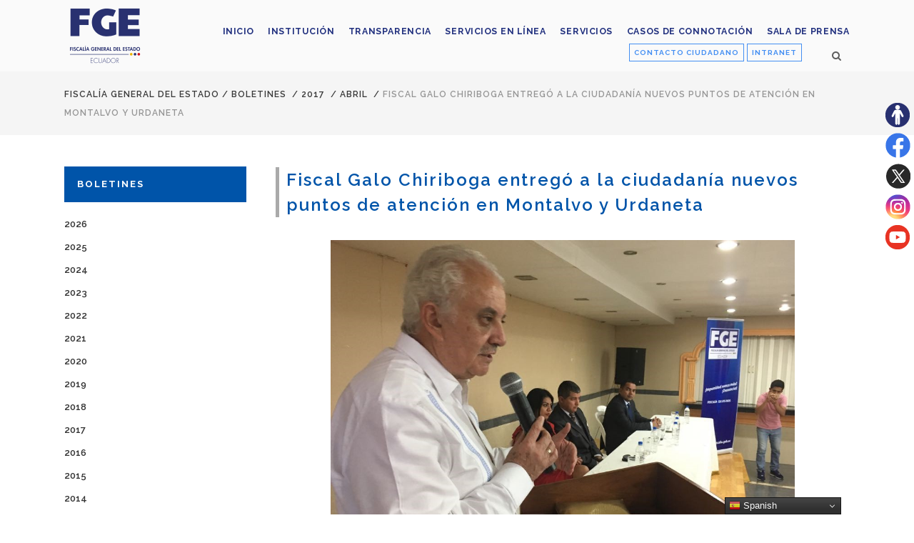

--- FILE ---
content_type: text/html; charset=UTF-8
request_url: https://www.fiscalia.gob.ec/fiscal-galo-chiriboga-entrego-a-la-ciudadania-nuevos-puntos-de-atencion-en-montalvo-y-urdaneta/
body_size: 16836
content:
<!DOCTYPE html>
<html lang="es">
<head>
	<meta charset="UTF-8" />
			<meta name="viewport" content="width=device-width,initial-scale=1,user-scalable=no">
		<title>Fiscalía General del Estado |   Fiscal Galo Chiriboga entregó a la ciudadanía nuevos puntos de atención en Montalvo y Urdaneta</title>

	
			
				
	<link rel="profile" href="http://gmpg.org/xfn/11"/>
			<link rel="pingback" href="https://www.fiscalia.gob.ec/xmlrpc.php">
		<link rel="shortcut icon" type="image/x-icon" href="https://www.fiscalia.gob.ec/wp-content/uploads/2019/06/favicon1.png" />
	<link rel="apple-touch-icon" href="https://www.fiscalia.gob.ec/wp-content/uploads/2019/06/favicon1.png" />
	<!--[if gte IE 9]>
	<style type="text/css">
		.gradient {
			filter: none;
		}
	</style>
	<![endif]-->

	<link href='//fonts.googleapis.com/css?family=Raleway:100,100italic,200,200italic,300,300italic,400,400italic,500,500italic,600,600italic,700,700italic,800,800italic,900,900italic|Crete+Round:100,100italic,200,200italic,300,300italic,400,400italic,500,500italic,600,600italic,700,700italic,800,800italic,900,900italic|Raleway:100,100italic,200,200italic,300,300italic,400,400italic,500,500italic,600,600italic,700,700italic,800,800italic,900,900italic|Crete+Round:100,100italic,200,200italic,300,300italic,400,400italic,500,500italic,600,600italic,700,700italic,800,800italic,900,900italic&#038;subset=latin,latin-ext' rel='stylesheet' type='text/css' />
<meta name='robots' content='max-image-preview:large' />
<link rel="alternate" type="application/rss+xml" title="Fiscalía General del Estado &raquo; Feed" href="https://www.fiscalia.gob.ec/feed/" />
<link rel="alternate" type="application/rss+xml" title="Fiscalía General del Estado &raquo; Feed de los comentarios" href="https://www.fiscalia.gob.ec/comments/feed/" />
<link rel="alternate" type="application/rss+xml" title="Fiscalía General del Estado &raquo; Comentario Fiscal Galo Chiriboga entregó a la ciudadanía nuevos puntos de atención en Montalvo y Urdaneta del feed" href="https://www.fiscalia.gob.ec/fiscal-galo-chiriboga-entrego-a-la-ciudadania-nuevos-puntos-de-atencion-en-montalvo-y-urdaneta/feed/" />
<link rel="alternate" title="oEmbed (JSON)" type="application/json+oembed" href="https://www.fiscalia.gob.ec/wp-json/oembed/1.0/embed?url=https%3A%2F%2Fwww.fiscalia.gob.ec%2Ffiscal-galo-chiriboga-entrego-a-la-ciudadania-nuevos-puntos-de-atencion-en-montalvo-y-urdaneta%2F" />
<link rel="alternate" title="oEmbed (XML)" type="text/xml+oembed" href="https://www.fiscalia.gob.ec/wp-json/oembed/1.0/embed?url=https%3A%2F%2Fwww.fiscalia.gob.ec%2Ffiscal-galo-chiriboga-entrego-a-la-ciudadania-nuevos-puntos-de-atencion-en-montalvo-y-urdaneta%2F&#038;format=xml" />
<style id='wp-img-auto-sizes-contain-inline-css' type='text/css'>
img:is([sizes=auto i],[sizes^="auto," i]){contain-intrinsic-size:3000px 1500px}
/*# sourceURL=wp-img-auto-sizes-contain-inline-css */
</style>
<link rel='stylesheet' id='layerslider-css' href='https://www.fiscalia.gob.ec/wp-content/plugins/LayerSlider/assets/static/layerslider/css/layerslider.css?ver=8.1.2' type='text/css' media='all' />
<style id='wp-emoji-styles-inline-css' type='text/css'>

	img.wp-smiley, img.emoji {
		display: inline !important;
		border: none !important;
		box-shadow: none !important;
		height: 1em !important;
		width: 1em !important;
		margin: 0 0.07em !important;
		vertical-align: -0.1em !important;
		background: none !important;
		padding: 0 !important;
	}
/*# sourceURL=wp-emoji-styles-inline-css */
</style>
<style id='wp-block-library-inline-css' type='text/css'>
:root{--wp-block-synced-color:#7a00df;--wp-block-synced-color--rgb:122,0,223;--wp-bound-block-color:var(--wp-block-synced-color);--wp-editor-canvas-background:#ddd;--wp-admin-theme-color:#007cba;--wp-admin-theme-color--rgb:0,124,186;--wp-admin-theme-color-darker-10:#006ba1;--wp-admin-theme-color-darker-10--rgb:0,107,160.5;--wp-admin-theme-color-darker-20:#005a87;--wp-admin-theme-color-darker-20--rgb:0,90,135;--wp-admin-border-width-focus:2px}@media (min-resolution:192dpi){:root{--wp-admin-border-width-focus:1.5px}}.wp-element-button{cursor:pointer}:root .has-very-light-gray-background-color{background-color:#eee}:root .has-very-dark-gray-background-color{background-color:#313131}:root .has-very-light-gray-color{color:#eee}:root .has-very-dark-gray-color{color:#313131}:root .has-vivid-green-cyan-to-vivid-cyan-blue-gradient-background{background:linear-gradient(135deg,#00d084,#0693e3)}:root .has-purple-crush-gradient-background{background:linear-gradient(135deg,#34e2e4,#4721fb 50%,#ab1dfe)}:root .has-hazy-dawn-gradient-background{background:linear-gradient(135deg,#faaca8,#dad0ec)}:root .has-subdued-olive-gradient-background{background:linear-gradient(135deg,#fafae1,#67a671)}:root .has-atomic-cream-gradient-background{background:linear-gradient(135deg,#fdd79a,#004a59)}:root .has-nightshade-gradient-background{background:linear-gradient(135deg,#330968,#31cdcf)}:root .has-midnight-gradient-background{background:linear-gradient(135deg,#020381,#2874fc)}:root{--wp--preset--font-size--normal:16px;--wp--preset--font-size--huge:42px}.has-regular-font-size{font-size:1em}.has-larger-font-size{font-size:2.625em}.has-normal-font-size{font-size:var(--wp--preset--font-size--normal)}.has-huge-font-size{font-size:var(--wp--preset--font-size--huge)}.has-text-align-center{text-align:center}.has-text-align-left{text-align:left}.has-text-align-right{text-align:right}.has-fit-text{white-space:nowrap!important}#end-resizable-editor-section{display:none}.aligncenter{clear:both}.items-justified-left{justify-content:flex-start}.items-justified-center{justify-content:center}.items-justified-right{justify-content:flex-end}.items-justified-space-between{justify-content:space-between}.screen-reader-text{border:0;clip-path:inset(50%);height:1px;margin:-1px;overflow:hidden;padding:0;position:absolute;width:1px;word-wrap:normal!important}.screen-reader-text:focus{background-color:#ddd;clip-path:none;color:#444;display:block;font-size:1em;height:auto;left:5px;line-height:normal;padding:15px 23px 14px;text-decoration:none;top:5px;width:auto;z-index:100000}html :where(.has-border-color){border-style:solid}html :where([style*=border-top-color]){border-top-style:solid}html :where([style*=border-right-color]){border-right-style:solid}html :where([style*=border-bottom-color]){border-bottom-style:solid}html :where([style*=border-left-color]){border-left-style:solid}html :where([style*=border-width]){border-style:solid}html :where([style*=border-top-width]){border-top-style:solid}html :where([style*=border-right-width]){border-right-style:solid}html :where([style*=border-bottom-width]){border-bottom-style:solid}html :where([style*=border-left-width]){border-left-style:solid}html :where(img[class*=wp-image-]){height:auto;max-width:100%}:where(figure){margin:0 0 1em}html :where(.is-position-sticky){--wp-admin--admin-bar--position-offset:var(--wp-admin--admin-bar--height,0px)}@media screen and (max-width:600px){html :where(.is-position-sticky){--wp-admin--admin-bar--position-offset:0px}}

/*# sourceURL=wp-block-library-inline-css */
</style><style id='global-styles-inline-css' type='text/css'>
:root{--wp--preset--aspect-ratio--square: 1;--wp--preset--aspect-ratio--4-3: 4/3;--wp--preset--aspect-ratio--3-4: 3/4;--wp--preset--aspect-ratio--3-2: 3/2;--wp--preset--aspect-ratio--2-3: 2/3;--wp--preset--aspect-ratio--16-9: 16/9;--wp--preset--aspect-ratio--9-16: 9/16;--wp--preset--color--black: #000000;--wp--preset--color--cyan-bluish-gray: #abb8c3;--wp--preset--color--white: #ffffff;--wp--preset--color--pale-pink: #f78da7;--wp--preset--color--vivid-red: #cf2e2e;--wp--preset--color--luminous-vivid-orange: #ff6900;--wp--preset--color--luminous-vivid-amber: #fcb900;--wp--preset--color--light-green-cyan: #7bdcb5;--wp--preset--color--vivid-green-cyan: #00d084;--wp--preset--color--pale-cyan-blue: #8ed1fc;--wp--preset--color--vivid-cyan-blue: #0693e3;--wp--preset--color--vivid-purple: #9b51e0;--wp--preset--gradient--vivid-cyan-blue-to-vivid-purple: linear-gradient(135deg,rgb(6,147,227) 0%,rgb(155,81,224) 100%);--wp--preset--gradient--light-green-cyan-to-vivid-green-cyan: linear-gradient(135deg,rgb(122,220,180) 0%,rgb(0,208,130) 100%);--wp--preset--gradient--luminous-vivid-amber-to-luminous-vivid-orange: linear-gradient(135deg,rgb(252,185,0) 0%,rgb(255,105,0) 100%);--wp--preset--gradient--luminous-vivid-orange-to-vivid-red: linear-gradient(135deg,rgb(255,105,0) 0%,rgb(207,46,46) 100%);--wp--preset--gradient--very-light-gray-to-cyan-bluish-gray: linear-gradient(135deg,rgb(238,238,238) 0%,rgb(169,184,195) 100%);--wp--preset--gradient--cool-to-warm-spectrum: linear-gradient(135deg,rgb(74,234,220) 0%,rgb(151,120,209) 20%,rgb(207,42,186) 40%,rgb(238,44,130) 60%,rgb(251,105,98) 80%,rgb(254,248,76) 100%);--wp--preset--gradient--blush-light-purple: linear-gradient(135deg,rgb(255,206,236) 0%,rgb(152,150,240) 100%);--wp--preset--gradient--blush-bordeaux: linear-gradient(135deg,rgb(254,205,165) 0%,rgb(254,45,45) 50%,rgb(107,0,62) 100%);--wp--preset--gradient--luminous-dusk: linear-gradient(135deg,rgb(255,203,112) 0%,rgb(199,81,192) 50%,rgb(65,88,208) 100%);--wp--preset--gradient--pale-ocean: linear-gradient(135deg,rgb(255,245,203) 0%,rgb(182,227,212) 50%,rgb(51,167,181) 100%);--wp--preset--gradient--electric-grass: linear-gradient(135deg,rgb(202,248,128) 0%,rgb(113,206,126) 100%);--wp--preset--gradient--midnight: linear-gradient(135deg,rgb(2,3,129) 0%,rgb(40,116,252) 100%);--wp--preset--font-size--small: 13px;--wp--preset--font-size--medium: 20px;--wp--preset--font-size--large: 36px;--wp--preset--font-size--x-large: 42px;--wp--preset--spacing--20: 0.44rem;--wp--preset--spacing--30: 0.67rem;--wp--preset--spacing--40: 1rem;--wp--preset--spacing--50: 1.5rem;--wp--preset--spacing--60: 2.25rem;--wp--preset--spacing--70: 3.38rem;--wp--preset--spacing--80: 5.06rem;--wp--preset--shadow--natural: 6px 6px 9px rgba(0, 0, 0, 0.2);--wp--preset--shadow--deep: 12px 12px 50px rgba(0, 0, 0, 0.4);--wp--preset--shadow--sharp: 6px 6px 0px rgba(0, 0, 0, 0.2);--wp--preset--shadow--outlined: 6px 6px 0px -3px rgb(255, 255, 255), 6px 6px rgb(0, 0, 0);--wp--preset--shadow--crisp: 6px 6px 0px rgb(0, 0, 0);}:where(.is-layout-flex){gap: 0.5em;}:where(.is-layout-grid){gap: 0.5em;}body .is-layout-flex{display: flex;}.is-layout-flex{flex-wrap: wrap;align-items: center;}.is-layout-flex > :is(*, div){margin: 0;}body .is-layout-grid{display: grid;}.is-layout-grid > :is(*, div){margin: 0;}:where(.wp-block-columns.is-layout-flex){gap: 2em;}:where(.wp-block-columns.is-layout-grid){gap: 2em;}:where(.wp-block-post-template.is-layout-flex){gap: 1.25em;}:where(.wp-block-post-template.is-layout-grid){gap: 1.25em;}.has-black-color{color: var(--wp--preset--color--black) !important;}.has-cyan-bluish-gray-color{color: var(--wp--preset--color--cyan-bluish-gray) !important;}.has-white-color{color: var(--wp--preset--color--white) !important;}.has-pale-pink-color{color: var(--wp--preset--color--pale-pink) !important;}.has-vivid-red-color{color: var(--wp--preset--color--vivid-red) !important;}.has-luminous-vivid-orange-color{color: var(--wp--preset--color--luminous-vivid-orange) !important;}.has-luminous-vivid-amber-color{color: var(--wp--preset--color--luminous-vivid-amber) !important;}.has-light-green-cyan-color{color: var(--wp--preset--color--light-green-cyan) !important;}.has-vivid-green-cyan-color{color: var(--wp--preset--color--vivid-green-cyan) !important;}.has-pale-cyan-blue-color{color: var(--wp--preset--color--pale-cyan-blue) !important;}.has-vivid-cyan-blue-color{color: var(--wp--preset--color--vivid-cyan-blue) !important;}.has-vivid-purple-color{color: var(--wp--preset--color--vivid-purple) !important;}.has-black-background-color{background-color: var(--wp--preset--color--black) !important;}.has-cyan-bluish-gray-background-color{background-color: var(--wp--preset--color--cyan-bluish-gray) !important;}.has-white-background-color{background-color: var(--wp--preset--color--white) !important;}.has-pale-pink-background-color{background-color: var(--wp--preset--color--pale-pink) !important;}.has-vivid-red-background-color{background-color: var(--wp--preset--color--vivid-red) !important;}.has-luminous-vivid-orange-background-color{background-color: var(--wp--preset--color--luminous-vivid-orange) !important;}.has-luminous-vivid-amber-background-color{background-color: var(--wp--preset--color--luminous-vivid-amber) !important;}.has-light-green-cyan-background-color{background-color: var(--wp--preset--color--light-green-cyan) !important;}.has-vivid-green-cyan-background-color{background-color: var(--wp--preset--color--vivid-green-cyan) !important;}.has-pale-cyan-blue-background-color{background-color: var(--wp--preset--color--pale-cyan-blue) !important;}.has-vivid-cyan-blue-background-color{background-color: var(--wp--preset--color--vivid-cyan-blue) !important;}.has-vivid-purple-background-color{background-color: var(--wp--preset--color--vivid-purple) !important;}.has-black-border-color{border-color: var(--wp--preset--color--black) !important;}.has-cyan-bluish-gray-border-color{border-color: var(--wp--preset--color--cyan-bluish-gray) !important;}.has-white-border-color{border-color: var(--wp--preset--color--white) !important;}.has-pale-pink-border-color{border-color: var(--wp--preset--color--pale-pink) !important;}.has-vivid-red-border-color{border-color: var(--wp--preset--color--vivid-red) !important;}.has-luminous-vivid-orange-border-color{border-color: var(--wp--preset--color--luminous-vivid-orange) !important;}.has-luminous-vivid-amber-border-color{border-color: var(--wp--preset--color--luminous-vivid-amber) !important;}.has-light-green-cyan-border-color{border-color: var(--wp--preset--color--light-green-cyan) !important;}.has-vivid-green-cyan-border-color{border-color: var(--wp--preset--color--vivid-green-cyan) !important;}.has-pale-cyan-blue-border-color{border-color: var(--wp--preset--color--pale-cyan-blue) !important;}.has-vivid-cyan-blue-border-color{border-color: var(--wp--preset--color--vivid-cyan-blue) !important;}.has-vivid-purple-border-color{border-color: var(--wp--preset--color--vivid-purple) !important;}.has-vivid-cyan-blue-to-vivid-purple-gradient-background{background: var(--wp--preset--gradient--vivid-cyan-blue-to-vivid-purple) !important;}.has-light-green-cyan-to-vivid-green-cyan-gradient-background{background: var(--wp--preset--gradient--light-green-cyan-to-vivid-green-cyan) !important;}.has-luminous-vivid-amber-to-luminous-vivid-orange-gradient-background{background: var(--wp--preset--gradient--luminous-vivid-amber-to-luminous-vivid-orange) !important;}.has-luminous-vivid-orange-to-vivid-red-gradient-background{background: var(--wp--preset--gradient--luminous-vivid-orange-to-vivid-red) !important;}.has-very-light-gray-to-cyan-bluish-gray-gradient-background{background: var(--wp--preset--gradient--very-light-gray-to-cyan-bluish-gray) !important;}.has-cool-to-warm-spectrum-gradient-background{background: var(--wp--preset--gradient--cool-to-warm-spectrum) !important;}.has-blush-light-purple-gradient-background{background: var(--wp--preset--gradient--blush-light-purple) !important;}.has-blush-bordeaux-gradient-background{background: var(--wp--preset--gradient--blush-bordeaux) !important;}.has-luminous-dusk-gradient-background{background: var(--wp--preset--gradient--luminous-dusk) !important;}.has-pale-ocean-gradient-background{background: var(--wp--preset--gradient--pale-ocean) !important;}.has-electric-grass-gradient-background{background: var(--wp--preset--gradient--electric-grass) !important;}.has-midnight-gradient-background{background: var(--wp--preset--gradient--midnight) !important;}.has-small-font-size{font-size: var(--wp--preset--font-size--small) !important;}.has-medium-font-size{font-size: var(--wp--preset--font-size--medium) !important;}.has-large-font-size{font-size: var(--wp--preset--font-size--large) !important;}.has-x-large-font-size{font-size: var(--wp--preset--font-size--x-large) !important;}
/*# sourceURL=global-styles-inline-css */
</style>

<style id='classic-theme-styles-inline-css' type='text/css'>
/*! This file is auto-generated */
.wp-block-button__link{color:#fff;background-color:#32373c;border-radius:9999px;box-shadow:none;text-decoration:none;padding:calc(.667em + 2px) calc(1.333em + 2px);font-size:1.125em}.wp-block-file__button{background:#32373c;color:#fff;text-decoration:none}
/*# sourceURL=/wp-includes/css/classic-themes.min.css */
</style>
<link rel='stylesheet' id='contact-form-7-css' href='https://www.fiscalia.gob.ec/wp-content/plugins/contact-form-7/includes/css/styles.css?ver=6.1.4' type='text/css' media='all' />
<link rel='stylesheet' id='pdfp-public-css' href='https://www.fiscalia.gob.ec/wp-content/plugins/pdf-poster/build/public.css?ver=1770096729' type='text/css' media='all' />
<link rel='stylesheet' id='qode_default_style-css' href='https://www.fiscalia.gob.ec/wp-content/themes/fiscalia/style.css?ver=6.9' type='text/css' media='all' />
<link rel='stylesheet' id='qode_stylesheet-css' href='https://www.fiscalia.gob.ec/wp-content/themes/fiscalia/css/stylesheet.min.css?ver=6.9' type='text/css' media='all' />
<link rel='stylesheet' id='qode_style_dynamic-css' href='https://www.fiscalia.gob.ec/wp-content/themes/fiscalia/css/style_dynamic.css?ver=1765459326' type='text/css' media='all' />
<link rel='stylesheet' id='qode_font-awesome-css' href='https://www.fiscalia.gob.ec/wp-content/themes/fiscalia/css/font-awesome/css/font-awesome.min.css?ver=6.9' type='text/css' media='all' />
<link rel='stylesheet' id='qode_elegant-icons-css' href='https://www.fiscalia.gob.ec/wp-content/themes/fiscalia/css/elegant-icons/style.min.css?ver=6.9' type='text/css' media='all' />
<link rel='stylesheet' id='qode_linear-icons-css' href='https://www.fiscalia.gob.ec/wp-content/themes/fiscalia/css/linear-icons/style.css?ver=6.9' type='text/css' media='all' />
<link rel='stylesheet' id='mediaelement-css' href='https://www.fiscalia.gob.ec/wp-includes/js/mediaelement/mediaelementplayer-legacy.min.css?ver=4.2.17' type='text/css' media='all' />
<link rel='stylesheet' id='wp-mediaelement-css' href='https://www.fiscalia.gob.ec/wp-includes/js/mediaelement/wp-mediaelement.min.css?ver=6.9' type='text/css' media='all' />
<link rel='stylesheet' id='qode_responsive-css' href='https://www.fiscalia.gob.ec/wp-content/themes/fiscalia/css/responsive.min.css?ver=6.9' type='text/css' media='all' />
<link rel='stylesheet' id='qode_style_dynamic_responsive-css' href='https://www.fiscalia.gob.ec/wp-content/themes/fiscalia/css/style_dynamic_responsive.css?ver=1765459326' type='text/css' media='all' />
<link rel='stylesheet' id='js_composer_front-css' href='https://www.fiscalia.gob.ec/wp-content/plugins/js_composer/assets/css/js_composer.min.css?ver=8.0.1' type='text/css' media='all' />
<link rel='stylesheet' id='qode_custom_css-css' href='https://www.fiscalia.gob.ec/wp-content/themes/fiscalia/css/custom_css.css?ver=1765459326' type='text/css' media='all' />
<link rel='stylesheet' id='qode_webkit-css' href='https://www.fiscalia.gob.ec/wp-content/themes/fiscalia/css/webkit_stylesheet.css?ver=6.9' type='text/css' media='all' />
<link rel='stylesheet' id='dflip-style-css' href='https://www.fiscalia.gob.ec/wp-content/plugins/3d-flipbook-dflip-lite/assets/css/dflip.min.css?ver=2.4.20' type='text/css' media='all' />
<link rel='stylesheet' id='childstyle-css' href='https://www.fiscalia.gob.ec/wp-content/themes/fiscalia-child/style.css?ver=6.9' type='text/css' media='all' />
<script type="text/javascript" src="https://www.fiscalia.gob.ec/wp-includes/js/jquery/jquery.min.js?ver=3.7.1" id="jquery-core-js"></script>
<script type="text/javascript" src="https://www.fiscalia.gob.ec/wp-includes/js/jquery/jquery-migrate.min.js?ver=3.4.1" id="jquery-migrate-js"></script>
<script type="text/javascript" id="layerslider-utils-js-extra">
/* <![CDATA[ */
var LS_Meta = {"v":"8.1.2","fixGSAP":"1"};
//# sourceURL=layerslider-utils-js-extra
/* ]]> */
</script>
<script type="text/javascript" src="https://www.fiscalia.gob.ec/wp-content/plugins/LayerSlider/assets/static/layerslider/js/layerslider.utils.js?ver=8.1.2" id="layerslider-utils-js"></script>
<script type="text/javascript" src="https://www.fiscalia.gob.ec/wp-content/plugins/LayerSlider/assets/static/layerslider/js/layerslider.kreaturamedia.jquery.js?ver=8.1.2" id="layerslider-js"></script>
<script type="text/javascript" src="https://www.fiscalia.gob.ec/wp-content/plugins/LayerSlider/assets/static/layerslider/js/layerslider.transitions.js?ver=8.1.2" id="layerslider-transitions-js"></script>
<script></script><meta name="generator" content="Powered by LayerSlider 8.1.2 - Build Heros, Sliders, and Popups. Create Animations and Beautiful, Rich Web Content as Easy as Never Before on WordPress." />
<!-- LayerSlider updates and docs at: https://layerslider.com -->
<link rel="https://api.w.org/" href="https://www.fiscalia.gob.ec/wp-json/" /><link rel="alternate" title="JSON" type="application/json" href="https://www.fiscalia.gob.ec/wp-json/wp/v2/posts/3157" /><link rel="EditURI" type="application/rsd+xml" title="RSD" href="https://www.fiscalia.gob.ec/xmlrpc.php?rsd" />
<meta name="generator" content="WordPress 6.9" />
<link rel="canonical" href="https://www.fiscalia.gob.ec/fiscal-galo-chiriboga-entrego-a-la-ciudadania-nuevos-puntos-de-atencion-en-montalvo-y-urdaneta/" />
<link rel='shortlink' href='https://www.fiscalia.gob.ec/?p=3157' />
        <style>
                    </style>

		<script>
		(function(h,o,t,j,a,r){
			h.hj=h.hj||function(){(h.hj.q=h.hj.q||[]).push(arguments)};
			h._hjSettings={hjid:3534614,hjsv:5};
			a=o.getElementsByTagName('head')[0];
			r=o.createElement('script');r.async=1;
			r.src=t+h._hjSettings.hjid+j+h._hjSettings.hjsv;
			a.appendChild(r);
		})(window,document,'//static.hotjar.com/c/hotjar-','.js?sv=');
		</script>
		<meta name="generator" content="Powered by WPBakery Page Builder - drag and drop page builder for WordPress."/>
<noscript><style> .wpb_animate_when_almost_visible { opacity: 1; }</style></noscript><div class="resizer">
<ul>
	<li><a title="Sitio accesible" href="https://www.fiscalia.gob.ec/accesibilidad/" target="_blank"><img class="email" src="https://www.fiscalia.gob.ec/wp-content/uploads/2023/06/accesibilidad-fge.png" alt="Botón sitio accesible"/></a></li>
	<li><a title="Síguenos en Facebook" href="https://www.facebook.com/fiscaliageneraldelestado/" target="_blank"><img class="email" src="https://www.fiscalia.gob.ec/wp-content/uploads/2023/06/facebook-fge.png" alt="ícono de la red social Facebook"/></a></li>	

	<li><a title="Síguenos en Twitter" href="https://twitter.com/FiscaliaEcuador" target="_blank"><img class="email" src="https://www.fiscalia.gob.ec/wp-content/uploads/2023/08/x-fge.png" alt="ícono de la red social Twitter"/></a></li>	

	<li><a title="Síguenos en Instagram" href="https://www.instagram.com/fiscaliaecu/" target="_blank"><img class="email" src="https://www.fiscalia.gob.ec/wp-content/uploads/2023/06/instagram-fge.png" alt="ícono de la red social Instagram"/></a></li>	
	</li>	
	<li><a title="Síguenos en Youtube" href="https://www.youtube.com/user/FISCALIAECUADOR" target="_blank"><img class="email" src="https://www.fiscalia.gob.ec/wp-content/uploads/2023/06/youtube-fge.png" alt="ícono de la red social Youtube"/></a></li>		
</ul>
</div>
<!-- Google tag (gtag.js) -->
<script async src="https://www.googletagmanager.com/gtag/js?id=G-RRZTCFKLQN"></script>
<script>
  window.dataLayer = window.dataLayer || [];
  function gtag(){dataLayer.push(arguments);}
  gtag('js', new Date());

  gtag('config', 'G-RRZTCFKLQN');
</script>
</head>

<body class="wp-singular post-template-default single single-post postid-3157 single-format-standard wp-theme-fiscalia wp-child-theme-fiscalia-child  select-child-theme-ver-1.0.0 select-theme-ver-1.1 wpb-js-composer js-comp-ver-8.0.1 vc_responsive">

<div class="wrapper">
<div class="wrapper_inner">
<!-- Google Analytics start -->
<!-- Google Analytics end -->

	<header class="page_header scrolled_not_transparent with_border  fixed">
		<div class="header_inner clearfix">

			<form role="search" id="searchform" action="https://www.fiscalia.gob.ec/" class="qode_search_form" method="get">
						<div class="container">
				<div class="container_inner clearfix">
					
					<i class="fa fa-search"></i>
					<input type="text" placeholder="Buscar" name="s" class="qode_search_field" autocomplete="off" />
					<input type="submit" value="Search" />

					<div class="qode_search_close">
						<a href="#">
							<i class="fa fa-times"></i>
						</a>
					</div>
									</div>
			</div>
				</form>
		<div class="header_top_bottom_holder">
				<div class="header_bottom clearfix" style=' background-color:rgba(255, 255, 255, 0.5);' >
						<div class="container">
				<div class="container_inner clearfix" >
					                    					<div class="header_inner_left">
                        													<div class="mobile_menu_button"><span><i class="fa fa-bars"></i></span></div>
												<div class="logo_wrapper">
														<div class="q_logo"><h1><a href="https://www.fiscalia.gob.ec/" title="Fiscalía General del Estado"><img class="normal" src="https://www.fiscalia.gob.ec/wp-content/uploads/2022/12/logoFGE2022.png" alt="Logo Fiscalía General del Estado"/><img class="light" src="https://www.fiscalia.gob.ec/wp-content/uploads/2022/12/logoFGE2022.png" alt="Logo Fiscalía General del Estado"/><img class="dark" src="https://www.fiscalia.gob.ec/wp-content/uploads/2022/12/logoFGE2022.png" alt="Logo Fiscalía General del Estado"/><img class="sticky" src="https://www.fiscalia.gob.ec/wp-content/uploads/2022/12/logoFGE2022.png" alt="Logo Fiscalía General del Estado"/></a></h1></div>
                            						</div>
						                        					</div>
										                                                							<div class="header_inner_right">
								<div class="side_menu_button_wrapper right">
																			<div class="header_bottom_right_widget_holder"><div class="widget_text header_bottom_widget widget_custom_html"><div class="textwidget custom-html-widget"><a class="btn_contacto" title="Ir al formulario" href="https://www.fiscalia.gob.ec/contacto-ciudadano/" target="_self" rel="noopener">CONTACTO CIUDADANO</a>

<a class="btn_intranet" title="Ir a la Intranet" href="https://www.fiscalia.gob.ec/intranet/" target="_blank" rel="noopener">INTRANET</a></div></div></div>
																											<div class="side_menu_button">
																					<a class="search_button from_window_top" href="javascript:void(0)">
												<i class="fa fa-search"></i>											</a>
																																							</div>
								</div>
							</div>
												
						<nav class="main_menu drop_down   right">
							<ul id="top_menu3" class="top_menu2"><li id="menu-item-19435" class="menu-item menu-item-type-post_type menu-item-object-page menu-item-home menu-item-19435"><a href="https://www.fiscalia.gob.ec/"><span>Inicio</span></a></li>
<li id="menu-item-8693" class="menu-item menu-item-type-post_type menu-item-object-page menu-item-8693"><a href="https://www.fiscalia.gob.ec/institucion/"><span>Institución</span></a></li>
<li id="menu-item-24982" class="menu-item menu-item-type-post_type menu-item-object-page menu-item-24982"><a href="https://www.fiscalia.gob.ec/transparenciafge/"><span>Transparencia</span></a></li>
<li id="menu-item-59873" class="menu-item menu-item-type-post_type menu-item-object-page menu-item-59873"><a href="https://www.fiscalia.gob.ec/denuncia-en-linea-de-violencia-basada-en-genero/"><span>Servicios en línea</span></a></li>
<li id="menu-item-46402" class="menu-item menu-item-type-post_type menu-item-object-page menu-item-46402"><a href="https://www.fiscalia.gob.ec/servicios-fge/"><span>Servicios</span></a></li>
<li id="menu-item-52653" class="menu-item menu-item-type-post_type menu-item-object-page menu-item-52653"><a href="https://www.fiscalia.gob.ec/casos-de-connotacion/"><span>Casos de Connotación</span></a></li>
<li id="menu-item-8756" class="menu-item menu-item-type-post_type menu-item-object-page menu-item-8756"><a href="https://www.fiscalia.gob.ec/sala-de-prensa/"><span>Sala de prensa</span></a></li>
</ul>						</nav>						

						<nav class="main_menu drop_down   right">
							<ul id="menu-fiscalia" class=""><li id="nav-menu-item-19435" class="menu-item menu-item-type-post_type menu-item-object-page menu-item-home  narrow"><a href="https://www.fiscalia.gob.ec/" class=""><i class="menu_icon fa blank"></i><span class="menu-text">Inicio</span><span class="plus"></span></a></li>
<li id="nav-menu-item-8693" class="menu-item menu-item-type-post_type menu-item-object-page  narrow"><a href="https://www.fiscalia.gob.ec/institucion/" class=""><i class="menu_icon fa blank"></i><span class="menu-text">Institución</span><span class="plus"></span></a></li>
<li id="nav-menu-item-24982" class="menu-item menu-item-type-post_type menu-item-object-page  narrow"><a href="https://www.fiscalia.gob.ec/transparenciafge/" class=""><i class="menu_icon fa blank"></i><span class="menu-text">Transparencia</span><span class="plus"></span></a></li>
<li id="nav-menu-item-59873" class="menu-item menu-item-type-post_type menu-item-object-page  narrow"><a href="https://www.fiscalia.gob.ec/denuncia-en-linea-de-violencia-basada-en-genero/" class=""><i class="menu_icon fa blank"></i><span class="menu-text">Servicios en línea</span><span class="plus"></span></a></li>
<li id="nav-menu-item-46402" class="menu-item menu-item-type-post_type menu-item-object-page  narrow"><a href="https://www.fiscalia.gob.ec/servicios-fge/" class=""><i class="menu_icon fa blank"></i><span class="menu-text">Servicios</span><span class="plus"></span></a></li>
<li id="nav-menu-item-52653" class="menu-item menu-item-type-post_type menu-item-object-page  narrow"><a href="https://www.fiscalia.gob.ec/casos-de-connotacion/" class=""><i class="menu_icon fa blank"></i><span class="menu-text">Casos de Connotación</span><span class="plus"></span></a></li>
<li id="nav-menu-item-8756" class="menu-item menu-item-type-post_type menu-item-object-page  narrow"><a href="https://www.fiscalia.gob.ec/sala-de-prensa/" class=""><i class="menu_icon fa blank"></i><span class="menu-text">Sala de prensa</span><span class="plus"></span></a></li>
</ul>						</nav>
												                        											<nav class="mobile_menu">
							<ul id="menu-fiscalia-1" class=""><li id="mobile-menu-item-19435" class="menu-item menu-item-type-post_type menu-item-object-page menu-item-home "><a href="https://www.fiscalia.gob.ec/" class=""><span>Inicio</span></a><span class="mobile_arrow"><i class="fa fa-angle-right"></i><i class="fa fa-angle-down"></i></span></li>
<li id="mobile-menu-item-8693" class="menu-item menu-item-type-post_type menu-item-object-page "><a href="https://www.fiscalia.gob.ec/institucion/" class=""><span>Institución</span></a><span class="mobile_arrow"><i class="fa fa-angle-right"></i><i class="fa fa-angle-down"></i></span></li>
<li id="mobile-menu-item-24982" class="menu-item menu-item-type-post_type menu-item-object-page "><a href="https://www.fiscalia.gob.ec/transparenciafge/" class=""><span>Transparencia</span></a><span class="mobile_arrow"><i class="fa fa-angle-right"></i><i class="fa fa-angle-down"></i></span></li>
<li id="mobile-menu-item-59873" class="menu-item menu-item-type-post_type menu-item-object-page "><a href="https://www.fiscalia.gob.ec/denuncia-en-linea-de-violencia-basada-en-genero/" class=""><span>Servicios en línea</span></a><span class="mobile_arrow"><i class="fa fa-angle-right"></i><i class="fa fa-angle-down"></i></span></li>
<li id="mobile-menu-item-46402" class="menu-item menu-item-type-post_type menu-item-object-page "><a href="https://www.fiscalia.gob.ec/servicios-fge/" class=""><span>Servicios</span></a><span class="mobile_arrow"><i class="fa fa-angle-right"></i><i class="fa fa-angle-down"></i></span></li>
<li id="mobile-menu-item-52653" class="menu-item menu-item-type-post_type menu-item-object-page "><a href="https://www.fiscalia.gob.ec/casos-de-connotacion/" class=""><span>Casos de Connotación</span></a><span class="mobile_arrow"><i class="fa fa-angle-right"></i><i class="fa fa-angle-down"></i></span></li>
<li id="mobile-menu-item-8756" class="menu-item menu-item-type-post_type menu-item-object-page "><a href="https://www.fiscalia.gob.ec/sala-de-prensa/" class=""><span>Sala de prensa</span></a><span class="mobile_arrow"><i class="fa fa-angle-right"></i><i class="fa fa-angle-down"></i></span></li>
</ul>						</nav>
											</div>
				</div>
							</div>
		</div>
	</div>

	</header>
	<a id='back_to_top' href='#'>
			<span class="fa-stack">
				<span class="arrow_carrot-up"></span>
			</span>
	</a>





<div class="content ">
			<div class="content_inner  ">
											<div class="title_outer title_without_animation  " data-height="189">
		<div class="title position_left breadcrumbs_title with_background_color " style="height:189px;background-color:#f5f5f5;">
			<div class="image not_responsive"></div>
			
				<div class="title_holder" style="padding-top:101px;height:88px;">
					<div class="container">
						<div class="container_inner clearfix">
								<div class="title_subtitle_holder" >
								
                                    
                                        <div class="breadcrumb"> <div class="breadcrumbs"><div class="breadcrumbs_inner"><a href="https://www.fiscalia.gob.ec/">Fiscalía General del Estado</a><span class="delimiter">&nbsp;/&nbsp;</span><a href="https://www.fiscalia.gob.ec/secciones/boletines/">Boletines</a> <span class="delimiter">&nbsp;/&nbsp;</span><a href="https://www.fiscalia.gob.ec/secciones/boletines/2017-boletines/">2017</a> <span class="delimiter">&nbsp;/&nbsp;</span><a href="https://www.fiscalia.gob.ec/secciones/boletines/2017-boletines/abril-2017/">ABRIL</a> <span class="delimiter">&nbsp;/&nbsp;</span><span class="current">Fiscal Galo Chiriboga entregó a la ciudadanía nuevos puntos de atención en Montalvo y Urdaneta</span></div></div></div>

                                    								</div>
														</div>
					</div>
				</div>
		</div>
	</div>
								<div class="container">
					<div class="container_inner default_template_holder" >
				
													
								<div class="two_columns_25_75 background_color_sidebar grid2 clearfix">
									<div class="column1"> 
											<div class="column_inner">
		<aside class="sidebar ">
							
			<div id="sub_categories_widget-5" class="widget widget_sub_categories posts_holder"><h4>Boletines</h4><ul>	<li class="cat-item cat-item-2323"><a href="https://www.fiscalia.gob.ec/secciones/boletines/2026/">2026</a>
<ul class='children'>
	<li class="cat-item cat-item-2326"><a href="https://www.fiscalia.gob.ec/secciones/boletines/2026/febrero-2026/">FEBRERO</a>
</li>
	<li class="cat-item cat-item-2324"><a href="https://www.fiscalia.gob.ec/secciones/boletines/2026/enero-2026/">ENERO</a>
</li>
</ul>
</li>
	<li class="cat-item cat-item-2298"><a href="https://www.fiscalia.gob.ec/secciones/boletines/2025/">2025</a>
<ul class='children'>
	<li class="cat-item cat-item-2322"><a href="https://www.fiscalia.gob.ec/secciones/boletines/2025/diciembre-2025/">DICIEMBRE</a>
</li>
	<li class="cat-item cat-item-2320"><a href="https://www.fiscalia.gob.ec/secciones/boletines/2025/noviembre-2025/">NOVIEMBRE</a>
</li>
	<li class="cat-item cat-item-2318"><a href="https://www.fiscalia.gob.ec/secciones/boletines/2025/octubre-2025/">OCTUBRE</a>
</li>
	<li class="cat-item cat-item-2312"><a href="https://www.fiscalia.gob.ec/secciones/boletines/2025/septiembre-2025/">SEPTIEMBRE</a>
</li>
	<li class="cat-item cat-item-2311"><a href="https://www.fiscalia.gob.ec/secciones/boletines/2025/agosto-2025/">AGOSTO</a>
</li>
	<li class="cat-item cat-item-2309"><a href="https://www.fiscalia.gob.ec/secciones/boletines/2025/julio-2025/">JULIO</a>
</li>
	<li class="cat-item cat-item-2307"><a href="https://www.fiscalia.gob.ec/secciones/boletines/2025/junio-2025/">JUNIO</a>
</li>
	<li class="cat-item cat-item-2306"><a href="https://www.fiscalia.gob.ec/secciones/boletines/2025/mayo-2025/">MAYO</a>
</li>
	<li class="cat-item cat-item-2304"><a href="https://www.fiscalia.gob.ec/secciones/boletines/2025/abril-2025/">ABRIL</a>
</li>
	<li class="cat-item cat-item-2302"><a href="https://www.fiscalia.gob.ec/secciones/boletines/2025/marzo-2025/">MARZO</a>
</li>
	<li class="cat-item cat-item-2301"><a href="https://www.fiscalia.gob.ec/secciones/boletines/2025/febrero-2025/">FEBRERO</a>
</li>
	<li class="cat-item cat-item-2299"><a href="https://www.fiscalia.gob.ec/secciones/boletines/2025/enero-2025/">ENERO</a>
</li>
</ul>
</li>
	<li class="cat-item cat-item-2261"><a href="https://www.fiscalia.gob.ec/secciones/boletines/2024/">2024</a>
<ul class='children'>
	<li class="cat-item cat-item-2294"><a href="https://www.fiscalia.gob.ec/secciones/boletines/2024/diciembre-2024/">DICIEMBRE</a>
</li>
	<li class="cat-item cat-item-2293"><a href="https://www.fiscalia.gob.ec/secciones/boletines/2024/noviembre-2024/">NOVIEMBRE</a>
</li>
	<li class="cat-item cat-item-2288"><a href="https://www.fiscalia.gob.ec/secciones/boletines/2024/octubre-2024/">OCTUBRE</a>
</li>
	<li class="cat-item cat-item-2282"><a href="https://www.fiscalia.gob.ec/secciones/boletines/2024/septiembre-2024/">SEPTIEMBRE</a>
</li>
	<li class="cat-item cat-item-2280"><a href="https://www.fiscalia.gob.ec/secciones/boletines/2024/agosto-2024/">AGOSTO</a>
</li>
	<li class="cat-item cat-item-2279"><a href="https://www.fiscalia.gob.ec/secciones/boletines/2024/julio-2024/">JULIO</a>
</li>
	<li class="cat-item cat-item-2273"><a href="https://www.fiscalia.gob.ec/secciones/boletines/2024/junio-2024/">JUNIO</a>
</li>
	<li class="cat-item cat-item-2272"><a href="https://www.fiscalia.gob.ec/secciones/boletines/2024/mayo-2024/">MAYO</a>
</li>
	<li class="cat-item cat-item-2268"><a href="https://www.fiscalia.gob.ec/secciones/boletines/2024/abril-2024/">ABRIL</a>
</li>
	<li class="cat-item cat-item-2266"><a href="https://www.fiscalia.gob.ec/secciones/boletines/2024/marzo-2024/">MARZO</a>
</li>
	<li class="cat-item cat-item-2265"><a href="https://www.fiscalia.gob.ec/secciones/boletines/2024/febrero-2024/">FEBRERO</a>
</li>
	<li class="cat-item cat-item-2262"><a href="https://www.fiscalia.gob.ec/secciones/boletines/2024/enero-2024/">ENERO</a>
</li>
</ul>
</li>
	<li class="cat-item cat-item-2238"><a href="https://www.fiscalia.gob.ec/secciones/boletines/2023/">2023</a>
<ul class='children'>
	<li class="cat-item cat-item-2259"><a href="https://www.fiscalia.gob.ec/secciones/boletines/2023/diciembre-2023/">DICIEMBRE</a>
</li>
	<li class="cat-item cat-item-2257"><a href="https://www.fiscalia.gob.ec/secciones/boletines/2023/noviembre-2023/">NOVIEMBRE</a>
</li>
	<li class="cat-item cat-item-2255"><a href="https://www.fiscalia.gob.ec/secciones/boletines/2023/octubre-2023/">OCTUBRE</a>
</li>
	<li class="cat-item cat-item-2254"><a href="https://www.fiscalia.gob.ec/secciones/boletines/2023/septiembre-2023/">SEPTIEMBRE</a>
</li>
	<li class="cat-item cat-item-2251"><a href="https://www.fiscalia.gob.ec/secciones/boletines/2023/agosto-2023/">AGOSTO</a>
</li>
	<li class="cat-item cat-item-2250"><a href="https://www.fiscalia.gob.ec/secciones/boletines/2023/julio-2023/">JULIO</a>
</li>
	<li class="cat-item cat-item-2248"><a href="https://www.fiscalia.gob.ec/secciones/boletines/2023/junio-2023/">JUNIO</a>
</li>
	<li class="cat-item cat-item-2246"><a href="https://www.fiscalia.gob.ec/secciones/boletines/2023/mayo-2023/">MAYO</a>
</li>
	<li class="cat-item cat-item-2245"><a href="https://www.fiscalia.gob.ec/secciones/boletines/2023/abril-2023/">ABRIL</a>
</li>
	<li class="cat-item cat-item-2244"><a href="https://www.fiscalia.gob.ec/secciones/boletines/2023/marzo-2023/">MARZO</a>
</li>
	<li class="cat-item cat-item-2242"><a href="https://www.fiscalia.gob.ec/secciones/boletines/2023/febrero-2023/">FEBRERO</a>
</li>
	<li class="cat-item cat-item-2239"><a href="https://www.fiscalia.gob.ec/secciones/boletines/2023/enero-2023/">ENERO</a>
</li>
</ul>
</li>
	<li class="cat-item cat-item-2213"><a href="https://www.fiscalia.gob.ec/secciones/boletines/2022/">2022</a>
<ul class='children'>
	<li class="cat-item cat-item-2237"><a href="https://www.fiscalia.gob.ec/secciones/boletines/2022/diciembre-2022/">DICIEMBRE</a>
</li>
	<li class="cat-item cat-item-2236"><a href="https://www.fiscalia.gob.ec/secciones/boletines/2022/noviembre-2022/">NOVIEMBRE</a>
</li>
	<li class="cat-item cat-item-2230"><a href="https://www.fiscalia.gob.ec/secciones/boletines/2022/octubre-2022/">OCTUBRE</a>
</li>
	<li class="cat-item cat-item-2227"><a href="https://www.fiscalia.gob.ec/secciones/boletines/2022/septiembre-2022/">SEPTIEMBRE</a>
</li>
	<li class="cat-item cat-item-2222"><a href="https://www.fiscalia.gob.ec/secciones/boletines/2022/agosto-2022/">AGOSTO</a>
</li>
	<li class="cat-item cat-item-2221"><a href="https://www.fiscalia.gob.ec/secciones/boletines/2022/julio-2022/">JULIO</a>
</li>
	<li class="cat-item cat-item-2219"><a href="https://www.fiscalia.gob.ec/secciones/boletines/2022/junio-2022/">JUNIO</a>
</li>
	<li class="cat-item cat-item-2218"><a href="https://www.fiscalia.gob.ec/secciones/boletines/2022/mayo-2022/">MAYO</a>
</li>
	<li class="cat-item cat-item-2217"><a href="https://www.fiscalia.gob.ec/secciones/boletines/2022/abril-2022/">ABRIL</a>
</li>
	<li class="cat-item cat-item-2216"><a href="https://www.fiscalia.gob.ec/secciones/boletines/2022/marzo-2022/">MARZO</a>
</li>
	<li class="cat-item cat-item-2215"><a href="https://www.fiscalia.gob.ec/secciones/boletines/2022/febrero-2022/">FEBRERO</a>
</li>
	<li class="cat-item cat-item-2214"><a href="https://www.fiscalia.gob.ec/secciones/boletines/2022/enero-2022/">ENERO</a>
</li>
</ul>
</li>
	<li class="cat-item cat-item-2181"><a href="https://www.fiscalia.gob.ec/secciones/boletines/2021/">2021</a>
<ul class='children'>
	<li class="cat-item cat-item-2211"><a href="https://www.fiscalia.gob.ec/secciones/boletines/2021/diciembre-2021/">DICIEMBRE</a>
</li>
	<li class="cat-item cat-item-2208"><a href="https://www.fiscalia.gob.ec/secciones/boletines/2021/noviembre-2021/">NOVIEMBRE</a>
</li>
	<li class="cat-item cat-item-2204"><a href="https://www.fiscalia.gob.ec/secciones/boletines/2021/octubre-2021/">OCTUBRE</a>
</li>
	<li class="cat-item cat-item-2202"><a href="https://www.fiscalia.gob.ec/secciones/boletines/2021/septiembre-2021/">SEPTIEMBRE</a>
</li>
	<li class="cat-item cat-item-2199"><a href="https://www.fiscalia.gob.ec/secciones/boletines/2021/agosto-2021/">AGOSTO</a>
</li>
	<li class="cat-item cat-item-2198"><a href="https://www.fiscalia.gob.ec/secciones/boletines/2021/julio-2021/">JULIO</a>
</li>
	<li class="cat-item cat-item-2196"><a href="https://www.fiscalia.gob.ec/secciones/boletines/2021/junio-2021/">JUNIO</a>
</li>
	<li class="cat-item cat-item-2194"><a href="https://www.fiscalia.gob.ec/secciones/boletines/2021/mayo-2021/">MAYO</a>
</li>
	<li class="cat-item cat-item-2190"><a href="https://www.fiscalia.gob.ec/secciones/boletines/2021/abril-2021/">ABRIL</a>
</li>
	<li class="cat-item cat-item-2187"><a href="https://www.fiscalia.gob.ec/secciones/boletines/2021/marzo-2021/">MARZO</a>
</li>
	<li class="cat-item cat-item-2186"><a href="https://www.fiscalia.gob.ec/secciones/boletines/2021/febrero-2021/">FEBRERO</a>
</li>
	<li class="cat-item cat-item-2182"><a href="https://www.fiscalia.gob.ec/secciones/boletines/2021/enero-2021/">ENERO</a>
</li>
</ul>
</li>
	<li class="cat-item cat-item-2140"><a href="https://www.fiscalia.gob.ec/secciones/boletines/2020/">2020</a>
<ul class='children'>
	<li class="cat-item cat-item-2174"><a href="https://www.fiscalia.gob.ec/secciones/boletines/2020/diciembre-2020/">DICIEMBRE</a>
</li>
	<li class="cat-item cat-item-2171"><a href="https://www.fiscalia.gob.ec/secciones/boletines/2020/noviembre-2020/">NOVIEMBRE</a>
</li>
	<li class="cat-item cat-item-2167"><a href="https://www.fiscalia.gob.ec/secciones/boletines/2020/octubre-2020/">OCTUBRE</a>
</li>
	<li class="cat-item cat-item-2164"><a href="https://www.fiscalia.gob.ec/secciones/boletines/2020/septiembre-2020/">SEPTIEMBRE</a>
</li>
	<li class="cat-item cat-item-2163"><a href="https://www.fiscalia.gob.ec/secciones/boletines/2020/agosto-2020/">AGOSTO</a>
</li>
	<li class="cat-item cat-item-2162"><a href="https://www.fiscalia.gob.ec/secciones/boletines/2020/julio-2020/">JULIO</a>
</li>
	<li class="cat-item cat-item-2160"><a href="https://www.fiscalia.gob.ec/secciones/boletines/2020/junio-2020/">JUNIO</a>
</li>
	<li class="cat-item cat-item-2159"><a href="https://www.fiscalia.gob.ec/secciones/boletines/2020/mayo-2020/">MAYO</a>
</li>
	<li class="cat-item cat-item-2158"><a href="https://www.fiscalia.gob.ec/secciones/boletines/2020/abril-2020/">ABRIL</a>
</li>
	<li class="cat-item cat-item-2143"><a href="https://www.fiscalia.gob.ec/secciones/boletines/2020/marzo-2020/">MARZO</a>
</li>
	<li class="cat-item cat-item-2142"><a href="https://www.fiscalia.gob.ec/secciones/boletines/2020/febrero-2020/">FEBRERO</a>
</li>
	<li class="cat-item cat-item-2141"><a href="https://www.fiscalia.gob.ec/secciones/boletines/2020/enero-2020/">ENERO</a>
</li>
</ul>
</li>
	<li class="cat-item cat-item-2123"><a href="https://www.fiscalia.gob.ec/secciones/boletines/2019/">2019</a>
<ul class='children'>
	<li class="cat-item cat-item-2139"><a href="https://www.fiscalia.gob.ec/secciones/boletines/2019/diciembre-2019/">DICIEMBRE</a>
</li>
	<li class="cat-item cat-item-2137"><a href="https://www.fiscalia.gob.ec/secciones/boletines/2019/noviembre-2019/">NOVIEMBRE</a>
</li>
	<li class="cat-item cat-item-2136"><a href="https://www.fiscalia.gob.ec/secciones/boletines/2019/octubre-2019/">OCTUBRE</a>
</li>
	<li class="cat-item cat-item-2133"><a href="https://www.fiscalia.gob.ec/secciones/boletines/2019/septiembre-2019/">SEPTIEMBRE</a>
</li>
	<li class="cat-item cat-item-2132"><a href="https://www.fiscalia.gob.ec/secciones/boletines/2019/agosto-2019/">AGOSTO</a>
</li>
	<li class="cat-item cat-item-2131"><a href="https://www.fiscalia.gob.ec/secciones/boletines/2019/julio-2019/">JULIO</a>
</li>
	<li class="cat-item cat-item-2130"><a href="https://www.fiscalia.gob.ec/secciones/boletines/2019/junio-2019/">JUNIO</a>
</li>
	<li class="cat-item cat-item-2129"><a href="https://www.fiscalia.gob.ec/secciones/boletines/2019/mayo-2019/">MAYO</a>
</li>
	<li class="cat-item cat-item-2128"><a href="https://www.fiscalia.gob.ec/secciones/boletines/2019/abril-2019/">ABRIL</a>
</li>
	<li class="cat-item cat-item-2127"><a href="https://www.fiscalia.gob.ec/secciones/boletines/2019/marzo-2019/">MARZO</a>
</li>
	<li class="cat-item cat-item-2125"><a href="https://www.fiscalia.gob.ec/secciones/boletines/2019/febrero-2019/">FEBRERO</a>
</li>
	<li class="cat-item cat-item-2124"><a href="https://www.fiscalia.gob.ec/secciones/boletines/2019/enero-2019/">ENERO</a>
</li>
</ul>
</li>
	<li class="cat-item cat-item-2108"><a href="https://www.fiscalia.gob.ec/secciones/boletines/2018/">2018</a>
<ul class='children'>
	<li class="cat-item cat-item-2122"><a href="https://www.fiscalia.gob.ec/secciones/boletines/2018/diciembre-2018/">DICIEMBRE</a>
</li>
	<li class="cat-item cat-item-2121"><a href="https://www.fiscalia.gob.ec/secciones/boletines/2018/noviembre-2018/">NOVIEMBRE</a>
</li>
	<li class="cat-item cat-item-2120"><a href="https://www.fiscalia.gob.ec/secciones/boletines/2018/octubre-2018/">OCTUBRE</a>
</li>
	<li class="cat-item cat-item-2119"><a href="https://www.fiscalia.gob.ec/secciones/boletines/2018/septiembre-2018/">SEPTIEMBRE</a>
</li>
	<li class="cat-item cat-item-2118"><a href="https://www.fiscalia.gob.ec/secciones/boletines/2018/agosto-2018/">AGOSTO</a>
</li>
	<li class="cat-item cat-item-2117"><a href="https://www.fiscalia.gob.ec/secciones/boletines/2018/julio-2018/">JULIO</a>
</li>
	<li class="cat-item cat-item-2115"><a href="https://www.fiscalia.gob.ec/secciones/boletines/2018/junio-2018/">JUNIO</a>
</li>
	<li class="cat-item cat-item-2114"><a href="https://www.fiscalia.gob.ec/secciones/boletines/2018/mayo-2018/">MAYO</a>
</li>
	<li class="cat-item cat-item-2113"><a href="https://www.fiscalia.gob.ec/secciones/boletines/2018/abril-2018/">ABRIL</a>
</li>
	<li class="cat-item cat-item-2112"><a href="https://www.fiscalia.gob.ec/secciones/boletines/2018/marzo-2018/">MARZO</a>
</li>
	<li class="cat-item cat-item-2110"><a href="https://www.fiscalia.gob.ec/secciones/boletines/2018/febrero-2018/">FEBRERO</a>
</li>
	<li class="cat-item cat-item-2109"><a href="https://www.fiscalia.gob.ec/secciones/boletines/2018/enero-2018/">ENERO</a>
</li>
</ul>
</li>
	<li class="cat-item cat-item-19"><a href="https://www.fiscalia.gob.ec/secciones/boletines/2017-boletines/">2017</a>
<ul class='children'>
	<li class="cat-item cat-item-2107"><a href="https://www.fiscalia.gob.ec/secciones/boletines/2017-boletines/diciembre-2017/">DICIEMBRE</a>
</li>
	<li class="cat-item cat-item-2105"><a href="https://www.fiscalia.gob.ec/secciones/boletines/2017-boletines/noviembre-2017/">NOVIEMBRE</a>
</li>
	<li class="cat-item cat-item-2106"><a href="https://www.fiscalia.gob.ec/secciones/boletines/2017-boletines/octubre-2017/">OCTUBRE</a>
</li>
	<li class="cat-item cat-item-100"><a href="https://www.fiscalia.gob.ec/secciones/boletines/2017-boletines/septiembre-2017/">SEPTIEMBRE</a>
</li>
	<li class="cat-item cat-item-99"><a href="https://www.fiscalia.gob.ec/secciones/boletines/2017-boletines/agosto-2017/">AGOSTO</a>
</li>
	<li class="cat-item cat-item-90"><a href="https://www.fiscalia.gob.ec/secciones/boletines/2017-boletines/julio-2017/">JULIO</a>
</li>
	<li class="cat-item cat-item-88"><a href="https://www.fiscalia.gob.ec/secciones/boletines/2017-boletines/junio-2017/">JUNIO</a>
</li>
	<li class="cat-item cat-item-87"><a href="https://www.fiscalia.gob.ec/secciones/boletines/2017-boletines/mayo-2017/">MAYO</a>
</li>
	<li class="cat-item cat-item-24"><a href="https://www.fiscalia.gob.ec/secciones/boletines/2017-boletines/abril-2017/">ABRIL</a>
</li>
	<li class="cat-item cat-item-13"><a href="https://www.fiscalia.gob.ec/secciones/boletines/2017-boletines/marzo-2017/">MARZO</a>
</li>
	<li class="cat-item cat-item-12"><a href="https://www.fiscalia.gob.ec/secciones/boletines/2017-boletines/febrero-2017/">FEBRERO</a>
</li>
	<li class="cat-item cat-item-11"><a href="https://www.fiscalia.gob.ec/secciones/boletines/2017-boletines/enero-2017/">ENERO</a>
</li>
</ul>
</li>
	<li class="cat-item cat-item-20"><a href="https://www.fiscalia.gob.ec/secciones/boletines/2016-boletines/">2016</a>
<ul class='children'>
	<li class="cat-item cat-item-21"><a href="https://www.fiscalia.gob.ec/secciones/boletines/2016-boletines/diciembre-2016/">DICIEMBRE</a>
</li>
	<li class="cat-item cat-item-18"><a href="https://www.fiscalia.gob.ec/secciones/boletines/2016-boletines/noviembre-2016/">NOVIEMBRE</a>
</li>
	<li class="cat-item cat-item-17"><a href="https://www.fiscalia.gob.ec/secciones/boletines/2016-boletines/octubre-2016/">OCTUBRE</a>
</li>
	<li class="cat-item cat-item-16"><a href="https://www.fiscalia.gob.ec/secciones/boletines/2016-boletines/septiembre-2016/">SEPTIEMBRE</a>
</li>
	<li class="cat-item cat-item-15"><a href="https://www.fiscalia.gob.ec/secciones/boletines/2016-boletines/agosto-2016/">AGOSTO</a>
</li>
	<li class="cat-item cat-item-14"><a href="https://www.fiscalia.gob.ec/secciones/boletines/2016-boletines/julio-2016/">JULIO</a>
</li>
	<li class="cat-item cat-item-60"><a href="https://www.fiscalia.gob.ec/secciones/boletines/2016-boletines/junio-2016/">JUNIO</a>
</li>
	<li class="cat-item cat-item-59"><a href="https://www.fiscalia.gob.ec/secciones/boletines/2016-boletines/mayo-2016/">MAYO</a>
</li>
	<li class="cat-item cat-item-58"><a href="https://www.fiscalia.gob.ec/secciones/boletines/2016-boletines/abril-2016/">ABRIL</a>
</li>
	<li class="cat-item cat-item-57"><a href="https://www.fiscalia.gob.ec/secciones/boletines/2016-boletines/marzo-2016/">MARZO</a>
</li>
	<li class="cat-item cat-item-56"><a href="https://www.fiscalia.gob.ec/secciones/boletines/2016-boletines/febrero-2016/">FEBRERO</a>
</li>
	<li class="cat-item cat-item-55"><a href="https://www.fiscalia.gob.ec/secciones/boletines/2016-boletines/enero-2016/">ENERO</a>
</li>
</ul>
</li>
	<li class="cat-item cat-item-62"><a href="https://www.fiscalia.gob.ec/secciones/boletines/2015-boletines/">2015</a>
<ul class='children'>
	<li class="cat-item cat-item-86"><a href="https://www.fiscalia.gob.ec/secciones/boletines/2015-boletines/diciembre-2015/">DICIEMBRE</a>
</li>
	<li class="cat-item cat-item-85"><a href="https://www.fiscalia.gob.ec/secciones/boletines/2015-boletines/noviembre-2015/">NOVIEMBRE</a>
</li>
	<li class="cat-item cat-item-84"><a href="https://www.fiscalia.gob.ec/secciones/boletines/2015-boletines/octubre-2015/">OCTUBRE</a>
</li>
	<li class="cat-item cat-item-83"><a href="https://www.fiscalia.gob.ec/secciones/boletines/2015-boletines/septiembre-2015/">SEPTIEMBRE</a>
</li>
	<li class="cat-item cat-item-82"><a href="https://www.fiscalia.gob.ec/secciones/boletines/2015-boletines/agosto-2015/">AGOSTO</a>
</li>
	<li class="cat-item cat-item-81"><a href="https://www.fiscalia.gob.ec/secciones/boletines/2015-boletines/julio-2015/">JULIO</a>
</li>
	<li class="cat-item cat-item-80"><a href="https://www.fiscalia.gob.ec/secciones/boletines/2015-boletines/junio-2015/">JUNIO</a>
</li>
	<li class="cat-item cat-item-79"><a href="https://www.fiscalia.gob.ec/secciones/boletines/2015-boletines/mayo-2015/">MAYO</a>
</li>
	<li class="cat-item cat-item-78"><a href="https://www.fiscalia.gob.ec/secciones/boletines/2015-boletines/abril-2015/">ABRIL</a>
</li>
	<li class="cat-item cat-item-77"><a href="https://www.fiscalia.gob.ec/secciones/boletines/2015-boletines/marzo-2015/">MARZO</a>
</li>
	<li class="cat-item cat-item-76"><a href="https://www.fiscalia.gob.ec/secciones/boletines/2015-boletines/febrero-2015/">FEBRERO</a>
</li>
	<li class="cat-item cat-item-75"><a href="https://www.fiscalia.gob.ec/secciones/boletines/2015-boletines/enero-2015/">ENERO</a>
</li>
</ul>
</li>
	<li class="cat-item cat-item-61"><a href="https://www.fiscalia.gob.ec/secciones/boletines/2014/">2014</a>
<ul class='children'>
	<li class="cat-item cat-item-74"><a href="https://www.fiscalia.gob.ec/secciones/boletines/2014/diciembre-2014/">DICIEMBRE</a>
</li>
	<li class="cat-item cat-item-73"><a href="https://www.fiscalia.gob.ec/secciones/boletines/2014/noviembre-2014/">NOVIEMBRE</a>
</li>
	<li class="cat-item cat-item-72"><a href="https://www.fiscalia.gob.ec/secciones/boletines/2014/octubre-2014/">OCTUBRE</a>
</li>
	<li class="cat-item cat-item-71"><a href="https://www.fiscalia.gob.ec/secciones/boletines/2014/septiembre-2014/">SEPTIEMBRE</a>
</li>
	<li class="cat-item cat-item-70"><a href="https://www.fiscalia.gob.ec/secciones/boletines/2014/agosto-2014/">AGOSTO</a>
</li>
	<li class="cat-item cat-item-69"><a href="https://www.fiscalia.gob.ec/secciones/boletines/2014/julio-2014/">JULIO</a>
</li>
	<li class="cat-item cat-item-68"><a href="https://www.fiscalia.gob.ec/secciones/boletines/2014/junio-2014/">JUNIO</a>
</li>
	<li class="cat-item cat-item-67"><a href="https://www.fiscalia.gob.ec/secciones/boletines/2014/mayo-2014/">MAYO</a>
</li>
	<li class="cat-item cat-item-66"><a href="https://www.fiscalia.gob.ec/secciones/boletines/2014/abril-2014/">ABRIL</a>
</li>
	<li class="cat-item cat-item-65"><a href="https://www.fiscalia.gob.ec/secciones/boletines/2014/marzo-2014/">MARZO</a>
</li>
	<li class="cat-item cat-item-64"><a href="https://www.fiscalia.gob.ec/secciones/boletines/2014/febrero-2014/">FEBRERO</a>
</li>
	<li class="cat-item cat-item-63"><a href="https://www.fiscalia.gob.ec/secciones/boletines/2014/enero-2014/">ENERO</a>
</li>
</ul>
</li>
	<li class="cat-item cat-item-40"><a href="https://www.fiscalia.gob.ec/secciones/boletines/2013/">2013</a>
<ul class='children'>
	<li class="cat-item cat-item-52"><a href="https://www.fiscalia.gob.ec/secciones/boletines/2013/diciembre-2013/">DICIEMBRE</a>
</li>
	<li class="cat-item cat-item-51"><a href="https://www.fiscalia.gob.ec/secciones/boletines/2013/noviembre-2013/">NOVIEMBRE</a>
</li>
	<li class="cat-item cat-item-50"><a href="https://www.fiscalia.gob.ec/secciones/boletines/2013/octubre-2013/">OCTUBRE</a>
</li>
	<li class="cat-item cat-item-49"><a href="https://www.fiscalia.gob.ec/secciones/boletines/2013/septiembre-2013/">SEPTIEMBRE</a>
</li>
	<li class="cat-item cat-item-48"><a href="https://www.fiscalia.gob.ec/secciones/boletines/2013/agosto-2013/">AGOSTO</a>
</li>
	<li class="cat-item cat-item-47"><a href="https://www.fiscalia.gob.ec/secciones/boletines/2013/julio-2013/">JULIO</a>
</li>
	<li class="cat-item cat-item-46"><a href="https://www.fiscalia.gob.ec/secciones/boletines/2013/junio-2013/">JUNIO</a>
</li>
	<li class="cat-item cat-item-45"><a href="https://www.fiscalia.gob.ec/secciones/boletines/2013/mayo-2013/">MAYO</a>
</li>
	<li class="cat-item cat-item-44"><a href="https://www.fiscalia.gob.ec/secciones/boletines/2013/abril-2013/">ABRIL</a>
</li>
	<li class="cat-item cat-item-43"><a href="https://www.fiscalia.gob.ec/secciones/boletines/2013/marzo-2013/">MARZO</a>
</li>
	<li class="cat-item cat-item-42"><a href="https://www.fiscalia.gob.ec/secciones/boletines/2013/febrero-2013/">FEBRERO</a>
</li>
	<li class="cat-item cat-item-41"><a href="https://www.fiscalia.gob.ec/secciones/boletines/2013/enero-2013/">ENERO</a>
</li>
</ul>
</li>
	<li class="cat-item cat-item-22"><a href="https://www.fiscalia.gob.ec/secciones/boletines/2012/">2012</a>
<ul class='children'>
	<li class="cat-item cat-item-35"><a href="https://www.fiscalia.gob.ec/secciones/boletines/2012/diciembre-2012/">DICIEMBRE</a>
</li>
	<li class="cat-item cat-item-34"><a href="https://www.fiscalia.gob.ec/secciones/boletines/2012/noviembre-2012/">NOVIEMBRE</a>
</li>
	<li class="cat-item cat-item-33"><a href="https://www.fiscalia.gob.ec/secciones/boletines/2012/octubre-2012/">OCTUBRE</a>
</li>
	<li class="cat-item cat-item-32"><a href="https://www.fiscalia.gob.ec/secciones/boletines/2012/septiembre-2012/">SEPTIEMBRE</a>
</li>
	<li class="cat-item cat-item-31"><a href="https://www.fiscalia.gob.ec/secciones/boletines/2012/agosto-2012/">AGOSTO</a>
</li>
	<li class="cat-item cat-item-30"><a href="https://www.fiscalia.gob.ec/secciones/boletines/2012/julio-2012/">JULIO</a>
</li>
	<li class="cat-item cat-item-29"><a href="https://www.fiscalia.gob.ec/secciones/boletines/2012/junio-2012/">JUNIO</a>
</li>
	<li class="cat-item cat-item-28"><a href="https://www.fiscalia.gob.ec/secciones/boletines/2012/mayo-2012/">MAYO</a>
</li>
	<li class="cat-item cat-item-27"><a href="https://www.fiscalia.gob.ec/secciones/boletines/2012/abril-2012/">ABRIL</a>
</li>
	<li class="cat-item cat-item-26"><a href="https://www.fiscalia.gob.ec/secciones/boletines/2012/marzo-2012/">MARZO</a>
</li>
	<li class="cat-item cat-item-25"><a href="https://www.fiscalia.gob.ec/secciones/boletines/2012/febrero-2012/">FEBRERO</a>
</li>
	<li class="cat-item cat-item-23"><a href="https://www.fiscalia.gob.ec/secciones/boletines/2012/enero-2012/">ENERO</a>
</li>
</ul>
</li>
	<li class="cat-item cat-item-36"><a href="https://www.fiscalia.gob.ec/secciones/boletines/2011/">2011</a>
<ul class='children'>
	<li class="cat-item cat-item-39"><a href="https://www.fiscalia.gob.ec/secciones/boletines/2011/diciembre-2011/">DICIEMBRE</a>
</li>
	<li class="cat-item cat-item-38"><a href="https://www.fiscalia.gob.ec/secciones/boletines/2011/noviembre-2011/">NOVIEMBRE</a>
</li>
	<li class="cat-item cat-item-37"><a href="https://www.fiscalia.gob.ec/secciones/boletines/2011/octubre-2011/">OCTUBRE</a>
</li>
</ul>
</li>
</ul></div>		</aside>
	</div>
									</div>
									<div class="column2">
														
										<div class="column_inner">
											<div class="blog_holder blog_single">	
												
		<article id="post-3157" class="post-3157 post type-post status-publish format-standard has-post-thumbnail hentry category-abril-2017">
			<div class="post_content_holder">
										<div class="post_image">
	                        <img width="1024" height="651" src="https://www.fiscalia.gob.ec/wp-content/uploads/2017/04/images_gallery_Boletines_abril_2017_0604_1.jpg" class="attachment-blog_image_in_grid size-blog_image_in_grid wp-post-image" alt="0604 1" decoding="async" fetchpriority="high" srcset="https://www.fiscalia.gob.ec/wp-content/uploads/2017/04/images_gallery_Boletines_abril_2017_0604_1.jpg 1024w, https://www.fiscalia.gob.ec/wp-content/uploads/2017/04/images_gallery_Boletines_abril_2017_0604_1-300x191.jpg 300w, https://www.fiscalia.gob.ec/wp-content/uploads/2017/04/images_gallery_Boletines_abril_2017_0604_1-768x488.jpg 768w, https://www.fiscalia.gob.ec/wp-content/uploads/2017/04/images_gallery_Boletines_abril_2017_0604_1-700x445.jpg 700w" sizes="(max-width: 1024px) 100vw, 1024px" />						</div>
								<div class="post_text">
					<div class="post_text_inner">
												<div class="post_info">
															<span class="time">
									<span>abril 7, 2017</span>
								</span>
																											</div>
												<div class="post_content">
							<h2><span>Fiscal Galo Chiriboga entregó a la ciudadanía nuevos puntos de atención en Montalvo y Urdaneta</span></h2>
							<p><img decoding="async" class=" size-full wp-image-3155" src="https://www.fiscalia.gob.ec/wp-content/uploads/2017/04/images_gallery_Boletines_abril_2017_0604_1.jpg" alt="0604 1" width="650" height="413" style="display: block; margin-left: auto; margin-right: auto;" srcset="https://www.fiscalia.gob.ec/wp-content/uploads/2017/04/images_gallery_Boletines_abril_2017_0604_1.jpg 1024w, https://www.fiscalia.gob.ec/wp-content/uploads/2017/04/images_gallery_Boletines_abril_2017_0604_1-300x191.jpg 300w, https://www.fiscalia.gob.ec/wp-content/uploads/2017/04/images_gallery_Boletines_abril_2017_0604_1-768x488.jpg 768w, https://www.fiscalia.gob.ec/wp-content/uploads/2017/04/images_gallery_Boletines_abril_2017_0604_1-700x445.jpg 700w" sizes="(max-width: 650px) 100vw, 650px" /></p>
<p style="text-align: center;"><span style="font-size: 12pt; font-family: arial, helvetica, sans-serif;"><b>El fiscal General del Estado, Galo Chiriboga Zambrano, durante su intervenci&oacute;n en la entrega de la Fiscal&iacute;a de Montalvo.</b></span></p>
<p style="text-align: justify;"><span style="font-size: 14pt; font-family: arial, helvetica, sans-serif;"><strong>Guayaquil,</strong> 6 de abril del 2017. &#8211; Con el fin de ampliar la cobertura de atenci&oacute;n en la provincia de Los R&iacute;os, el fiscal General del Estado, Galo Chiriboga Zambrano, entreg&oacute; a la ciudadan&iacute;a nuevas oficinas de recepci&oacute;n&nbsp; de denuncias en los cantones Montalvo y Urdaneta.</span></p>
<p style="text-align: justify;">&nbsp;</p>
<p style="text-align: justify;"><span style="font-size: 14pt; font-family: arial, helvetica, sans-serif;">La apertura de estas instalaciones se realiz&oacute; este jueves 6 de abril del 2017, con la presencia de organizaciones barriales y autoridades de cada localidad. </span></p>
<p style="text-align: justify;"><span style="font-size: 14pt; font-family: arial, helvetica, sans-serif;">La oficina en Montalvo, ubicada en las calles Guillermo Baquerizo y 24 de Mayo, tiene un &aacute;rea de atenci&oacute;n al p&uacute;blico y equipos adecuados para el trabajo del fiscal y secretario.&nbsp;</span></p>
<p style="text-align: justify;"><span style="font-size: 14pt; font-family: arial, helvetica, sans-serif;">Con similares adecuaciones se habilit&oacute; la nueva&nbsp; dependencia del cant&oacute;n Urdaneta, ubicada en Justino Landivar y Alfonso Ampuero.&nbsp;</span></p>
<p style="text-align: justify;"><span style="font-size: 14pt; font-family: arial, helvetica, sans-serif;">De esta manera se busca acercar el servicio a la ciudadan&iacute;a, con el fin de brindar un mejor acceso a la justicia, indic&oacute; el Fiscal General.</span></p>
<p><span style="font-size: 14pt; font-family: arial, helvetica, sans-serif;">&ldquo;Esto ha sido posible gracias a que en este pa&iacute;s&nbsp;ha habido un cambio, el cual se dio a ra&iacute;z de la Consulta Popular en la que el pueblo ecuatoriano le dijo al Estado que era necesario mejorar la justicia&hellip; ese mandato popular ha hecho que encaminemos nuestras actividades a dar un mejor servicio&rdquo;, detall&oacute; Chiriboga Zambrano.</span></p>
<p><img decoding="async" class=" size-full wp-image-3156" src="https://www.fiscalia.gob.ec/wp-content/uploads/2017/04/images_gallery_Boletines_abril_2017_0604_2.jpg" alt="0604 2" width="650" height="488" style="display: block; margin-left: auto; margin-right: auto;" srcset="https://www.fiscalia.gob.ec/wp-content/uploads/2017/04/images_gallery_Boletines_abril_2017_0604_2.jpg 1280w, https://www.fiscalia.gob.ec/wp-content/uploads/2017/04/images_gallery_Boletines_abril_2017_0604_2-300x225.jpg 300w, https://www.fiscalia.gob.ec/wp-content/uploads/2017/04/images_gallery_Boletines_abril_2017_0604_2-768x576.jpg 768w, https://www.fiscalia.gob.ec/wp-content/uploads/2017/04/images_gallery_Boletines_abril_2017_0604_2-1024x768.jpg 1024w, https://www.fiscalia.gob.ec/wp-content/uploads/2017/04/images_gallery_Boletines_abril_2017_0604_2-800x600.jpg 800w, https://www.fiscalia.gob.ec/wp-content/uploads/2017/04/images_gallery_Boletines_abril_2017_0604_2-700x525.jpg 700w, https://www.fiscalia.gob.ec/wp-content/uploads/2017/04/images_gallery_Boletines_abril_2017_0604_2-1100x825.jpg 1100w" sizes="(max-width: 650px) 100vw, 650px" /></p>
<p style="text-align: center;"><span style="font-size: 12pt; font-family: arial, helvetica, sans-serif;"><b>En el acto de entrega de las oficinas del cant&oacute;n Urdaneta se procedi&oacute; al corte de la cinta por parte de las autoridades.&nbsp;</b></span></p>
<p style="text-align: justify;"><span style="font-size: 14pt; font-family: arial, helvetica, sans-serif;">En Montalvo, la concejala Janina V&eacute;lez resalt&oacute; que la decisi&oacute;n de abrir nuevos puntos de atenci&oacute;n para las personas que son v&iacute;ctimas de delitos, reafirma el compromiso que tiene la instituci&oacute;n con la gente.</span></p>
<p style="text-align: justify;"><span style="font-size: 14pt; font-family: arial, helvetica, sans-serif;">En los actos de entrega de las oficinas, el fiscal Provincial de Los R&iacute;os, Jaime Guerr&oacute;n, agradeci&oacute; la colaboraci&oacute;n de los alcaldes de cada cant&oacute;n para hacer una realidad este proyecto que beneficia a los ciudadanos.</span></p>
<p style="text-align: justify;"><span style="font-size: 14pt; font-family: arial, helvetica, sans-serif;">Con la creaci&oacute;n de las dos nuevas oficinas en la provincia de Los R&iacute;os, la Fiscal&iacute;a General del Estado suma 230 puntos de atenci&oacute;n cantonales a escala nacional.&nbsp;</span></p>
							<div class="clear"></div>
													</div>
					</div>
				</div>
			</div>
		</article>											</div>
											<br/><br/> 
										</div>
									</div>	
									
								</div>
											</div>
				</div>
			</div>						
	



    </div>
</div>
<footer class="footer_border_columns">
	<div class="footer_inner clearfix">
					<div class="footer_top_holder">
				<div class="footer_top">
										<div class="container">
						<div class="container_inner">
																							<div class="three_columns clearfix">
										<div class="qode_column column1">
											<div class="column_inner">
												<div id="text-16" class="widget widget_text">			<div class="textwidget"><p style="text-align: center;"><img decoding="async" src="https://www.fiscalia.gob.ec/wp-content/uploads/2019/06/logo-FiscaliaGeneral-blanco.png" alt="Logo de la Fiscalía General del Estado" /></p>
</div>
		</div>											</div>
										</div>
										<div class="qode_column column2">
											<div class="column_inner">
												<div id="text-8" class="widget widget_text">			<div class="textwidget"><p><strong>Dirección:  </strong>Juan León Mera N19-36 y Av. Patria, Edificio Fiscalía General del Estado (Quito).</p>
<p><strong>Teléfono: </strong><span style="font-family: sans-serif;">02 3985 800</span></p>
</div>
		</div>											</div>
										</div>
										<div class="qode_column column3">
											<div class="column_inner">
												<div id="text-27" class="widget widget_text">			<div class="textwidget"><p><a href="https://www.fiscalia.gob.ec/contacto-ciudadano/">Contacto Ciudadano <i class="fa fa-arrow-right"> </i></a><br />
<a href="https://www.fiscalia.gob.ec/accesibilidad/" target="_blank" rel="noopener">Accesibilidad web <i class="fa fa-arrow-right"> </i></a></p>
<p><a title="Síguenos en Facebook" href="https://www.facebook.com/fiscaliageneraldelestado/" target="_blank" rel="noopener"><img decoding="async" class="email2" src="https://www.fiscalia.gob.ec/wp-content/uploads/2023/06/facebook_fge.png" alt="ícono de la red social Facebook" /></a></p>
<p><a title="Síguenos en Twitter" href="https://twitter.com/FiscaliaEcuador" target="_blank" rel="noopener"><img decoding="async" class="email2" src="https://www.fiscalia.gob.ec/wp-content/uploads/2023/08/x_fge.png" alt="ícono de la red social Twitter" /></a></p>
<p><a title="Síguenos en Instagram" href="https://www.instagram.com/fiscaliaecu/" target="_blank" rel="noopener"><img decoding="async" class="email2" src="https://www.fiscalia.gob.ec/wp-content/uploads/2023/06/instagram_fge.png" alt="ícono de la red social Instagram" /></a></p>
<p><a title="Síguenos en Youtube" href="https://www.youtube.com/user/FISCALIAECUADOR" target="_blank" rel="noopener"><img decoding="async" class="email2" src="https://www.fiscalia.gob.ec/wp-content/uploads/2023/06/youtube_fge.png" alt="ícono de la red social Youtube" /></a></p>
<p><a class="btn_intranet_footer" title="Ir a la Intranet" href="https://www.fiscalia.gob.ec/intranet/" target="_blank" rel="noopener">INTRANET</a></p>
</div>
		</div>											</div>
										</div>
									</div>
																						</div>
					</div>
								</div>
			</div>
							<div class="footer_bottom_holder">
								<div class="footer_bottom">
								<div class="textwidget"><p><span style="display: block; line-height:14px;">&copy;  Fiscalía General del Estado</span></p>
</div>
						</div>
			</div>
			</div>
<script>
var podeDiminuir = true;
var podeAumentar = true;

window.onload = function() {
    window.scrollTo(0, 0);
};

function aumentaFonte()
{
    if(podeAumentar == true)
    {
        jQuery("body,html,h1,h2,h3,h4,h5,input,p,span,ul,li,table,td,select").css({
            "font-size": function(index, value) {
                return parseFloat(value) + 4;
            }
        });
        podeAumentar = false;
        podeDiminuir = true;
    }
}


function resetarFonte()
{
    jQuery("body,html,h1,h2,h3,h4,h5,input,p,span,ul,li,table,td,select").each(function(){
        jQuery(this).css("font-size","");
    })   
    podeDiminuir = true;
    podeAumentar = true;
}

function diminuirFonte()
{
	if(podeDiminuir == true)
    {
        jQuery("body,html,h1,h2,h3,h4,h5,input,p,span,ul,li,table,td,select").css({
            "font-size": function(index, value) {
                return parseFloat(value) - 4;
            }
        });
        podeDiminuir = false;
        podeAumentar = true;
	}
}

</script>
</footer>
</div>
</div>
<script type="speculationrules">
{"prefetch":[{"source":"document","where":{"and":[{"href_matches":"/*"},{"not":{"href_matches":["/wp-*.php","/wp-admin/*","/wp-content/uploads/*","/wp-content/*","/wp-content/plugins/*","/wp-content/themes/fiscalia-child/*","/wp-content/themes/fiscalia/*","/*\\?(.+)"]}},{"not":{"selector_matches":"a[rel~=\"nofollow\"]"}},{"not":{"selector_matches":".no-prefetch, .no-prefetch a"}}]},"eagerness":"conservative"}]}
</script>
<div class="gtranslate_wrapper" id="gt-wrapper-68735614"></div>        <script data-cfasync="false">
            window.dFlipLocation = 'https://www.fiscalia.gob.ec/wp-content/plugins/3d-flipbook-dflip-lite/assets/';
            window.dFlipWPGlobal = {"text":{"toggleSound":"Turn on\/off Sound","toggleThumbnails":"Toggle Thumbnails","toggleOutline":"Toggle Outline\/Bookmark","previousPage":"Previous Page","nextPage":"Next Page","toggleFullscreen":"Toggle Fullscreen","zoomIn":"Zoom In","zoomOut":"Zoom Out","toggleHelp":"Toggle Help","singlePageMode":"Single Page Mode","doublePageMode":"Double Page Mode","downloadPDFFile":"Download PDF File","gotoFirstPage":"Goto First Page","gotoLastPage":"Goto Last Page","share":"Share","mailSubject":"I wanted you to see this FlipBook","mailBody":"Check out this site {{url}}","loading":"DearFlip: Loading "},"viewerType":"flipbook","moreControls":"download,pageMode,startPage,endPage,sound","hideControls":"","scrollWheel":"false","backgroundColor":"#777","backgroundImage":"","height":"auto","paddingLeft":"20","paddingRight":"20","controlsPosition":"bottom","duration":800,"soundEnable":"true","enableDownload":"true","showSearchControl":"false","showPrintControl":"false","enableAnnotation":false,"enableAnalytics":"false","webgl":"true","hard":"none","maxTextureSize":"1600","rangeChunkSize":"524288","zoomRatio":1.5,"stiffness":3,"pageMode":"0","singlePageMode":"0","pageSize":"0","autoPlay":"false","autoPlayDuration":5000,"autoPlayStart":"false","linkTarget":"2","sharePrefix":"flipbook-"};
        </script>
      <script type="text/javascript" src="https://www.fiscalia.gob.ec/wp-includes/js/dist/hooks.min.js?ver=dd5603f07f9220ed27f1" id="wp-hooks-js"></script>
<script type="text/javascript" src="https://www.fiscalia.gob.ec/wp-includes/js/dist/i18n.min.js?ver=c26c3dc7bed366793375" id="wp-i18n-js"></script>
<script type="text/javascript" id="wp-i18n-js-after">
/* <![CDATA[ */
wp.i18n.setLocaleData( { 'text direction\u0004ltr': [ 'ltr' ] } );
//# sourceURL=wp-i18n-js-after
/* ]]> */
</script>
<script type="text/javascript" src="https://www.fiscalia.gob.ec/wp-content/plugins/contact-form-7/includes/swv/js/index.js?ver=6.1.4" id="swv-js"></script>
<script type="text/javascript" id="contact-form-7-js-translations">
/* <![CDATA[ */
( function( domain, translations ) {
	var localeData = translations.locale_data[ domain ] || translations.locale_data.messages;
	localeData[""].domain = domain;
	wp.i18n.setLocaleData( localeData, domain );
} )( "contact-form-7", {"translation-revision-date":"2025-12-01 15:45:40+0000","generator":"GlotPress\/4.0.3","domain":"messages","locale_data":{"messages":{"":{"domain":"messages","plural-forms":"nplurals=2; plural=n != 1;","lang":"es"},"This contact form is placed in the wrong place.":["Este formulario de contacto est\u00e1 situado en el lugar incorrecto."],"Error:":["Error:"]}},"comment":{"reference":"includes\/js\/index.js"}} );
//# sourceURL=contact-form-7-js-translations
/* ]]> */
</script>
<script type="text/javascript" id="contact-form-7-js-before">
/* <![CDATA[ */
var wpcf7 = {
    "api": {
        "root": "https:\/\/www.fiscalia.gob.ec\/wp-json\/",
        "namespace": "contact-form-7\/v1"
    }
};
//# sourceURL=contact-form-7-js-before
/* ]]> */
</script>
<script type="text/javascript" src="https://www.fiscalia.gob.ec/wp-content/plugins/contact-form-7/includes/js/index.js?ver=6.1.4" id="contact-form-7-js"></script>
<script type="text/javascript" id="qode-like-js-extra">
/* <![CDATA[ */
var qodeLike = {"ajaxurl":"https://www.fiscalia.gob.ec/wp-admin/admin-ajax.php"};
//# sourceURL=qode-like-js-extra
/* ]]> */
</script>
<script type="text/javascript" src="https://www.fiscalia.gob.ec/wp-content/themes/fiscalia/js/plugins/qode-like.js?ver=1.0" id="qode-like-js"></script>
<script type="text/javascript" id="mediaelement-core-js-before">
/* <![CDATA[ */
var mejsL10n = {"language":"es","strings":{"mejs.download-file":"Descargar archivo","mejs.install-flash":"Est\u00e1s usando un navegador que no tiene Flash activo o instalado. Por favor, activa el componente del reproductor Flash o descarga la \u00faltima versi\u00f3n desde https://get.adobe.com/flashplayer/","mejs.fullscreen":"Pantalla completa","mejs.play":"Reproducir","mejs.pause":"Pausa","mejs.time-slider":"Control de tiempo","mejs.time-help-text":"Usa las teclas de direcci\u00f3n izquierda/derecha para avanzar un segundo y las flechas arriba/abajo para avanzar diez segundos.","mejs.live-broadcast":"Transmisi\u00f3n en vivo","mejs.volume-help-text":"Utiliza las teclas de flecha arriba/abajo para aumentar o disminuir el volumen.","mejs.unmute":"Activar el sonido","mejs.mute":"Silenciar","mejs.volume-slider":"Control de volumen","mejs.video-player":"Reproductor de v\u00eddeo","mejs.audio-player":"Reproductor de audio","mejs.captions-subtitles":"Pies de foto / Subt\u00edtulos","mejs.captions-chapters":"Cap\u00edtulos","mejs.none":"Ninguna","mejs.afrikaans":"Afrik\u00e1ans","mejs.albanian":"Albano","mejs.arabic":"\u00c1rabe","mejs.belarusian":"Bielorruso","mejs.bulgarian":"B\u00falgaro","mejs.catalan":"Catal\u00e1n","mejs.chinese":"Chino","mejs.chinese-simplified":"Chino (Simplificado)","mejs.chinese-traditional":"Chino (Tradicional)","mejs.croatian":"Croata","mejs.czech":"Checo","mejs.danish":"Dan\u00e9s","mejs.dutch":"Neerland\u00e9s","mejs.english":"Ingl\u00e9s","mejs.estonian":"Estonio","mejs.filipino":"Filipino","mejs.finnish":"Fin\u00e9s","mejs.french":"Franc\u00e9s","mejs.galician":"Gallego","mejs.german":"Alem\u00e1n","mejs.greek":"Griego","mejs.haitian-creole":"Creole haitiano","mejs.hebrew":"Hebreo","mejs.hindi":"Indio","mejs.hungarian":"H\u00fangaro","mejs.icelandic":"Island\u00e9s","mejs.indonesian":"Indonesio","mejs.irish":"Irland\u00e9s","mejs.italian":"Italiano","mejs.japanese":"Japon\u00e9s","mejs.korean":"Coreano","mejs.latvian":"Let\u00f3n","mejs.lithuanian":"Lituano","mejs.macedonian":"Macedonio","mejs.malay":"Malayo","mejs.maltese":"Malt\u00e9s","mejs.norwegian":"Noruego","mejs.persian":"Persa","mejs.polish":"Polaco","mejs.portuguese":"Portugu\u00e9s","mejs.romanian":"Rumano","mejs.russian":"Ruso","mejs.serbian":"Serbio","mejs.slovak":"Eslovaco","mejs.slovenian":"Esloveno","mejs.spanish":"Espa\u00f1ol","mejs.swahili":"Swahili","mejs.swedish":"Sueco","mejs.tagalog":"Tagalo","mejs.thai":"Tailand\u00e9s","mejs.turkish":"Turco","mejs.ukrainian":"Ukraniano","mejs.vietnamese":"Vietnamita","mejs.welsh":"Gal\u00e9s","mejs.yiddish":"Yiddish"}};
//# sourceURL=mediaelement-core-js-before
/* ]]> */
</script>
<script type="text/javascript" src="https://www.fiscalia.gob.ec/wp-includes/js/mediaelement/mediaelement-and-player.min.js?ver=4.2.17" id="mediaelement-core-js"></script>
<script type="text/javascript" src="https://www.fiscalia.gob.ec/wp-includes/js/mediaelement/mediaelement-migrate.min.js?ver=6.9" id="mediaelement-migrate-js"></script>
<script type="text/javascript" id="mediaelement-js-extra">
/* <![CDATA[ */
var _wpmejsSettings = {"pluginPath":"/wp-includes/js/mediaelement/","classPrefix":"mejs-","stretching":"responsive","audioShortcodeLibrary":"mediaelement","videoShortcodeLibrary":"mediaelement"};
//# sourceURL=mediaelement-js-extra
/* ]]> */
</script>
<script type="text/javascript" src="https://www.fiscalia.gob.ec/wp-includes/js/mediaelement/wp-mediaelement.min.js?ver=6.9" id="wp-mediaelement-js"></script>
<script type="text/javascript" src="https://www.fiscalia.gob.ec/wp-content/themes/fiscalia/js/plugins.js?ver=6.9" id="qode_plugins-js"></script>
<script type="text/javascript" src="https://www.fiscalia.gob.ec/wp-content/themes/fiscalia/js/plugins/jquery.carouFredSel-6.2.1.js?ver=6.9" id="carouFredSel-js"></script>
<script type="text/javascript" src="https://www.fiscalia.gob.ec/wp-content/themes/fiscalia/js/plugins/jquery.fullPage.min.js?ver=6.9" id="one_page_scroll-js"></script>
<script type="text/javascript" src="https://www.fiscalia.gob.ec/wp-content/themes/fiscalia/js/plugins/lemmon-slider.js?ver=6.9" id="lemmonSlider-js"></script>
<script type="text/javascript" src="https://www.fiscalia.gob.ec/wp-content/themes/fiscalia/js/plugins/jquery.mousewheel.min.js?ver=6.9" id="mousewheel-js"></script>
<script type="text/javascript" src="https://www.fiscalia.gob.ec/wp-content/themes/fiscalia/js/plugins/jquery.touchSwipe.min.js?ver=6.9" id="touchSwipe-js"></script>
<script type="text/javascript" src="https://www.fiscalia.gob.ec/wp-content/plugins/js_composer/assets/lib/vendor/node_modules/isotope-layout/dist/isotope.pkgd.min.js?ver=8.0.1" id="isotope-js"></script>
<script type="text/javascript" src="https://www.fiscalia.gob.ec/wp-content/themes/fiscalia/js/plugins/jquery.parallax-scroll.js?ver=6.9" id="parallax-scroll-js"></script>
<script type="text/javascript" src="https://www.fiscalia.gob.ec/wp-content/themes/fiscalia/js/default_dynamic.js?ver=1765459326" id="qode_default_dynamic-js"></script>
<script type="text/javascript" id="qode_default-js-extra">
/* <![CDATA[ */
var QodeAdminAjax = {"ajaxurl":"https://www.fiscalia.gob.ec/wp-admin/admin-ajax.php"};
//# sourceURL=qode_default-js-extra
/* ]]> */
</script>
<script type="text/javascript" src="https://www.fiscalia.gob.ec/wp-content/themes/fiscalia/js/default.min.js?ver=6.9" id="qode_default-js"></script>
<script type="text/javascript" src="https://www.fiscalia.gob.ec/wp-content/themes/fiscalia/js/custom_js.js?ver=1765459326" id="qode_custom_js-js"></script>
<script type="text/javascript" src="https://www.fiscalia.gob.ec/wp-content/plugins/js_composer/assets/js/dist/js_composer_front.min.js?ver=8.0.1" id="wpb_composer_front_js-js"></script>
<script type="text/javascript" src="https://www.fiscalia.gob.ec/wp-content/plugins/3d-flipbook-dflip-lite/assets/js/dflip.min.js?ver=2.4.20" id="dflip-script-js"></script>
<script type="text/javascript" id="gt_widget_script_68735614-js-before">
/* <![CDATA[ */
window.gtranslateSettings = /* document.write */ window.gtranslateSettings || {};window.gtranslateSettings['68735614'] = {"default_language":"es","languages":["zh-CN","en","fr","de","it","ja","ko","pt","ru","es","yo"],"url_structure":"none","detect_browser_language":1,"flag_style":"3d","flag_size":16,"wrapper_selector":"#gt-wrapper-68735614","alt_flags":[],"switcher_open_direction":"top","switcher_horizontal_position":"right","switcher_vertical_position":"bottom","switcher_text_color":"#f7f7f7","switcher_arrow_color":"#f2f2f2","switcher_border_color":"#161616","switcher_background_color":"#303030","switcher_background_shadow_color":"#474747","switcher_background_hover_color":"#3a3a3a","dropdown_text_color":"#eaeaea","dropdown_hover_color":"#748393","dropdown_background_color":"#474747","flags_location":"\/wp-content\/plugins\/gtranslate\/flags\/"};
//# sourceURL=gt_widget_script_68735614-js-before
/* ]]> */
</script><script src="https://www.fiscalia.gob.ec/wp-content/plugins/gtranslate/js/dwf.js?ver=6.9" data-no-optimize="1" data-no-minify="1" data-gt-orig-url="/fiscal-galo-chiriboga-entrego-a-la-ciudadania-nuevos-puntos-de-atencion-en-montalvo-y-urdaneta/" data-gt-orig-domain="www.fiscalia.gob.ec" data-gt-widget-id="68735614" defer></script><script id="wp-emoji-settings" type="application/json">
{"baseUrl":"https://s.w.org/images/core/emoji/17.0.2/72x72/","ext":".png","svgUrl":"https://s.w.org/images/core/emoji/17.0.2/svg/","svgExt":".svg","source":{"concatemoji":"https://www.fiscalia.gob.ec/wp-includes/js/wp-emoji-release.min.js?ver=6.9"}}
</script>
<script type="module">
/* <![CDATA[ */
/*! This file is auto-generated */
const a=JSON.parse(document.getElementById("wp-emoji-settings").textContent),o=(window._wpemojiSettings=a,"wpEmojiSettingsSupports"),s=["flag","emoji"];function i(e){try{var t={supportTests:e,timestamp:(new Date).valueOf()};sessionStorage.setItem(o,JSON.stringify(t))}catch(e){}}function c(e,t,n){e.clearRect(0,0,e.canvas.width,e.canvas.height),e.fillText(t,0,0);t=new Uint32Array(e.getImageData(0,0,e.canvas.width,e.canvas.height).data);e.clearRect(0,0,e.canvas.width,e.canvas.height),e.fillText(n,0,0);const a=new Uint32Array(e.getImageData(0,0,e.canvas.width,e.canvas.height).data);return t.every((e,t)=>e===a[t])}function p(e,t){e.clearRect(0,0,e.canvas.width,e.canvas.height),e.fillText(t,0,0);var n=e.getImageData(16,16,1,1);for(let e=0;e<n.data.length;e++)if(0!==n.data[e])return!1;return!0}function u(e,t,n,a){switch(t){case"flag":return n(e,"\ud83c\udff3\ufe0f\u200d\u26a7\ufe0f","\ud83c\udff3\ufe0f\u200b\u26a7\ufe0f")?!1:!n(e,"\ud83c\udde8\ud83c\uddf6","\ud83c\udde8\u200b\ud83c\uddf6")&&!n(e,"\ud83c\udff4\udb40\udc67\udb40\udc62\udb40\udc65\udb40\udc6e\udb40\udc67\udb40\udc7f","\ud83c\udff4\u200b\udb40\udc67\u200b\udb40\udc62\u200b\udb40\udc65\u200b\udb40\udc6e\u200b\udb40\udc67\u200b\udb40\udc7f");case"emoji":return!a(e,"\ud83e\u1fac8")}return!1}function f(e,t,n,a){let r;const o=(r="undefined"!=typeof WorkerGlobalScope&&self instanceof WorkerGlobalScope?new OffscreenCanvas(300,150):document.createElement("canvas")).getContext("2d",{willReadFrequently:!0}),s=(o.textBaseline="top",o.font="600 32px Arial",{});return e.forEach(e=>{s[e]=t(o,e,n,a)}),s}function r(e){var t=document.createElement("script");t.src=e,t.defer=!0,document.head.appendChild(t)}a.supports={everything:!0,everythingExceptFlag:!0},new Promise(t=>{let n=function(){try{var e=JSON.parse(sessionStorage.getItem(o));if("object"==typeof e&&"number"==typeof e.timestamp&&(new Date).valueOf()<e.timestamp+604800&&"object"==typeof e.supportTests)return e.supportTests}catch(e){}return null}();if(!n){if("undefined"!=typeof Worker&&"undefined"!=typeof OffscreenCanvas&&"undefined"!=typeof URL&&URL.createObjectURL&&"undefined"!=typeof Blob)try{var e="postMessage("+f.toString()+"("+[JSON.stringify(s),u.toString(),c.toString(),p.toString()].join(",")+"));",a=new Blob([e],{type:"text/javascript"});const r=new Worker(URL.createObjectURL(a),{name:"wpTestEmojiSupports"});return void(r.onmessage=e=>{i(n=e.data),r.terminate(),t(n)})}catch(e){}i(n=f(s,u,c,p))}t(n)}).then(e=>{for(const n in e)a.supports[n]=e[n],a.supports.everything=a.supports.everything&&a.supports[n],"flag"!==n&&(a.supports.everythingExceptFlag=a.supports.everythingExceptFlag&&a.supports[n]);var t;a.supports.everythingExceptFlag=a.supports.everythingExceptFlag&&!a.supports.flag,a.supports.everything||((t=a.source||{}).concatemoji?r(t.concatemoji):t.wpemoji&&t.twemoji&&(r(t.twemoji),r(t.wpemoji)))});
//# sourceURL=https://www.fiscalia.gob.ec/wp-includes/js/wp-emoji-loader.min.js
/* ]]> */
</script>
<script></script><script type="text/javascript" src="/_Incapsula_Resource?SWJIYLWA=719d34d31c8e3a6e6fffd425f7e032f3&ns=3&cb=526862913" async></script></body>
</html>	

--- FILE ---
content_type: application/javascript
request_url: https://www.fiscalia.gob.ec/_Incapsula_Resource?SWJIYLWA=5074a744e2e3d891814e9a2dace20bd4,719d34d31c8e3a6e6fffd425f7e032f3
body_size: 24974
content:
var _0x167e=['\x77\x37\x55\x44\x4f\x51\x3d\x3d','\x77\x70\x49\x48\x77\x37\x73\x3d','\x50\x38\x4f\x76\x55\x67\x3d\x3d','\x56\x41\x64\x71\x77\x71\x73\x3d','\x63\x73\x4f\x70\x77\x70\x59\x57\x77\x36\x6a\x44\x6a\x54\x68\x31\x77\x70\x66\x43\x75\x54\x41\x3d','\x48\x77\x30\x49\x77\x36\x7a\x44\x73\x41\x3d\x3d','\x57\x45\x6f\x71','\x44\x43\x6e\x43\x6e\x41\x3d\x3d','\x59\x77\x50\x43\x6a\x73\x4b\x55','\x52\x63\x4b\x58\x77\x72\x5a\x69\x58\x73\x4b\x66\x65\x41\x3d\x3d','\x54\x67\x68\x61\x77\x70\x63\x3d','\x77\x72\x52\x35\x50\x67\x3d\x3d','\x77\x72\x6c\x52\x43\x41\x3d\x3d','\x77\x70\x74\x4d\x77\x6f\x41\x5a\x41\x30\x48\x44\x67\x42\x42\x37\x54\x6e\x74\x63\x77\x72\x58\x44\x74\x51\x76\x43\x70\x63\x4f\x4f\x55\x52\x77\x6a\x77\x34\x74\x73\x77\x70\x33\x44\x6d\x33\x77\x63\x63\x63\x4b\x64\x48\x7a\x55\x3d','\x43\x6d\x59\x46\x53\x30\x34\x6b\x77\x6f\x73\x69','\x44\x44\x7a\x43\x6f\x38\x4b\x73\x54\x73\x4f\x62\x44\x4d\x4b\x6a\x5a\x44\x37\x44\x72\x55\x49\x34\x77\x37\x76\x43\x6d\x63\x4f\x30\x53\x30\x6a\x44\x68\x77\x3d\x3d','\x77\x6f\x34\x48\x42\x77\x3d\x3d','\x4d\x73\x4b\x47\x77\x71\x48\x43\x69\x67\x3d\x3d','\x50\x51\x4c\x43\x70\x73\x4b\x4a\x53\x73\x4f\x4b\x44\x73\x4b\x48\x59\x42\x7a\x44\x71\x45\x59\x59\x77\x37\x6f\x3d','\x4c\x63\x4f\x6b\x57\x63\x4f\x78\x66\x4d\x4f\x76\x77\x37\x39\x44\x4a\x68\x73\x62\x77\x34\x37\x44\x72\x33\x4d\x3d','\x77\x35\x58\x43\x69\x6e\x31\x37\x77\x72\x62\x43\x67\x63\x4f\x4b\x77\x72\x6c\x32\x4d\x45\x70\x73\x77\x72\x41\x3d','\x66\x4d\x4f\x6b\x77\x34\x73\x51\x64\x4d\x4f\x62\x5a\x77\x33\x44\x6e\x38\x4f\x36\x4a\x73\x4f\x4e\x64\x42\x76\x44\x72\x73\x4f\x54\x77\x34\x67\x3d','\x56\x4d\x4b\x50\x77\x37\x58\x44\x6b\x31\x6e\x43\x6b\x6d\x66\x44\x6e\x63\x4b\x54\x77\x37\x6a\x44\x67\x6d\x62\x44\x73\x4d\x4b\x51\x77\x37\x58\x44\x76\x33\x58\x44\x75\x67\x3d\x3d','\x77\x71\x39\x69\x4f\x31\x50\x44\x68\x30\x54\x44\x6a\x63\x4b\x79\x44\x30\x77\x3d','\x52\x73\x4f\x49\x77\x37\x77\x3d','\x55\x6e\x34\x4d','\x77\x70\x58\x43\x6f\x38\x4b\x33\x77\x6f\x77\x3d','\x43\x78\x67\x51\x77\x35\x48\x44\x72\x52\x6a\x44\x68\x67\x3d\x3d','\x52\x4d\x4f\x66\x77\x35\x54\x43\x74\x63\x4f\x56\x77\x71\x66\x44\x69\x38\x4f\x69\x77\x35\x50\x44\x71\x38\x4f\x36\x50\x4d\x4b\x56\x66\x38\x4f\x31\x54\x46\x31\x69\x64\x6e\x50\x43\x73\x4d\x4f\x69\x4f\x32\x54\x43\x72\x77\x3d\x3d','\x64\x43\x35\x45','\x77\x37\x50\x44\x70\x63\x4f\x31','\x4b\x73\x4b\x4d\x63\x4d\x4b\x44','\x55\x38\x4b\x30\x47\x38\x4f\x58\x43\x73\x4b\x76\x61\x77\x3d\x3d','\x65\x38\x4f\x35\x77\x6f\x50\x44\x6a\x63\x4b\x31\x77\x35\x78\x33\x77\x37\x5a\x47\x64\x63\x4f\x63\x77\x36\x34\x6d\x77\x37\x33\x44\x76\x73\x4b\x57\x77\x34\x30\x4c\x50\x73\x4b\x2b\x77\x6f\x74\x63\x77\x6f\x6b\x61\x77\x72\x6b\x30\x77\x37\x6e\x44\x74\x57\x64\x56\x77\x70\x67\x3d','\x64\x6c\x6f\x2f','\x77\x71\x6b\x34\x41\x77\x3d\x3d','\x4c\x63\x4b\x38\x77\x72\x6e\x43\x6c\x77\x3d\x3d','\x58\x57\x6b\x35\x77\x72\x6c\x6d\x49\x6b\x55\x3d','\x77\x6f\x34\x7a\x77\x72\x73\x53\x45\x56\x58\x44\x6c\x52\x42\x36\x41\x6d\x68\x6d\x77\x6f\x54\x44\x74\x52\x48\x43\x76\x4d\x4f\x65\x52\x77\x3d\x3d','\x77\x72\x59\x34\x77\x35\x59\x3d','\x77\x36\x7a\x44\x70\x38\x4f\x73','\x77\x35\x6a\x44\x68\x63\x4f\x2b\x45\x77\x3d\x3d','\x43\x63\x4b\x49\x63\x4d\x4b\x79\x4f\x33\x63\x52','\x65\x73\x4b\x31\x77\x35\x49\x59\x77\x72\x4c\x44\x6b\x6d\x31\x36\x77\x35\x58\x43\x72\x47\x30\x4b\x64\x73\x4f\x5a\x52\x77\x63\x75\x77\x37\x4c\x44\x6c\x4d\x4f\x62','\x49\x73\x4b\x32\x77\x70\x33\x44\x6d\x4d\x4b\x72\x77\x34\x39\x6d\x77\x36\x45\x3d','\x77\x6f\x58\x43\x69\x57\x77\x3d','\x64\x63\x4f\x55\x77\x37\x34\x3d','\x43\x4d\x4f\x6c\x54\x55\x6a\x44\x72\x68\x6e\x43\x71\x41\x3d\x3d','\x58\x4d\x4b\x59\x77\x34\x45\x3d','\x47\x73\x4b\x70\x77\x71\x7a\x43\x68\x73\x4b\x69\x50\x41\x3d\x3d','\x4b\x4d\x4b\x71\x77\x72\x6e\x44\x68\x63\x4b\x33\x77\x34\x39\x67\x77\x37\x49\x48\x52\x63\x4f\x44\x77\x36\x45\x62\x77\x36\x33\x44\x72\x63\x4b\x53\x77\x34\x73\x57\x4a\x41\x3d\x3d','\x65\x63\x4f\x58\x77\x34\x77\x3d','\x44\x73\x4b\x65\x77\x35\x54\x43\x74\x63\x4f\x4b\x77\x71\x59\x3d','\x50\x73\x4b\x5a\x59\x51\x31\x42\x56\x6d\x74\x48\x77\x35\x56\x58\x4c\x41\x3d\x3d','\x77\x72\x2f\x44\x71\x58\x31\x6d\x77\x72\x6f\x76\x4a\x51\x6a\x43\x74\x56\x55\x74\x77\x70\x48\x43\x6e\x4d\x4f\x42\x77\x70\x59\x64\x77\x72\x33\x43\x76\x4d\x4b\x4a\x77\x71\x6f\x7a\x77\x35\x6e\x43\x76\x63\x4f\x62\x77\x6f\x72\x43\x76\x73\x4f\x65\x41\x79\x54\x44\x6a\x4d\x4b\x5a\x77\x36\x67\x3d','\x49\x73\x4b\x5a\x63\x52\x68\x34\x57\x6e\x64\x61','\x42\x63\x4b\x79\x77\x71\x37\x43\x6b\x38\x4b\x6a\x4a\x6a\x7a\x43\x72\x77\x3d\x3d','\x77\x36\x62\x43\x6a\x47\x56\x39\x77\x71\x48\x43\x67\x41\x3d\x3d','\x4a\x4d\x4f\x44\x77\x37\x41\x3d','\x64\x6d\x6b\x74','\x58\x7a\x56\x57\x65\x41\x3d\x3d','\x77\x70\x54\x43\x75\x46\x35\x74\x5a\x54\x6a\x43\x69\x77\x3d\x3d','\x77\x37\x31\x75\x4e\x46\x54\x44\x6e\x32\x66\x44\x70\x73\x4b\x32\x41\x30\x72\x44\x76\x6c\x6b\x3d','\x77\x72\x34\x4b\x77\x37\x5a\x34\x77\x6f\x41\x62\x77\x34\x76\x44\x73\x38\x4f\x6a\x47\x43\x66\x43\x76\x53\x66\x43\x70\x58\x38\x34\x45\x32\x41\x3d','\x41\x53\x44\x43\x69\x63\x4b\x30\x55\x38\x4f\x62\x45\x4d\x4b\x68','\x77\x70\x39\x56\x41\x51\x3d\x3d','\x77\x70\x41\x4c\x77\x72\x62\x44\x67\x63\x4f\x61\x44\x51\x73\x70\x77\x37\x74\x46\x4a\x51\x66\x43\x6e\x67\x4c\x43\x70\x73\x4b\x53\x55\x63\x4b\x31\x77\x34\x6e\x44\x73\x38\x4f\x7a\x77\x70\x74\x4a\x44\x73\x4f\x69\x47\x6c\x4d\x6d\x77\x35\x39\x73\x77\x37\x5a\x54\x53\x6c\x33\x43\x72\x38\x4b\x73\x77\x71\x58\x43\x6f\x46\x51\x52\x4a\x38\x4f\x6a\x77\x71\x66\x43\x69\x30\x6c\x51\x4a\x38\x4f\x78\x61\x43\x35\x61\x77\x36\x58\x44\x6a\x68\x4e\x69\x4d\x38\x4f\x4f\x42\x57\x6a\x44\x74\x63\x4f\x69\x77\x34\x48\x44\x67\x4d\x4f\x35\x66\x44\x2f\x43\x6c\x30\x63\x3d','\x4e\x38\x4f\x38\x77\x34\x77\x4f\x77\x72\x4c\x44\x68\x67\x3d\x3d','\x42\x63\x4b\x74\x58\x73\x4b\x7a\x48\x38\x4f\x31\x63\x73\x4b\x4c\x77\x37\x31\x38\x77\x37\x4e\x66\x51\x52\x48\x44\x6b\x78\x33\x44\x6b\x33\x6f\x49\x77\x36\x62\x43\x75\x38\x4f\x6f','\x50\x73\x4b\x37\x77\x6f\x68\x35\x77\x37\x41\x3d','\x53\x4d\x4b\x56\x77\x36\x62\x44\x68\x45\x77\x3d','\x5a\x46\x77\x4c','\x77\x70\x34\x68\x42\x77\x3d\x3d','\x51\x73\x4f\x42\x77\x34\x30\x3d','\x77\x35\x72\x44\x6b\x38\x4f\x42','\x53\x63\x4f\x46\x48\x77\x3d\x3d','\x77\x34\x77\x41\x66\x67\x3d\x3d','\x57\x63\x4f\x67\x77\x35\x51\x3d','\x65\x38\x4b\x55\x77\x6f\x45\x3d','\x77\x72\x6b\x64\x77\x35\x38\x3d','\x77\x6f\x48\x43\x70\x73\x4b\x79','\x47\x38\x4f\x59\x64\x41\x3d\x3d','\x77\x6f\x68\x46\x50\x67\x3d\x3d','\x77\x34\x76\x44\x6c\x63\x4f\x74','\x4a\x44\x33\x43\x6d\x4d\x4b\x67\x52\x77\x3d\x3d','\x65\x48\x30\x4d\x59\x41\x3d\x3d','\x4a\x73\x4b\x47\x77\x72\x76\x43\x75\x69\x66\x44\x75\x31\x73\x3d','\x58\x73\x4b\x33\x50\x77\x3d\x3d','\x77\x35\x70\x78\x77\x72\x30\x3d','\x56\x6c\x54\x43\x75\x63\x4b\x53','\x77\x6f\x66\x44\x6b\x32\x42\x66\x77\x71\x4d\x6e\x4d\x67\x3d\x3d','\x43\x73\x4b\x76\x77\x71\x6a\x43\x6b\x38\x4b\x6a\x4b\x68\x62\x43\x72\x63\x4f\x42\x42\x41\x38\x4a\x52\x77\x3d\x3d','\x63\x6a\x6c\x46','\x77\x6f\x44\x43\x72\x30\x6b\x3d','\x5a\x63\x4f\x55\x42\x41\x3d\x3d','\x57\x73\x4f\x32\x58\x4d\x4f\x58\x61\x38\x4f\x36\x77\x37\x39\x69\x4e\x67\x59\x50\x77\x37\x54\x44\x6a\x6d\x4a\x6e\x4e\x32\x6e\x43\x69\x4d\x4f\x32\x77\x70\x7a\x44\x6d\x4d\x4f\x56\x4e\x63\x4f\x43\x77\x35\x4e\x2f\x43\x4d\x4f\x48\x77\x71\x6a\x43\x6c\x4d\x4f\x6c\x4e\x4d\x4f\x54\x77\x37\x66\x43\x69\x6d\x38\x68\x77\x72\x41\x42\x41\x41\x3d\x3d','\x63\x38\x4b\x64\x77\x35\x59\x3d'];(function(_0xa1a15d,_0x18fd97){var _0x2a5f7a=function(_0x539350){while(--_0x539350){_0xa1a15d['\x70\x75\x73\x68'](_0xa1a15d['\x73\x68\x69\x66\x74']());}};var _0x434717=function(){var _0x27656f={'\x64\x61\x74\x61':{'\x6b\x65\x79':'\x63\x6f\x6f\x6b\x69\x65','\x76\x61\x6c\x75\x65':'\x74\x69\x6d\x65\x6f\x75\x74'},'\x73\x65\x74\x43\x6f\x6f\x6b\x69\x65':function(_0x3a6d5a,_0x3f0fca,_0x58aa8a,_0x571c58){_0x571c58=_0x571c58||{};var _0x10b474=_0x3f0fca+'\x3d'+_0x58aa8a;var _0x1f16d7=0x0;for(var _0x1f16d7=0x0,_0xc60e78=_0x3a6d5a['\x6c\x65\x6e\x67\x74\x68'];_0x1f16d7<_0xc60e78;_0x1f16d7++){var _0x2b6b43=_0x3a6d5a[_0x1f16d7];_0x10b474+='\x3b\x20'+_0x2b6b43;var _0x5e0dbc=_0x3a6d5a[_0x2b6b43];_0x3a6d5a['\x70\x75\x73\x68'](_0x5e0dbc);_0xc60e78=_0x3a6d5a['\x6c\x65\x6e\x67\x74\x68'];if(_0x5e0dbc!==!![]){_0x10b474+='\x3d'+_0x5e0dbc;}}_0x571c58['\x63\x6f\x6f\x6b\x69\x65']=_0x10b474;},'\x72\x65\x6d\x6f\x76\x65\x43\x6f\x6f\x6b\x69\x65':function(){return'\x64\x65\x76';},'\x67\x65\x74\x43\x6f\x6f\x6b\x69\x65':function(_0x288f6b,_0x13f256){_0x288f6b=_0x288f6b||function(_0x234c4e){return _0x234c4e;};var _0x4d07f7=_0x288f6b(new RegExp('\x28\x3f\x3a\x5e\x7c\x3b\x20\x29'+_0x13f256['\x72\x65\x70\x6c\x61\x63\x65'](/([.$?*|{}()[]\/+^])/g,'\x24\x31')+'\x3d\x28\x5b\x5e\x3b\x5d\x2a\x29'));var _0x5bf011=function(_0xa15cf1,_0x337621){_0xa15cf1(++_0x337621);};_0x5bf011(_0x2a5f7a,_0x18fd97);return _0x4d07f7?decodeURIComponent(_0x4d07f7[0x1]):undefined;}};var _0x5548f2=function(){var _0x3a467a=new RegExp('\x5c\x77\x2b\x20\x2a\x5c\x28\x5c\x29\x20\x2a\x7b\x5c\x77\x2b\x20\x2a\x5b\x27\x7c\x22\x5d\x2e\x2b\x5b\x27\x7c\x22\x5d\x3b\x3f\x20\x2a\x7d');return _0x3a467a['\x74\x65\x73\x74'](_0x27656f['\x72\x65\x6d\x6f\x76\x65\x43\x6f\x6f\x6b\x69\x65']['\x74\x6f\x53\x74\x72\x69\x6e\x67']());};_0x27656f['\x75\x70\x64\x61\x74\x65\x43\x6f\x6f\x6b\x69\x65']=_0x5548f2;var _0x4c49ba='';var _0x38076c=_0x27656f['\x75\x70\x64\x61\x74\x65\x43\x6f\x6f\x6b\x69\x65']();if(!_0x38076c){_0x27656f['\x73\x65\x74\x43\x6f\x6f\x6b\x69\x65'](['\x2a'],'\x63\x6f\x75\x6e\x74\x65\x72',0x1);}else if(_0x38076c){_0x4c49ba=_0x27656f['\x67\x65\x74\x43\x6f\x6f\x6b\x69\x65'](null,'\x63\x6f\x75\x6e\x74\x65\x72');}else{_0x27656f['\x72\x65\x6d\x6f\x76\x65\x43\x6f\x6f\x6b\x69\x65']();}};_0x434717();}(_0x167e,0x106));var _0xe167=function(_0xa1a15d,_0x18fd97){_0xa1a15d=_0xa1a15d-0x0;var _0x2a5f7a=_0x167e[_0xa1a15d];if(_0xe167['\x69\x6e\x69\x74\x69\x61\x6c\x69\x7a\x65\x64']===undefined){(function(){var _0x298c13=function(){return this;};var _0x434717=_0x298c13();var _0x27656f='\x41\x42\x43\x44\x45\x46\x47\x48\x49\x4a\x4b\x4c\x4d\x4e\x4f\x50\x51\x52\x53\x54\x55\x56\x57\x58\x59\x5a\x61\x62\x63\x64\x65\x66\x67\x68\x69\x6a\x6b\x6c\x6d\x6e\x6f\x70\x71\x72\x73\x74\x75\x76\x77\x78\x79\x7a\x30\x31\x32\x33\x34\x35\x36\x37\x38\x39\x2b\x2f\x3d';_0x434717['\x61\x74\x6f\x62']||(_0x434717['\x61\x74\x6f\x62']=function(_0x3a6d5a){var _0x3f0fca=String(_0x3a6d5a)['\x72\x65\x70\x6c\x61\x63\x65'](/=+$/,'');for(var _0x58aa8a=0x0,_0x571c58,_0x10b474,_0x586b1b=0x0,_0x1f16d7='';_0x10b474=_0x3f0fca['\x63\x68\x61\x72\x41\x74'](_0x586b1b++);~_0x10b474&&(_0x571c58=_0x58aa8a%0x4?_0x571c58*0x40+_0x10b474:_0x10b474,_0x58aa8a++%0x4)?_0x1f16d7+=String['\x66\x72\x6f\x6d\x43\x68\x61\x72\x43\x6f\x64\x65'](0xff&_0x571c58>>(-0x2*_0x58aa8a&0x6)):0x0){_0x10b474=_0x27656f['\x69\x6e\x64\x65\x78\x4f\x66'](_0x10b474);}return _0x1f16d7;});}());var _0xc60e78=function(_0x2b6b43,_0x5e0dbc){var _0x288f6b=[],_0x13f256=0x0,_0x234c4e,_0x4d07f7='',_0x5bf011='';_0x2b6b43=atob(_0x2b6b43);for(var _0xa15cf1=0x0,_0x337621=_0x2b6b43['\x6c\x65\x6e\x67\x74\x68'];_0xa15cf1<_0x337621;_0xa15cf1++){_0x5bf011+='\x25'+('\x30\x30'+_0x2b6b43['\x63\x68\x61\x72\x43\x6f\x64\x65\x41\x74'](_0xa15cf1)['\x74\x6f\x53\x74\x72\x69\x6e\x67'](0x10))['\x73\x6c\x69\x63\x65'](-0x2);}_0x2b6b43=decodeURIComponent(_0x5bf011);for(var _0x5548f2=0x0;_0x5548f2<0x100;_0x5548f2++){_0x288f6b[_0x5548f2]=_0x5548f2;}for(_0x5548f2=0x0;_0x5548f2<0x100;_0x5548f2++){_0x13f256=(_0x13f256+_0x288f6b[_0x5548f2]+_0x5e0dbc['\x63\x68\x61\x72\x43\x6f\x64\x65\x41\x74'](_0x5548f2%_0x5e0dbc['\x6c\x65\x6e\x67\x74\x68']))%0x100;_0x234c4e=_0x288f6b[_0x5548f2];_0x288f6b[_0x5548f2]=_0x288f6b[_0x13f256];_0x288f6b[_0x13f256]=_0x234c4e;}_0x5548f2=0x0;_0x13f256=0x0;for(var _0x3a467a=0x0;_0x3a467a<_0x2b6b43['\x6c\x65\x6e\x67\x74\x68'];_0x3a467a++){_0x5548f2=(_0x5548f2+0x1)%0x100;_0x13f256=(_0x13f256+_0x288f6b[_0x5548f2])%0x100;_0x234c4e=_0x288f6b[_0x5548f2];_0x288f6b[_0x5548f2]=_0x288f6b[_0x13f256];_0x288f6b[_0x13f256]=_0x234c4e;_0x4d07f7+=String['\x66\x72\x6f\x6d\x43\x68\x61\x72\x43\x6f\x64\x65'](_0x2b6b43['\x63\x68\x61\x72\x43\x6f\x64\x65\x41\x74'](_0x3a467a)^_0x288f6b[(_0x288f6b[_0x5548f2]+_0x288f6b[_0x13f256])%0x100]);}return _0x4d07f7;};_0xe167['\x72\x63\x34']=_0xc60e78;_0xe167['\x64\x61\x74\x61']={};_0xe167['\x69\x6e\x69\x74\x69\x61\x6c\x69\x7a\x65\x64']=!![];}var _0x4c49ba=_0xe167['\x64\x61\x74\x61'][_0xa1a15d];if(_0x4c49ba===undefined){if(_0xe167['\x6f\x6e\x63\x65']===undefined){var _0x38076c=function(_0x518962){this['\x72\x63\x34\x42\x79\x74\x65\x73']=_0x518962;this['\x73\x74\x61\x74\x65\x73']=[0x1,0x0,0x0];this['\x6e\x65\x77\x53\x74\x61\x74\x65']=function(){return'\x6e\x65\x77\x53\x74\x61\x74\x65';};this['\x66\x69\x72\x73\x74\x53\x74\x61\x74\x65']='\x5c\x77\x2b\x20\x2a\x5c\x28\x5c\x29\x20\x2a\x7b\x5c\x77\x2b\x20\x2a';this['\x73\x65\x63\x6f\x6e\x64\x53\x74\x61\x74\x65']='\x5b\x27\x7c\x22\x5d\x2e\x2b\x5b\x27\x7c\x22\x5d\x3b\x3f\x20\x2a\x7d';};_0x38076c['\x70\x72\x6f\x74\x6f\x74\x79\x70\x65']['\x63\x68\x65\x63\x6b\x53\x74\x61\x74\x65']=function(){var _0x4869a1=new RegExp(this['\x66\x69\x72\x73\x74\x53\x74\x61\x74\x65']+this['\x73\x65\x63\x6f\x6e\x64\x53\x74\x61\x74\x65']);return this['\x72\x75\x6e\x53\x74\x61\x74\x65'](_0x4869a1['\x74\x65\x73\x74'](this['\x6e\x65\x77\x53\x74\x61\x74\x65']['\x74\x6f\x53\x74\x72\x69\x6e\x67']())?--this['\x73\x74\x61\x74\x65\x73'][0x1]:--this['\x73\x74\x61\x74\x65\x73'][0x0]);};_0x38076c['\x70\x72\x6f\x74\x6f\x74\x79\x70\x65']['\x72\x75\x6e\x53\x74\x61\x74\x65']=function(_0x2f83d2){if(!Boolean(~_0x2f83d2)){return _0x2f83d2;}return this['\x67\x65\x74\x53\x74\x61\x74\x65'](this['\x72\x63\x34\x42\x79\x74\x65\x73']);};_0x38076c['\x70\x72\x6f\x74\x6f\x74\x79\x70\x65']['\x67\x65\x74\x53\x74\x61\x74\x65']=function(_0xd3bc69){for(var _0x273466=0x0,_0x4c8611=this['\x73\x74\x61\x74\x65\x73']['\x6c\x65\x6e\x67\x74\x68'];_0x273466<_0x4c8611;_0x273466++){this['\x73\x74\x61\x74\x65\x73']['\x70\x75\x73\x68'](Math['\x72\x6f\x75\x6e\x64'](Math['\x72\x61\x6e\x64\x6f\x6d']()));_0x4c8611=this['\x73\x74\x61\x74\x65\x73']['\x6c\x65\x6e\x67\x74\x68'];}return _0xd3bc69(this['\x73\x74\x61\x74\x65\x73'][0x0]);};new _0x38076c(_0xe167)['\x63\x68\x65\x63\x6b\x53\x74\x61\x74\x65']();_0xe167['\x6f\x6e\x63\x65']=!![];}_0x2a5f7a=_0xe167['\x72\x63\x34'](_0x2a5f7a,_0x18fd97);_0xe167['\x64\x61\x74\x61'][_0xa1a15d]=_0x2a5f7a;}else{_0x2a5f7a=_0x4c49ba;}return _0x2a5f7a;};(function(){var _0x29f0fc={'\x6b\x44\x72':function _0x53f08a(_0xed376,_0x3fd557){return _0xed376+_0x3fd557;},'\x55\x6e\x6f':function _0x138613(_0x469329,_0x321758){return _0x469329-_0x321758;},'\x4e\x4f\x76':function _0x14ab93(_0x46a0eb,_0xfba686){return _0x46a0eb(_0xfba686);},'\x46\x77\x4b':function _0x8b25ba(_0x4ed340,_0x118c84){return _0x4ed340+_0x118c84;},'\x57\x71\x67':function _0x1c456f(_0x187f73){return _0x187f73();},'\x59\x66\x43':function _0x5c2b09(_0x5f56e5,_0xeafe2d){return _0x5f56e5-_0xeafe2d;},'\x45\x63\x4e':function _0x3c7d10(_0x12fa36,_0x26dc6c){return _0x12fa36-_0x26dc6c;},'\x50\x64\x71':function _0x2d76fa(_0x184e5e,_0x489ca2){return _0x184e5e+_0x489ca2;},'\x74\x58\x4d':function _0x9225b5(_0x1a1a0f,_0x76d04f){return _0x1a1a0f-_0x76d04f;},'\x55\x42\x64':function _0x55fd44(_0x18b472,_0x4b986c){return _0x18b472==_0x4b986c;},'\x64\x56\x52':function _0x55ff6a(_0x26607c,_0x2be556){return _0x26607c+_0x2be556;},'\x69\x66\x76':function _0x3323b3(_0x353bee,_0x11f644){return _0x353bee-_0x11f644;},'\x79\x71\x54':function _0x5df089(_0x1432e4,_0x242b46){return _0x1432e4+_0x242b46;},'\x6c\x69\x6b':function _0xe5388e(_0x51359c,_0x18bf4c){return _0x51359c+_0x18bf4c;}};var _0x283312=_0xe167('0x0', '\x68\x54\x56\x6b')[_0xe167('0x1', '\x25\x72\x6b\x28')]('\x7c'),_0x5b8773=0x0;while(!![]){switch(_0x283312[_0x5b8773++]){case'\x30':var _0x5f2ea9=_0xe167('0x2', '\x5d\x69\x23\x40');continue;case'\x31':var _0x2f442f={'\x6a\x66\x50':function _0x51944f(_0x9d6e4,_0x2fd00b){return _0x29f0fc[_0xe167('0x3', '\x6d\x54\x34\x6f')](_0x9d6e4,_0x2fd00b);},'\x6e\x62\x74':function _0x334cb7(_0x2ee9a6,_0x287022){return _0x29f0fc[_0xe167('0x4', '\x4d\x28\x6d\x33')](_0x2ee9a6,_0x287022);},'\x6e\x73\x59':function _0x22b2a9(_0x46edd5,_0xa358ce){return _0x29f0fc[_0xe167('0x5', '\x6b\x4c\x69\x25')](_0x46edd5,_0xa358ce);},'\x49\x63\x6e':function _0x2adf09(_0x5e3b59,_0x4eb4e4){return _0x29f0fc[_0xe167('0x6', '\x79\x75\x66\x68')](_0x5e3b59,_0x4eb4e4);},'\x4a\x46\x47':function _0x122227(_0x2df248,_0x1ef9af){return _0x29f0fc[_0xe167('0x7', '\x35\x2a\x65\x6d')](_0x2df248,_0x1ef9af);},'\x45\x48\x6f':function _0x3f045e(_0xc36e23){return _0x29f0fc[_0xe167('0x8', '\x57\x6d\x43\x62')](_0xc36e23);},'\x56\x71\x7a':function _0x52d01e(_0x52aa87,_0x340a39){return _0x29f0fc[_0xe167('0x9', '\x6b\x4c\x69\x25')](_0x52aa87,_0x340a39);},'\x62\x77\x6b':function _0x380e5a(_0x33ab3f,_0x1f9c96){return _0x29f0fc[_0xe167('0xa', '\x35\x36\x6e\x29')](_0x33ab3f,_0x1f9c96);},'\x49\x73\x63':function _0x51f333(_0x518917,_0x3adff0){return _0x29f0fc[_0xe167('0xb', '\x69\x63\x50\x4f')](_0x518917,_0x3adff0);},'\x76\x54\x46':function _0x56cdd1(_0x51807d,_0x2f8a58){return _0x29f0fc[_0xe167('0xc', '\x24\x21\x48\x2a')](_0x51807d,_0x2f8a58);},'\x44\x59\x56':function _0x55565d(_0x370302,_0x3db0d0){return _0x29f0fc[_0xe167('0xd', '\x4f\x4a\x4e\x5a')](_0x370302,_0x3db0d0);},'\x41\x76\x4e':function _0x412106(_0x11c60f,_0x373710){return _0x29f0fc[_0xe167('0xe', '\x78\x6a\x76\x58')](_0x11c60f,_0x373710);},'\x75\x59\x77':function _0x4d84bc(_0x1b03d0){return _0x29f0fc[_0xe167('0xf', '\x79\x75\x66\x68')](_0x1b03d0);}};continue;case'\x32':var _0x5e41f2=new _0xd2fcb7[_0xe167('0x10', '\x5e\x7a\x40\x55')](0x3);continue;case'\x33':var _0x3a9581=new _0xd2fcb7[_0xe167('0x11', '\x4e\x4d\x7a\x6c')]()[_0xe167('0x12', '\x5b\x35\x63\x74')]();continue;case'\x34':var _0x3f9085=function(){_0x5e41f2[0x2]=_0x2f442f[_0xe167('0x13', '\x68\x54\x56\x6b')]('\x72\x3a',_0x2f442f[_0xe167('0x14', '\x4b\x2a\x39\x29')](new _0xd2fcb7[_0xe167('0x15', '\x37\x51\x54\x65')]()[_0xe167('0x16', '\x21\x76\x67\x56')](),_0x3a9581));_0x569b08[_0xe167('0x17', '\x46\x67\x4f\x32')](_0xe167('0x18', '\x54\x71\x24\x52'))[_0xe167('0x19', '\x5a\x26\x39\x46')]=_0x2f442f[_0xe167('0x1a', '\x35\x2a\x65\x6d')](_0xe167('0x1b', '\x34\x4a\x66\x4b'),_0x2f442f[_0xe167('0x1c', '\x56\x29\x70\x5a')](_0x3b0995,_0x2f442f[_0xe167('0x1d', '\x5b\x49\x33\x49')](_0x2f442f[_0xe167('0x1e', '\x5d\x6c\x61\x6c')](_0x2f442f[_0xe167('0x1f', '\x34\x4a\x66\x4b')](_0x5f2ea9,'\x20\x28'),_0x5e41f2[_0xe167('0x20', '\x5e\x72\x4f\x38')]()),'\x29')));};continue;case'\x35':try{var _0x1a2d71=_0xe167('0x21', '\x6b\x30\x38\x26')[_0xe167('0x22', '\x47\x79\x6e\x5d')]('\x7c'),_0x3b8805=0x0;while(!![]){switch(_0x1a2d71[_0x3b8805++]){case'\x30':_0x5e41f2[0x0]=_0x29f0fc[_0xe167('0x23', '\x4e\x4d\x7a\x6c')]('\x73\x3a',_0x29f0fc[_0xe167('0x24', '\x5e\x7a\x40\x55')](new _0xd2fcb7[_0xe167('0x25', '\x71\x6a\x4d\x42')]()[_0xe167('0x26', '\x35\x36\x6e\x29')](),_0x3a9581));continue;case'\x31':_0x403bbe[_0xe167('0x27', '\x6f\x52\x6e\x23')](_0xe167('0x28', '\x35\x46\x7a\x45'),_0x29f0fc[_0xe167('0x29', '\x78\x6a\x76\x58')](_0xe167('0x2a', '\x4b\x2a\x39\x29'),_0xad3bdb),![]);continue;case'\x32':_0xd2fcb7[_0xe167('0x2b', '\x6b\x5d\x28\x25')]=function(){if(!window[_0xe167('0x2c', '\x5e\x7a\x40\x55')])_0x2f442f[_0xe167('0x2d', '\x4d\x28\x6d\x33')](_0x3f9085);};continue;case'\x33':_0x403bbe[_0xe167('0x2e', '\x5b\x35\x63\x74')](null);continue;case'\x34':if(_0xd2fcb7[_0xe167('0x2f', '\x5e\x7a\x40\x55')]){_0x403bbe=new _0xd2fcb7[_0xe167('0x30', '\x34\x4a\x66\x4b')]();}else{_0x403bbe=new _0xd2fcb7[_0xe167('0x31', '\x58\x5e\x56\x56')](_0xe167('0x32', '\x50\x5a\x65\x6a'));}continue;case'\x35':_0x403bbe[_0xe167('0x33', '\x5d\x69\x23\x40')]=function(){switch(_0x403bbe[_0xe167('0x34', '\x78\x6a\x76\x58')]){case 0x0:_0x5f2ea9=_0x2f442f[_0xe167('0x35', '\x6b\x4c\x69\x25')](_0x2f442f[_0xe167('0x36', '\x4e\x4d\x7a\x6c')](new _0xd2fcb7[_0xe167('0x37', '\x24\x21\x48\x2a')]()[_0xe167('0x38', '\x47\x79\x6e\x5d')](),_0x3a9581),_0xe167('0x39', '\x5d\x37\x57\x63'));break;case 0x1:_0x5f2ea9=_0x2f442f[_0xe167('0x3a', '\x5e\x72\x4f\x38')](_0x2f442f[_0xe167('0x3b', '\x28\x7a\x2a\x2a')](new _0xd2fcb7[_0xe167('0x3c', '\x54\x78\x6e\x2a')]()[_0xe167('0x3d', '\x68\x54\x56\x6b')](),_0x3a9581),_0xe167('0x3e', '\x44\x4b\x56\x24'));break;case 0x2:_0x5f2ea9=_0x2f442f[_0xe167('0x3f', '\x4e\x4d\x7a\x6c')](_0x2f442f[_0xe167('0x40', '\x4d\x28\x6d\x33')](new _0xd2fcb7[_0xe167('0x41', '\x46\x67\x4f\x32')]()[_0xe167('0x42', '\x72\x75\x44\x38')](),_0x3a9581),_0xe167('0x43', '\x4b\x2a\x39\x29'));break;case 0x3:_0x5f2ea9=_0x2f442f[_0xe167('0x44', '\x69\x63\x50\x4f')](_0x2f442f[_0xe167('0x45', '\x28\x7a\x2a\x2a')](new _0xd2fcb7[_0xe167('0x46', '\x79\x75\x66\x68')]()[_0xe167('0x47', '\x54\x78\x6e\x2a')](),_0x3a9581),_0xe167('0x48', '\x6b\x30\x38\x26'));break;case 0x4:_0x5f2ea9=_0xe167('0x49', '\x44\x4b\x56\x24');_0x5e41f2[0x1]=_0x2f442f[_0xe167('0x4a', '\x5a\x26\x39\x46')]('\x63\x3a',_0x2f442f[_0xe167('0x4b', '\x50\x5a\x65\x6a')](new _0xd2fcb7[_0xe167('0x25', '\x71\x6a\x4d\x42')]()[_0xe167('0x4c', '\x4f\x4a\x4e\x5a')](),_0x3a9581));if(_0x2f442f[_0xe167('0x4d', '\x56\x29\x70\x5a')](_0x403bbe[_0xe167('0x4e', '\x46\x67\x4f\x32')],0xc8)){if(window[_0xe167('0x4f', '\x44\x4b\x56\x24')]){_0x2f442f[_0xe167('0x50', '\x6b\x4c\x69\x25')](_0x3f9085);_0xd2fcb7[_0xe167('0x51', '\x5d\x37\x57\x63')][_0xe167('0x52', '\x6e\x52\x6e\x25')](_0xe167('0x53', '\x21\x76\x67\x56'),_0xd2fcb7[_0xe167('0x54', '\x6e\x52\x6e\x25')]);}else{_0xd2fcb7[_0xe167('0x55', '\x46\x67\x4f\x32')][_0xe167('0x56', '\x58\x5e\x56\x56')]();}}break;}};continue;}break;}}catch(_0x3c429c){_0x5f2ea9+=_0x29f0fc[_0xe167('0x57', '\x6b\x30\x38\x26')](_0x29f0fc[_0xe167('0x58', '\x6d\x54\x34\x6f')](new _0xd2fcb7[_0xe167('0x59', '\x54\x71\x24\x52')]()[_0xe167('0x5a', '\x5a\x26\x39\x46')]()-_0x3a9581,_0xe167('0x5b', '\x78\x6a\x76\x58')),_0x3c429c);}continue;case'\x36':var _0x3b0995=_0xd2fcb7[_0xe167('0x5c', '\x5d\x6c\x61\x6c')];continue;case'\x37':var _0x569b08=_0xd2fcb7[_0xe167('0x5d', '\x5e\x7a\x40\x55')];continue;case'\x38':var _0xad3bdb=_0xe167('0x5f', '\xac\xbb\xb0\x72\x10\x0f\xa3\x23');continue;case'\x39':var _0x403bbe;continue;case'\x31\x30':var _0xd2fcb7=this[_0xe167('0x60', '\x6b\x30\x38\x26')];continue;}break;}}());var _0x753d=['\x77\x36\x58\x43\x74\x44\x62\x43\x6d\x38\x4f\x61\x4a\x67\x3d\x3d','\x77\x37\x59\x43\x43\x73\x4b\x78\x77\x35\x33\x43\x6c\x52\x78\x57\x47\x63\x4b\x63\x77\x70\x37\x43\x74\x67\x3d\x3d','\x62\x38\x4f\x48\x77\x37\x64\x47\x5a\x46\x34\x3d','\x77\x36\x50\x43\x6d\x38\x4b\x68\x51\x44\x37\x44\x6d\x55\x63\x72\x77\x71\x50\x43\x6d\x53\x34\x3d','\x50\x41\x4c\x44\x70\x44\x31\x64\x77\x6f\x63\x3d','\x77\x71\x4e\x6b\x77\x70\x7a\x44\x69\x30\x72\x43\x6d\x43\x35\x4e\x47\x4d\x4f\x75\x77\x71\x62\x44\x6f\x63\x4f\x64','\x77\x71\x4c\x43\x70\x47\x6e\x44\x71\x47\x33\x44\x73\x77\x3d\x3d','\x77\x71\x72\x44\x71\x4d\x4b\x39\x77\x6f\x4c\x43\x6c\x31\x54\x44\x73\x69\x38\x2f\x64\x6c\x46\x36\x4b\x6a\x78\x47\x77\x36\x5a\x54\x53\x63\x4b\x33\x77\x36\x72\x44\x67\x63\x4b\x63\x77\x34\x41\x3d','\x77\x37\x73\x43\x77\x35\x52\x64\x42\x63\x4f\x7a\x4d\x73\x4b\x75\x77\x34\x44\x43\x6d\x4d\x4f\x45\x77\x70\x74\x49\x77\x72\x50\x43\x75\x73\x4b\x46\x66\x6b\x48\x44\x76\x73\x4f\x62\x65\x44\x73\x3d','\x77\x71\x76\x44\x76\x38\x4b\x35\x77\x72\x44\x43\x6c\x6c\x4d\x3d','\x77\x71\x72\x44\x71\x4d\x4b\x7a\x77\x72\x62\x43\x6a\x30\x58\x44\x73\x7a\x5a\x77\x58\x57\x64\x69\x49\x52\x31\x4e\x77\x37\x70\x4f\x54\x63\x4b\x39\x77\x37\x54\x44\x73\x73\x4b\x4b\x77\x35\x45\x72\x43\x4d\x4b\x6a\x65\x73\x4b\x42\x4a\x6c\x34\x3d','\x77\x71\x42\x39\x58\x54\x4a\x50\x77\x34\x77\x3d','\x77\x70\x68\x55\x77\x6f\x62\x44\x72\x31\x33\x43\x69\x44\x4e\x4a\x44\x38\x4f\x2f\x77\x72\x33\x44\x6b\x63\x4f\x41\x50\x73\x4b\x45\x53\x7a\x68\x4d\x45\x73\x4f\x53\x77\x72\x6b\x3d','\x59\x38\x4f\x2f\x77\x36\x52\x65\x77\x34\x54\x44\x76\x46\x42\x4a\x41\x4d\x4b\x68\x57\x6c\x54\x43\x73\x4d\x4f\x52\x4e\x32\x77\x72\x46\x38\x4f\x50\x43\x4d\x4b\x47\x77\x71\x49\x4a\x77\x37\x58\x43\x75\x6e\x2f\x43\x6e\x63\x4f\x50\x49\x73\x4b\x54\x55\x57\x64\x70\x77\x37\x77\x68\x66\x58\x34\x3d','\x77\x70\x33\x44\x75\x38\x4b\x59\x77\x36\x50\x44\x71\x53\x52\x43\x77\x6f\x7a\x44\x71\x6c\x2f\x43\x67\x63\x4b\x36\x44\x44\x66\x44\x6e\x38\x4f\x58\x4e\x6b\x6a\x43\x73\x31\x6f\x30\x4c\x63\x4b\x6c\x77\x6f\x66\x43\x69\x63\x4f\x67\x55\x47\x55\x3d','\x77\x72\x56\x33\x57\x79\x4a\x65\x77\x34\x77\x42\x58\x69\x4e\x64\x77\x6f\x39\x36\x77\x72\x35\x32\x77\x71\x77\x3d','\x62\x73\x4b\x66\x56\x78\x67\x76\x77\x36\x63\x3d','\x77\x70\x62\x43\x72\x4d\x4b\x48\x77\x72\x48\x44\x71\x6d\x58\x44\x6a\x77\x3d\x3d','\x77\x6f\x74\x43\x77\x70\x51\x2b\x77\x37\x45\x44\x45\x6c\x52\x6c\x77\x70\x6c\x37\x41\x56\x2f\x43\x67\x77\x3d\x3d','\x77\x70\x77\x4f\x77\x71\x54\x44\x6c\x73\x4b\x7a\x48\x67\x3d\x3d','\x77\x35\x59\x30\x77\x34\x42\x45\x43\x63\x4f\x76\x50\x67\x3d\x3d','\x54\x4d\x4b\x52\x49\x6e\x48\x44\x6b\x73\x4b\x47\x77\x70\x37\x44\x6b\x73\x4b\x63\x48\x38\x4f\x32\x77\x72\x6f\x54\x57\x77\x3d\x3d','\x63\x55\x6a\x43\x6b\x38\x4b\x67\x77\x36\x54\x43\x73\x51\x3d\x3d','\x77\x34\x7a\x43\x74\x73\x4b\x67\x53\x6a\x7a\x44\x67\x6b\x41\x3d','\x77\x35\x66\x43\x71\x54\x33\x43\x71\x63\x4f\x64\x4a\x6b\x35\x48\x77\x36\x54\x43\x73\x43\x4d\x3d','\x53\x56\x59\x62\x77\x72\x45\x62\x77\x37\x56\x73\x77\x34\x4d\x5a\x77\x6f\x7a\x44\x68\x58\x58\x44\x68\x51\x3d\x3d','\x77\x36\x48\x43\x70\x55\x2f\x44\x67\x38\x4f\x48\x59\x51\x3d\x3d','\x49\x63\x4f\x50\x54\x67\x3d\x3d','\x77\x70\x63\x59\x59\x63\x4b\x77\x4e\x78\x48\x43\x72\x78\x77\x55\x57\x42\x55\x47\x77\x35\x35\x54\x66\x6a\x58\x44\x69\x41\x34\x3d','\x77\x35\x49\x77\x77\x35\x31\x45\x42\x51\x3d\x3d','\x77\x35\x6f\x35\x5a\x67\x3d\x3d','\x77\x37\x66\x43\x70\x54\x48\x43\x6a\x4d\x4f\x42\x49\x67\x56\x65\x77\x36\x6e\x43\x6a\x79\x35\x4c\x44\x79\x4d\x2f\x77\x35\x59\x59','\x51\x47\x46\x38\x77\x37\x62\x43\x69\x77\x3d\x3d','\x77\x37\x6a\x44\x70\x4d\x4b\x61\x77\x72\x5a\x7a\x54\x6a\x76\x43\x71\x67\x3d\x3d','\x77\x6f\x37\x43\x71\x4d\x4b\x44\x77\x71\x76\x44\x70\x47\x76\x44\x6c\x63\x4f\x76\x4b\x38\x4f\x35\x4e\x73\x4b\x59\x77\x37\x49\x68\x77\x71\x58\x43\x74\x4d\x4b\x46\x77\x72\x77\x3d','\x56\x38\x4f\x34\x54\x53\x76\x43\x74\x63\x4f\x58\x77\x34\x6e\x44\x6a\x41\x3d\x3d','\x4e\x78\x76\x44\x75\x79\x64\x4f\x77\x70\x56\x53\x77\x37\x38\x39\x77\x71\x6a\x43\x6f\x63\x4b\x69\x61\x73\x4b\x49\x54\x41\x3d\x3d','\x61\x4d\x4f\x6a\x77\x36\x52\x62\x77\x35\x77\x3d','\x77\x36\x72\x43\x76\x46\x44\x44\x6d\x63\x4f\x55\x63\x79\x44\x44\x6a\x47\x5a\x30\x77\x37\x55\x6a\x77\x6f\x6b\x4e\x77\x35\x31\x4a\x4c\x38\x4f\x7a\x61\x63\x4b\x58','\x77\x37\x4e\x74\x4a\x54\x42\x52\x77\x34\x49\x3d','\x77\x70\x4d\x62\x59\x4d\x4b\x38\x4d\x78\x37\x43\x6a\x78\x30\x53\x52\x51\x3d\x3d','\x57\x47\x46\x6d\x77\x36\x72\x43\x69\x57\x4c\x43\x70\x73\x4f\x34\x77\x70\x51\x47\x77\x34\x50\x44\x72\x63\x4f\x4e\x4a\x4d\x4b\x79\x77\x71\x4e\x55\x77\x71\x31\x48\x57\x38\x4b\x54\x41\x32\x49\x3d','\x77\x6f\x37\x43\x72\x45\x4a\x5a\x59\x51\x3d\x3d','\x58\x6c\x4c\x43\x6c\x51\x3d\x3d','\x61\x38\x4f\x78\x77\x36\x6c\x4d\x77\x35\x7a\x44\x75\x46\x6c\x59','\x77\x34\x59\x73\x77\x36\x58\x43\x6a\x51\x44\x43\x71\x52\x44\x43\x75\x67\x6e\x44\x76\x54\x46\x79\x77\x72\x50\x43\x68\x54\x58\x43\x75\x57\x31\x43\x5a\x45\x62\x44\x68\x30\x6e\x44\x6c\x42\x66\x43\x67\x73\x4b\x31','\x4c\x78\x76\x44\x6f\x54\x74\x4d','\x45\x77\x54\x44\x69\x78\x68\x39\x55\x52\x6b\x3d','\x62\x69\x37\x44\x76\x30\x51\x3d','\x77\x34\x6f\x6b\x77\x35\x78\x54\x42\x63\x4f\x76\x47\x67\x3d\x3d','\x77\x72\x42\x69\x77\x70\x2f\x44\x72\x6c\x44\x43\x6d\x32\x39\x50\x44\x4d\x4f\x75\x77\x71\x72\x44\x76\x4d\x4f\x6b\x4e\x4d\x4b\x53\x56\x69\x41\x46\x63\x4d\x4b\x45','\x77\x72\x6a\x44\x70\x73\x4b\x38\x77\x72\x62\x43\x68\x77\x3d\x3d','\x46\x54\x48\x44\x6f\x77\x3d\x3d','\x4e\x6c\x6b\x31\x77\x72\x77\x63\x77\x71\x33\x44\x72\x73\x4f\x59\x77\x72\x6e\x43\x70\x41\x3d\x3d','\x49\x33\x7a\x44\x70\x6e\x7a\x43\x73\x44\x52\x66\x63\x57\x33\x44\x72\x67\x34\x7a\x77\x70\x52\x53\x77\x37\x39\x52\x59\x58\x52\x63\x77\x37\x48\x43\x6f\x41\x3d\x3d','\x77\x37\x4c\x43\x6e\x78\x34\x3d','\x5a\x63\x4f\x4b\x77\x36\x70\x51\x59\x6d\x58\x44\x70\x4d\x4b\x30\x64\x32\x62\x44\x69\x51\x3d\x3d','\x77\x34\x58\x43\x6b\x55\x44\x44\x6c\x45\x56\x6f\x77\x34\x78\x73\x77\x72\x33\x44\x6b\x55\x6c\x6f\x58\x4d\x4b\x34\x66\x56\x44\x44\x69\x33\x33\x43\x76\x4d\x4f\x4c\x5a\x58\x38\x74\x4d\x63\x4b\x37\x77\x37\x55\x50\x77\x36\x34\x3d','\x77\x71\x63\x52\x62\x4d\x4b\x56\x47\x69\x2f\x43\x6e\x68\x6f\x5a\x54\x6c\x70\x53\x77\x35\x64\x59\x55\x6a\x6a\x44\x68\x78\x62\x43\x6a\x38\x4f\x75\x77\x34\x41\x3d','\x77\x72\x42\x69\x77\x70\x2f\x44\x72\x6c\x44\x43\x6d\x32\x39\x44\x46\x73\x4f\x30\x77\x72\x7a\x44\x75\x73\x4f\x42\x4b\x4d\x4b\x56\x56\x69\x64\x4b\x59\x38\x4f\x41\x77\x72\x6a\x44\x6e\x63\x4f\x6b\x77\x70\x30\x2b\x47\x45\x72\x43\x6c\x79\x38\x3d','\x54\x73\x4b\x42\x77\x36\x58\x43\x76\x78\x59\x3d','\x77\x36\x2f\x44\x70\x4d\x4b\x6e\x77\x72\x46\x31\x56\x53\x44\x43\x72\x73\x4f\x74\x57\x77\x41\x3d','\x77\x34\x33\x44\x74\x38\x4b\x76\x77\x37\x54\x44\x68\x43\x78\x66\x77\x6f\x38\x3d','\x77\x36\x76\x43\x6f\x73\x4b\x35\x77\x34\x48\x44\x6c\x30\x54\x43\x76\x4d\x4b\x65\x66\x6d\x66\x44\x6c\x4d\x4f\x68\x59\x6d\x56\x46\x4f\x45\x70\x78\x77\x37\x62\x43\x6e\x73\x4b\x72\x49\x63\x4f\x62\x77\x37\x66\x43\x76\x4d\x4b\x74\x77\x35\x66\x43\x68\x4d\x4b\x68\x5a\x38\x4f\x31\x77\x36\x51\x37\x77\x35\x31\x72\x77\x37\x72\x44\x6b\x38\x4b\x75\x77\x70\x44\x44\x74\x78\x38\x4e\x4b\x43\x58\x44\x6e\x44\x41\x58\x77\x34\x33\x44\x70\x4d\x4b\x35\x77\x35\x48\x43\x71\x77\x7a\x43\x67\x58\x62\x44\x6b\x54\x70\x31\x53\x38\x4b\x35\x77\x70\x67\x5a\x53\x4d\x4f\x50\x4b\x48\x6f\x6e\x77\x36\x6c\x6a\x77\x35\x4d\x53\x50\x48\x7a\x43\x74\x46\x4e\x35\x77\x72\x31\x66\x77\x36\x62\x44\x68\x51\x62\x43\x70\x73\x4f\x75\x41\x67\x3d\x3d','\x63\x79\x72\x44\x71\x6b\x4a\x44','\x58\x4d\x4f\x56\x77\x34\x67\x3d','\x77\x36\x6e\x43\x6a\x68\x67\x3d','\x4c\x45\x49\x6c\x77\x72\x77\x49\x77\x70\x50\x44\x71\x63\x4f\x5a\x77\x71\x6b\x3d','\x77\x37\x72\x44\x72\x73\x4b\x37\x77\x72\x46\x6f\x53\x44\x76\x43\x76\x67\x3d\x3d','\x4c\x30\x6b\x7a\x77\x71\x6f\x48\x77\x70\x58\x44\x71\x63\x4f\x50','\x4c\x77\x66\x44\x73\x38\x4f\x42','\x4d\x48\x72\x44\x71\x32\x33\x43\x73\x69\x59\x66\x61\x6a\x62\x44\x76\x67\x51\x69\x77\x71\x6c\x61\x77\x37\x4e\x59\x66\x55\x30\x4f\x77\x71\x6a\x44\x74\x51\x3d\x3d','\x51\x73\x4f\x70\x56\x42\x33\x43\x76\x41\x3d\x3d','\x50\x55\x4d\x69\x77\x71\x77\x44\x77\x70\x2f\x44\x71\x63\x4f\x49\x77\x6f\x44\x43\x6f\x38\x4f\x76\x77\x70\x45\x3d','\x77\x37\x41\x71\x61\x73\x4b\x38\x77\x6f\x51\x5a\x54\x38\x4f\x61\x54\x4d\x4f\x31\x4b\x73\x4b\x76\x77\x72\x4c\x43\x69\x53\x63\x77\x77\x70\x6e\x43\x74\x73\x4b\x64\x63\x6d\x37\x44\x76\x51\x3d\x3d','\x77\x70\x70\x50\x77\x70\x63\x70\x77\x37\x55\x3d','\x77\x36\x4a\x36\x48\x7a\x64\x58\x77\x35\x6a\x43\x73\x73\x4b\x5a','\x61\x38\x4f\x31\x77\x36\x6c\x4d\x77\x35\x33\x44\x73\x51\x3d\x3d','\x5a\x4d\x4f\x65\x77\x36\x68\x63\x64\x30\x7a\x44\x74\x63\x4b\x79\x59\x69\x44\x44\x6e\x73\x4f\x72\x77\x35\x33\x43\x70\x46\x64\x77\x77\x35\x55\x70\x48\x48\x76\x44\x6e\x38\x4f\x2b\x56\x73\x4b\x51','\x77\x37\x41\x57\x41\x4d\x4b\x69\x77\x35\x45\x3d','\x77\x36\x66\x43\x73\x6b\x6a\x44\x6e\x73\x4f\x57\x63\x53\x44\x44\x69\x6e\x73\x30','\x77\x72\x7a\x44\x73\x38\x4b\x6b','\x58\x4d\x4b\x46\x77\x37\x2f\x43\x6f\x78\x44\x43\x6b\x79\x6e\x44\x71\x78\x58\x43\x71\x41\x3d\x3d','\x77\x71\x56\x46\x65\x63\x4f\x49\x77\x34\x38\x4f\x44\x33\x38\x3d','\x77\x70\x39\x4e\x77\x6f\x6b\x35\x77\x37\x55\x42\x45\x6c\x46\x70\x77\x6f\x78\x36\x41\x41\x3d\x3d','\x49\x6e\x54\x44\x70\x47\x33\x43\x75\x67\x3d\x3d','\x77\x37\x45\x65\x43\x4d\x4b\x6a\x77\x35\x77\x3d','\x77\x37\x55\x55\x48\x73\x4b\x79\x77\x35\x48\x43\x6c\x58\x5a\x62\x43\x73\x4b\x63\x77\x70\x72\x43\x75\x38\x4f\x72','\x4c\x30\x30\x74\x77\x71\x77\x4c','\x77\x35\x77\x55\x54\x68\x6c\x46\x4e\x77\x3d\x3d','\x77\x70\x33\x43\x6f\x6b\x39\x63\x62\x51\x3d\x3d','\x77\x71\x76\x44\x71\x4d\x4b\x78\x77\x72\x50\x43\x69\x33\x2f\x44\x69\x79\x63\x73\x61\x31\x35\x73\x45\x42\x64\x41\x77\x37\x73\x3d','\x64\x45\x2f\x43\x6b\x63\x4f\x6a\x44\x38\x4f\x6a','\x77\x35\x7a\x44\x74\x38\x4b\x64\x77\x37\x44\x44\x6e\x78\x70\x55\x77\x70\x44\x44\x74\x48\x44\x43\x67\x38\x4b\x74\x45\x43\x6e\x44\x6a\x67\x3d\x3d','\x77\x72\x42\x38\x4e\x4d\x4b\x36\x42\x6d\x6c\x54\x63\x69\x6f\x66\x66\x63\x4f\x69\x4c\x38\x4f\x4e\x4a\x4d\x4f\x4e\x77\x35\x59\x52\x77\x72\x66\x44\x75\x4d\x4b\x5a\x41\x41\x3d\x3d','\x77\x6f\x2f\x43\x70\x45\x42\x49\x61\x38\x4b\x53\x4d\x4d\x4f\x78\x65\x6d\x54\x43\x74\x6e\x4c\x43\x74\x41\x59\x35\x41\x38\x4f\x47\x77\x37\x6a\x44\x6a\x77\x3d\x3d','\x77\x34\x7a\x43\x74\x63\x4b\x2f\x77\x35\x37\x44\x68\x6c\x59\x3d','\x58\x48\x6e\x43\x76\x73\x4b\x58\x77\x35\x58\x43\x6a\x4d\x4b\x6d\x77\x36\x67\x6c\x41\x30\x46\x39','\x77\x36\x37\x43\x72\x53\x6e\x43\x67\x63\x4f\x4a\x4e\x46\x39\x46\x77\x37\x54\x44\x73\x6a\x64\x51\x43\x79\x67\x4d\x77\x6f\x64\x42\x77\x37\x44\x43\x70\x46\x54\x43\x6b\x38\x4b\x2b\x77\x6f\x56\x72\x77\x36\x44\x43\x6d\x63\x4f\x76\x77\x36\x62\x44\x67\x77\x3d\x3d','\x77\x35\x50\x44\x6a\x67\x46\x39\x65\x41\x3d\x3d','\x66\x48\x51\x4f','\x77\x37\x74\x38\x49\x53\x5a\x78\x77\x34\x6a\x43\x72\x4d\x4b\x62\x77\x37\x6f\x3d','\x77\x36\x44\x44\x72\x73\x4b\x6e\x77\x71\x56\x31\x54\x77\x3d\x3d','\x77\x36\x4c\x44\x71\x73\x4b\x2f\x77\x71\x74\x6d\x52\x69\x48\x43\x6f\x73\x4f\x72\x47\x67\x4c\x44\x69\x38\x4f\x49\x77\x72\x44\x43\x6a\x4d\x4b\x42\x54\x38\x4f\x55\x77\x37\x76\x43\x70\x6e\x50\x44\x71\x45\x62\x43\x6f\x46\x78\x66\x77\x37\x63\x3d','\x77\x35\x2f\x43\x72\x4d\x4b\x36\x77\x35\x6a\x44\x6c\x77\x3d\x3d','\x77\x34\x34\x4a\x77\x36\x73\x3d','\x59\x56\x76\x43\x6a\x63\x4f\x33\x45\x73\x4f\x2b\x77\x71\x6b\x3d','\x49\x33\x7a\x44\x70\x6e\x7a\x43\x73\x44\x52\x66\x65\x58\x54\x44\x74\x51\x6b\x67\x77\x72\x42\x6a\x77\x37\x35\x66\x65\x67\x3d\x3d','\x77\x70\x33\x43\x74\x55\x64\x66\x63\x4d\x4b\x57','\x77\x35\x37\x44\x74\x4d\x4b\x54\x77\x36\x4c\x44\x6c\x79\x6c\x6c\x77\x6f\x44\x44\x71\x55\x6f\x3d','\x5a\x4d\x4f\x65\x77\x36\x68\x63\x64\x30\x7a\x44\x74\x63\x4b\x79\x59\x69\x44\x44\x69\x4d\x4f\x33\x77\x35\x62\x43\x75\x48\x4e\x30\x77\x34\x51\x75\x42\x31\x48\x43\x6b\x4d\x4f\x34\x51\x38\x4f\x4b\x77\x70\x46\x51\x4d\x73\x4b\x6d\x77\x37\x58\x43\x70\x67\x52\x2f\x77\x71\x6b\x4b\x77\x36\x62\x44\x6e\x47\x5a\x36\x77\x36\x63\x3d','\x77\x72\x76\x44\x74\x4d\x4b\x31\x77\x72\x48\x43\x6f\x30\x66\x44\x75\x43\x77\x71\x52\x6c\x6c\x68\x4a\x51\x3d\x3d','\x77\x37\x52\x6e\x4c\x53\x31\x42\x77\x34\x49\x3d','\x57\x55\x45\x4c\x77\x71\x6f\x57','\x56\x56\x49\x63\x77\x71\x30\x56\x77\x36\x5a\x39\x77\x6f\x52\x4d\x77\x34\x54\x44\x67\x79\x48\x43\x69\x63\x4b\x4f\x77\x71\x31\x37\x44\x44\x4c\x43\x73\x6c\x33\x44\x72\x73\x4f\x37\x77\x72\x41\x59\x77\x35\x44\x43\x69\x4d\x4f\x47\x77\x34\x31\x4a\x77\x6f\x59\x61\x44\x4d\x4f\x67\x54\x38\x4b\x57\x4b\x79\x6b\x57\x77\x35\x45\x3d','\x77\x34\x6e\x43\x74\x38\x4b\x71\x57\x78\x6a\x44\x6c\x6c\x59\x6f\x77\x72\x62\x43\x72\x79\x70\x4a\x50\x77\x3d\x3d','\x56\x48\x4a\x78\x77\x36\x33\x43\x69\x6e\x41\x3d','\x77\x35\x76\x44\x71\x73\x4b\x64\x77\x36\x37\x44\x6b\x67\x3d\x3d','\x4c\x77\x6e\x44\x6f\x63\x4f\x4e\x77\x36\x6b\x77\x77\x72\x35\x6b\x77\x72\x66\x43\x6a\x38\x4f\x73\x77\x36\x35\x42\x77\x35\x6e\x44\x72\x38\x4b\x55\x48\x73\x4f\x57\x77\x6f\x64\x47\x63\x54\x41\x54\x47\x63\x4b\x69\x77\x35\x58\x43\x6b\x6a\x70\x78\x4a\x73\x4b\x6f\x64\x77\x4e\x6f\x77\x37\x4d\x4d\x77\x34\x6f\x4a\x77\x70\x63\x3d','\x58\x73\x4b\x4f\x4b\x47\x48\x44\x73\x73\x4b\x4e\x77\x35\x58\x44\x6a\x4d\x4b\x61\x4e\x4d\x4f\x30\x77\x71\x73\x42','\x57\x55\x45\x4c\x77\x71\x6f\x57\x77\x37\x51\x3d','\x77\x34\x66\x44\x6e\x51\x78\x6d\x65\x51\x3d\x3d','\x77\x36\x72\x43\x76\x46\x44\x44\x6d\x63\x4f\x55\x63\x79\x44\x44\x6a\x47\x5a\x30\x77\x36\x59\x67\x77\x70\x49\x45\x77\x35\x46\x45\x4b\x4d\x4f\x42\x49\x63\x4b\x30\x47\x31\x48\x43\x6b\x73\x4b\x74\x77\x70\x38\x75\x77\x34\x34\x55\x41\x4d\x4b\x56\x62\x32\x2f\x44\x6a\x6e\x52\x39\x52\x32\x55\x32\x52\x46\x52\x6e\x77\x34\x51\x6b\x77\x72\x37\x44\x73\x6a\x38\x3d','\x77\x35\x66\x43\x67\x45\x66\x44\x67\x31\x35\x73','\x5a\x46\x7a\x43\x6a\x38\x4b\x30\x77\x37\x6e\x43\x72\x4d\x4b\x4b','\x77\x71\x33\x43\x6f\x4d\x4b\x57\x77\x72\x44\x44\x72\x48\x6e\x44\x6a\x73\x4f\x6d\x4c\x63\x4f\x33\x45\x4d\x4b\x4d\x77\x36\x41\x48\x77\x36\x6e\x43\x68\x63\x4b\x79\x77\x6f\x6b\x50\x43\x6e\x7a\x43\x69\x57\x72\x43\x73\x4d\x4b\x34','\x56\x56\x49\x63\x77\x71\x30\x56\x77\x36\x5a\x39\x77\x6f\x52\x4d\x77\x34\x54\x44\x6c\x43\x44\x43\x6a\x63\x4b\x4b\x77\x6f\x6b\x3d','\x56\x63\x4f\x51\x77\x70\x7a\x43\x70\x41\x50\x43\x74\x67\x3d\x3d','\x77\x36\x62\x43\x72\x30\x66\x44\x68\x73\x4f\x57','\x66\x31\x62\x43\x6a\x73\x4f\x35\x48\x4d\x4f\x78\x77\x71\x35\x4b\x77\x36\x2f\x44\x73\x41\x48\x44\x6e\x47\x59\x6b\x77\x34\x45\x68\x77\x37\x2f\x44\x74\x73\x4b\x45\x4f\x57\x68\x57\x46\x43\x62\x43\x6d\x57\x6e\x44\x6a\x53\x50\x43\x70\x79\x77\x3d','\x41\x73\x4f\x57\x66\x63\x4b\x34\x62\x73\x4b\x6b\x4c\x58\x58\x43\x75\x43\x58\x43\x68\x56\x4c\x44\x6d\x67\x3d\x3d','\x77\x36\x48\x44\x70\x4d\x4b\x72\x77\x71\x74\x74\x51\x67\x3d\x3d','\x77\x71\x76\x43\x6d\x46\x76\x44\x76\x38\x4f\x61\x77\x34\x62\x43\x6c\x6d\x51\x36\x4e\x4d\x4b\x46\x77\x70\x78\x4a\x77\x71\x42\x74\x77\x6f\x49\x50\x77\x6f\x68\x76\x56\x67\x46\x55\x77\x70\x5a\x69\x77\x71\x5a\x54\x77\x36\x45\x47\x77\x35\x4c\x44\x71\x67\x6c\x71','\x58\x63\x4b\x63\x49\x57\x62\x44\x6c\x67\x3d\x3d','\x77\x34\x4e\x51\x51\x67\x4a\x37\x77\x37\x6e\x43\x6f\x4d\x4f\x70\x77\x72\x38\x72\x59\x63\x4f\x64\x77\x37\x59\x3d','\x77\x72\x56\x70\x56\x54\x56\x64\x77\x35\x41\x41\x48\x51\x3d\x3d','\x77\x35\x56\x53\x77\x34\x6f\x67\x77\x71\x55\x54\x44\x6c\x6f\x78\x77\x35\x68\x79\x58\x31\x48\x44\x6b\x4d\x4f\x50\x77\x70\x4a\x45\x77\x35\x67\x75\x53\x41\x6e\x43\x75\x31\x6c\x44\x77\x35\x58\x44\x6d\x47\x55\x68','\x55\x38\x4f\x2f\x77\x72\x6f\x67\x4f\x77\x3d\x3d','\x77\x35\x51\x6b\x77\x34\x4a\x5a','\x63\x63\x4f\x78\x77\x36\x74\x65\x77\x34\x77\x3d','\x44\x30\x59\x58','\x56\x52\x50\x44\x74\x67\x3d\x3d','\x56\x73\x4f\x38\x56\x77\x6b\x3d','\x77\x36\x56\x77\x77\x6f\x58\x43\x6c\x67\x3d\x3d','\x77\x6f\x39\x43\x77\x71\x7a\x43\x6b\x4d\x4b\x68\x43\x30\x37\x43\x76\x38\x4b\x67\x77\x35\x76\x44\x67\x4d\x4b\x43\x77\x36\x68\x42\x55\x38\x4f\x77\x77\x37\x62\x44\x74\x38\x4b\x31\x66\x47\x4c\x43\x6b\x47\x41\x43\x77\x34\x58\x44\x6c\x6d\x6a\x44\x6d\x38\x4b\x78\x77\x36\x4a\x61\x4a\x73\x4b\x42\x77\x36\x37\x43\x74\x63\x4f\x54\x77\x34\x55\x55\x77\x70\x44\x44\x67\x38\x4f\x45\x59\x51\x62\x44\x69\x41\x34\x48\x77\x70\x34\x67\x77\x35\x37\x43\x75\x38\x4f\x62\x4c\x45\x4e\x57\x54\x45\x6f\x47\x77\x35\x37\x44\x73\x55\x59\x79\x41\x33\x59\x58\x64\x77\x3d\x3d','\x66\x73\x4f\x30\x77\x35\x67\x3d','\x77\x37\x50\x44\x72\x67\x41\x3d','\x77\x36\x37\x44\x6e\x38\x4b\x59\x77\x37\x48\x43\x67\x58\x49\x61\x77\x35\x48\x44\x67\x30\x48\x43\x71\x63\x4b\x74\x43\x58\x58\x43\x6d\x38\x4f\x57\x63\x52\x6e\x44\x73\x42\x55\x7a\x49\x73\x4f\x5a\x77\x35\x72\x43\x72\x73\x4f\x4a\x46\x78\x56\x69\x44\x63\x4b\x4e\x49\x44\x4c\x43\x6a\x73\x4f\x55\x77\x6f\x37\x43\x73\x63\x4f\x45\x65\x31\x4d\x3d','\x63\x30\x62\x43\x6d\x51\x3d\x3d','\x56\x73\x4f\x35\x57\x51\x3d\x3d','\x77\x36\x7a\x43\x6f\x7a\x67\x3d','\x77\x37\x72\x43\x71\x73\x4b\x50','\x65\x38\x4b\x53\x54\x51\x4d\x3d','\x77\x6f\x56\x71\x62\x51\x3d\x3d','\x77\x37\x49\x72\x58\x51\x3d\x3d','\x77\x37\x44\x43\x6e\x31\x63\x3d','\x77\x70\x68\x58\x53\x43\x4e\x4f\x77\x36\x7a\x43\x72\x4d\x4f\x70\x77\x71\x78\x48\x4b\x51\x3d\x3d','\x43\x73\x4b\x2f\x77\x6f\x45\x49\x45\x31\x63\x75\x77\x70\x76\x44\x76\x4d\x4f\x75\x51\x46\x33\x43\x68\x51\x3d\x3d','\x77\x37\x77\x78\x62\x41\x3d\x3d','\x77\x37\x2f\x44\x75\x63\x4b\x71','\x77\x37\x49\x31\x48\x51\x3d\x3d','\x77\x36\x6a\x43\x67\x30\x6e\x44\x74\x58\x72\x44\x6f\x63\x4f\x55\x77\x34\x6c\x31\x46\x43\x77\x75\x77\x70\x76\x43\x75\x4d\x4f\x38\x55\x69\x51\x32\x77\x35\x59\x7a\x54\x46\x6c\x69\x77\x36\x6e\x44\x68\x73\x4f\x34\x77\x34\x33\x44\x67\x73\x4f\x47\x77\x35\x2f\x44\x6a\x6b\x70\x6b\x77\x71\x59\x3d','\x77\x71\x46\x50\x77\x6f\x38\x30','\x77\x37\x56\x6c\x77\x6f\x54\x43\x6b\x77\x54\x44\x6b\x77\x3d\x3d','\x77\x71\x5a\x33\x55\x53\x42\x50\x77\x35\x6f\x33\x48\x44\x42\x56\x77\x70\x68\x6e\x77\x71\x4d\x3d','\x77\x71\x7a\x44\x73\x55\x6f\x3d','\x77\x37\x55\x46\x44\x77\x3d\x3d','\x55\x38\x4f\x70\x77\x37\x67\x3d','\x77\x71\x50\x44\x6c\x4d\x4b\x41\x77\x71\x78\x69\x52\x69\x58\x43\x76\x73\x4f\x73\x57\x42\x50\x44\x75\x4d\x4f\x76\x77\x72\x4c\x43\x6c\x73\x4b\x41\x53\x63\x4b\x49\x77\x37\x54\x43\x70\x69\x4c\x44\x6e\x47\x48\x43\x69\x54\x55\x37\x77\x70\x42\x68\x77\x36\x30\x32\x77\x36\x76\x43\x68\x32\x31\x72','\x55\x73\x4f\x63\x77\x70\x72\x43\x74\x67\x3d\x3d','\x77\x37\x67\x35\x65\x4d\x4b\x6a\x77\x34\x73\x4b\x52\x51\x3d\x3d','\x77\x35\x67\x65\x51\x41\x3d\x3d','\x77\x70\x66\x43\x6f\x4d\x4b\x62\x77\x71\x62\x44\x72\x48\x30\x3d','\x77\x34\x48\x44\x67\x41\x35\x39\x63\x4d\x4f\x64\x4c\x56\x6f\x3d','\x64\x53\x66\x44\x69\x41\x3d\x3d','\x77\x71\x52\x6b\x77\x70\x2f\x44\x75\x56\x44\x43\x67\x43\x51\x3d','\x77\x35\x45\x2f\x77\x35\x56\x55\x42\x73\x4f\x30\x4e\x63\x4b\x2b\x77\x34\x6b\x3d','\x77\x71\x62\x44\x73\x30\x4d\x50\x77\x36\x62\x43\x75\x67\x38\x3d','\x77\x71\x4c\x44\x71\x4d\x4b\x33','\x77\x36\x6c\x6c\x77\x70\x7a\x43\x6e\x67\x7a\x44\x6e\x32\x44\x44\x69\x38\x4b\x78','\x58\x6c\x30\x4a\x77\x71\x73\x57\x77\x36\x4a\x63\x77\x72\x6c\x33\x77\x71\x6e\x44\x6d\x54\x2f\x43\x6e\x4d\x4b\x54\x77\x6f\x4a\x35\x42\x79\x67\x3d','\x77\x36\x5a\x66\x77\x34\x48\x43\x6d\x77\x3d\x3d','\x58\x46\x59\x65\x77\x70\x41\x62\x77\x36\x70\x73','\x4f\x73\x4f\x44\x77\x71\x39\x4a\x4a\x56\x48\x43\x74\x63\x4b\x68\x49\x6e\x4c\x43\x69\x73\x4f\x34\x77\x6f\x58\x43\x74\x67\x45\x3d','\x77\x70\x50\x43\x75\x63\x4b\x5a\x77\x71\x76\x44\x74\x77\x3d\x3d','\x77\x37\x33\x43\x68\x73\x4b\x4d\x62\x52\x7a\x44\x74\x33\x51\x4f\x77\x6f\x76\x43\x6f\x51\x42\x78\x45\x77\x64\x65\x42\x38\x4f\x43\x66\x77\x72\x44\x69\x6b\x6f\x65\x77\x70\x68\x69\x77\x35\x5a\x64\x49\x38\x4f\x55\x77\x35\x52\x74\x77\x70\x44\x44\x6b\x6d\x62\x43\x73\x69\x6a\x44\x70\x38\x4b\x6e\x77\x34\x52\x43\x45\x47\x77\x76\x54\x73\x4b\x75\x4f\x42\x33\x43\x75\x73\x4f\x4b\x77\x35\x68\x79\x66\x38\x4b\x66\x4e\x4d\x4b\x35\x77\x35\x63\x2b\x61\x42\x33\x43\x6c\x41\x39\x61\x77\x35\x6e\x44\x67\x73\x4b\x36','\x57\x4d\x4f\x74\x56\x67\x2f\x43\x72\x63\x4f\x65','\x54\x4d\x4b\x56\x43\x51\x3d\x3d','\x77\x37\x4e\x33\x77\x34\x44\x44\x74\x67\x6a\x43\x6b\x48\x4a\x63\x54\x38\x4f\x6d\x77\x37\x72\x44\x73\x73\x4b\x42\x49\x63\x4f\x4f\x58\x6e\x67\x3d','\x77\x34\x72\x44\x71\x4d\x4b\x51\x77\x36\x6e\x44\x67\x67\x3d\x3d','\x77\x70\x4d\x63\x62\x38\x4b\x67\x46\x77\x6b\x3d','\x51\x56\x48\x43\x76\x77\x3d\x3d','\x77\x34\x46\x57\x77\x35\x54\x43\x6a\x45\x52\x62','\x77\x72\x70\x35\x77\x71\x49\x3d','\x4f\x68\x4c\x44\x72\x44\x78\x6f\x77\x6f\x41\x3d','\x57\x73\x4f\x77\x77\x37\x6f\x3d','\x62\x56\x6b\x42','\x77\x37\x56\x39\x4c\x54\x46\x6b\x77\x34\x55\x3d','\x77\x72\x78\x4b\x77\x70\x45\x3d','\x77\x70\x4e\x2f\x63\x77\x3d\x3d','\x77\x72\x70\x45\x77\x70\x41\x3d','\x77\x35\x31\x32\x51\x51\x3d\x3d','\x77\x70\x50\x43\x6b\x30\x59\x3d','\x57\x46\x73\x4c\x77\x72\x59\x7a\x77\x37\x4d\x3d','\x77\x36\x49\x62\x77\x36\x6b\x3d','\x61\x4d\x4b\x50\x58\x78\x6b\x61\x77\x36\x41\x3d','\x77\x37\x4a\x61\x77\x35\x38\x3d','\x77\x70\x58\x43\x74\x6b\x6b\x3d','\x77\x6f\x30\x35\x77\x6f\x51\x3d','\x4d\x6e\x6b\x6e','\x77\x35\x62\x44\x6c\x38\x4b\x4e','\x5a\x4d\x4f\x34\x77\x36\x5a\x5a\x77\x36\x6a\x44\x72\x51\x3d\x3d','\x62\x4d\x4f\x2f\x77\x36\x34\x3d','\x77\x36\x63\x2f\x77\x35\x77\x3d','\x4e\x33\x33\x44\x71\x57\x72\x43\x6e\x43\x77\x56\x65\x31\x6e\x44\x72\x67\x3d\x3d','\x57\x38\x4b\x49\x77\x36\x6a\x43\x75\x44\x4c\x43\x67\x67\x3d\x3d','\x65\x6d\x4c\x43\x6e\x67\x3d\x3d','\x77\x36\x66\x43\x74\x55\x66\x44\x67\x73\x4f\x77\x66\x54\x44\x44\x68\x6c\x55\x75','\x77\x34\x72\x43\x70\x63\x4b\x33\x77\x35\x2f\x44\x73\x55\x72\x43\x74\x73\x4f\x54\x53\x32\x6f\x3d','\x46\x4d\x4f\x4e\x65\x63\x4b\x34\x62\x73\x4b\x33','\x51\x44\x76\x44\x6a\x41\x3d\x3d','\x77\x71\x44\x44\x74\x73\x4b\x44','\x77\x34\x62\x44\x73\x63\x4b\x66','\x77\x71\x56\x41\x52\x51\x3d\x3d','\x55\x73\x4b\x6b\x77\x35\x6b\x3d','\x77\x36\x59\x4b\x77\x34\x73\x3d','\x77\x37\x76\x44\x75\x38\x4f\x67\x77\x72\x2f\x44\x6b\x56\x7a\x43\x71\x54\x35\x76\x66\x67\x6f\x3d','\x77\x6f\x4d\x45\x59\x73\x4b\x37\x49\x67\x3d\x3d','\x77\x37\x42\x62\x77\x35\x4c\x43\x75\x33\x31\x66','\x77\x37\x76\x44\x73\x78\x34\x33\x64\x4d\x4f\x57\x49\x45\x2f\x44\x68\x4d\x4f\x56\x77\x6f\x33\x43\x6e\x79\x6e\x43\x71\x67\x3d\x3d','\x77\x35\x56\x4d\x53\x42\x74\x54\x77\x37\x73\x3d','\x77\x37\x55\x48\x41\x4d\x4b\x2b\x77\x34\x41\x3d','\x77\x71\x6e\x44\x75\x55\x4d\x62\x77\x37\x33\x43\x76\x67\x3d\x3d','\x77\x70\x50\x43\x76\x4d\x4b\x58\x77\x72\x48\x44\x74\x33\x67\x3d','\x55\x63\x4b\x4f\x77\x36\x33\x43\x72\x77\x76\x43\x75\x52\x73\x3d','\x77\x34\x2f\x43\x73\x63\x4b\x74\x57\x69\x33\x44\x67\x77\x3d\x3d','\x77\x6f\x33\x43\x6e\x4d\x4b\x65','\x77\x35\x39\x4e\x51\x78\x56\x43\x77\x35\x48\x43\x6f\x77\x3d\x3d','\x77\x36\x6f\x53\x41\x73\x4b\x77\x77\x34\x44\x43\x6b\x77\x3d\x3d','\x77\x35\x5a\x62\x77\x34\x62\x43\x69\x67\x3d\x3d','\x77\x72\x67\x45\x77\x72\x2f\x44\x68\x4d\x4b\x2b','\x77\x72\x67\x79\x77\x72\x7a\x43\x6c\x46\x4c\x44\x72\x45\x4c\x44\x71\x52\x44\x43\x74\x44\x35\x6a\x77\x72\x6a\x44\x6e\x69\x66\x44\x71\x48\x34\x45\x66\x68\x54\x43\x6e\x46\x44\x43\x69\x30\x44\x43\x69\x73\x4f\x72\x56\x79\x6a\x44\x6e\x38\x4b\x77\x53\x51\x3d\x3d','\x57\x4d\x4f\x78\x77\x6f\x77\x3d','\x4d\x30\x4d\x6f\x77\x72\x63\x3d','\x77\x37\x44\x43\x6f\x79\x38\x3d','\x77\x70\x7a\x44\x6f\x4d\x4b\x7a','\x77\x36\x6e\x44\x72\x4d\x4b\x6f','\x77\x35\x4c\x43\x6a\x55\x63\x3d','\x77\x72\x70\x2b\x77\x70\x6f\x3d','\x56\x56\x48\x43\x75\x51\x3d\x3d','\x46\x41\x48\x44\x73\x77\x3d\x3d','\x4e\x54\x44\x44\x70\x51\x3d\x3d','\x77\x35\x44\x43\x6f\x63\x4b\x68\x54\x69\x33\x44\x6d\x51\x3d\x3d','\x47\x73\x4b\x34\x77\x6f\x59\x61\x45\x30\x41\x3d','\x77\x36\x6e\x43\x6e\x55\x54\x44\x73\x63\x4f\x59\x77\x35\x54\x43\x6c\x6a\x59\x3d','\x77\x35\x54\x43\x76\x68\x4d\x3d','\x77\x35\x33\x44\x6f\x38\x4b\x37','\x77\x34\x30\x47\x77\x36\x55\x3d','\x47\x38\x4f\x41\x64\x73\x4b\x74\x57\x38\x4b\x72','\x77\x35\x51\x51\x44\x77\x3d\x3d','\x77\x6f\x62\x43\x76\x55\x4d\x3d','\x77\x72\x6c\x50\x77\x6f\x38\x3d','\x77\x6f\x68\x55\x77\x72\x33\x44\x6d\x63\x4b\x6e\x44\x56\x63\x31\x77\x37\x73\x64\x4a\x57\x54\x44\x67\x45\x54\x44\x69\x38\x4f\x4d\x45\x4d\x4f\x4d\x77\x70\x48\x43\x72\x38\x4b\x74\x77\x37\x73\x73\x43\x4d\x4b\x77\x65\x44\x42\x48\x77\x71\x45\x53\x77\x70\x38\x78\x49\x69\x37\x43\x72\x4d\x4f\x67\x77\x35\x54\x44\x73\x56\x30\x55','\x42\x38\x4f\x51\x61\x38\x4b\x69','\x45\x77\x2f\x44\x74\x41\x3d\x3d','\x77\x6f\x54\x43\x69\x31\x2f\x44\x74\x38\x4f\x45','\x77\x71\x6e\x43\x6e\x45\x50\x44\x73\x63\x4f\x4a\x77\x34\x38\x3d','\x77\x37\x41\x48\x4a\x67\x3d\x3d','\x77\x71\x66\x43\x6b\x6e\x46\x5a\x63\x4d\x4b\x49\x61\x4d\x4f\x61','\x77\x36\x63\x2b\x77\x36\x67\x3d','\x77\x71\x74\x75\x77\x70\x2f\x44\x72\x55\x76\x43\x68\x41\x3d\x3d','\x55\x38\x4f\x41\x77\x70\x54\x43\x70\x54\x54\x43\x71\x73\x4b\x4f\x77\x70\x45\x65\x55\x41\x3d\x3d','\x77\x71\x52\x6a\x77\x70\x44\x44\x75\x48\x7a\x43\x67\x79\x56\x46\x4f\x4d\x4f\x75','\x49\x4d\x4b\x6e\x77\x6f\x4d\x3d','\x4e\x55\x6b\x76\x77\x72\x34\x61\x77\x70\x49\x3d','\x54\x4d\x4b\x50\x77\x35\x72\x43\x76\x67\x48\x43\x6e\x78\x50\x44\x74\x51\x3d\x3d','\x66\x38\x4f\x39\x77\x36\x6b\x3d','\x77\x35\x72\x44\x73\x4d\x4b\x64\x77\x37\x4c\x44\x74\x53\x70\x56\x77\x6f\x33\x44\x67\x55\x30\x3d','\x77\x36\x37\x44\x68\x4d\x4b\x64','\x43\x30\x39\x62\x77\x72\x68\x47\x77\x37\x73\x38\x77\x70\x63\x4a\x77\x70\x62\x43\x68\x53\x37\x44\x6d\x73\x4b\x41\x77\x35\x34\x3d','\x77\x6f\x45\x55\x44\x45\x6b\x4e\x77\x71\x6e\x44\x72\x73\x4b\x2b\x77\x37\x78\x59\x4b\x38\x4b\x51\x77\x71\x55\x4d\x77\x71\x50\x44\x6b\x6c\x44\x44\x6a\x38\x4f\x4a\x4a\x4d\x4b\x6c\x77\x71\x6a\x43\x70\x4d\x4f\x42\x77\x70\x48\x44\x76\x4d\x4b\x7a\x77\x35\x6b\x35\x61\x38\x4b\x45\x77\x70\x52\x78\x77\x72\x33\x43\x67\x4d\x4b\x69\x77\x35\x74\x49\x43\x31\x38\x3d','\x77\x35\x72\x44\x74\x38\x4b\x54\x77\x36\x76\x44\x6e\x79\x41\x3d','\x77\x35\x67\x57\x59\x51\x3d\x3d','\x4b\x6a\x33\x44\x6d\x41\x3d\x3d','\x77\x35\x62\x44\x71\x44\x67\x3d','\x77\x72\x55\x73\x77\x70\x55\x3d','\x77\x35\x63\x4f\x77\x6f\x73\x39\x77\x36\x51\x48\x41\x51\x6b\x3d','\x77\x36\x7a\x43\x71\x54\x48\x43\x6a\x38\x4f\x61\x50\x51\x3d\x3d','\x4d\x38\x4f\x45\x62\x4d\x4b\x76','\x42\x4d\x4f\x41\x62\x4d\x4b\x65\x52\x73\x4b\x75\x4c\x51\x3d\x3d','\x63\x73\x4b\x78\x77\x36\x4d\x3d','\x44\x73\x4b\x6f\x77\x70\x41\x39\x44\x6c\x38\x4f','\x77\x34\x30\x48\x53\x67\x3d\x3d','\x77\x35\x78\x45\x4a\x67\x3d\x3d','\x62\x7a\x58\x44\x72\x57\x44\x43\x72\x79\x6f\x44\x65\x32\x76\x43\x70\x77\x3d\x3d','\x77\x72\x48\x44\x73\x32\x6f\x78\x77\x35\x33\x43\x68\x52\x37\x43\x71\x38\x4b\x65\x56\x69\x73\x3d','\x54\x46\x4a\x55','\x77\x35\x54\x43\x76\x52\x73\x3d','\x65\x6d\x4e\x32','\x4d\x44\x48\x44\x69\x41\x3d\x3d','\x4e\x52\x2f\x44\x6f\x79\x6c\x64\x77\x70\x77\x3d','\x77\x34\x59\x37\x54\x77\x3d\x3d','\x77\x37\x6f\x44\x77\x35\x67\x3d','\x48\x68\x37\x44\x69\x41\x6c\x73\x55\x53\x30\x6c\x77\x70\x45\x4d\x44\x51\x3d\x3d','\x77\x6f\x54\x43\x72\x4d\x4b\x58\x77\x72\x66\x44\x70\x47\x33\x44\x68\x4d\x4f\x79','\x77\x37\x56\x36\x49\x6a\x42\x52\x77\x34\x50\x43\x71\x63\x4b\x64\x77\x37\x30\x59\x77\x34\x6f\x3d','\x56\x4d\x4f\x4e\x77\x70\x66\x43\x6f\x68\x44\x43\x6f\x73\x4b\x50\x77\x6f\x59\x3d','\x63\x69\x33\x44\x71\x51\x3d\x3d','\x54\x47\x5a\x42','\x66\x63\x4f\x79\x77\x37\x55\x3d','\x77\x34\x30\x76\x77\x37\x76\x43\x6a\x51\x3d\x3d','\x77\x35\x46\x47\x55\x79\x52\x54\x77\x37\x50\x43\x6f\x41\x3d\x3d','\x77\x36\x54\x44\x75\x63\x4b\x72','\x48\x4d\x4f\x4b\x5a\x69\x72\x43\x68\x4d\x4f\x64\x77\x70\x76\x43\x6d\x38\x4f\x5a\x52\x38\x4b\x2b\x77\x36\x5a\x58\x48\x31\x4c\x43\x6f\x38\x4f\x69\x77\x71\x30\x64\x77\x36\x6a\x43\x69\x41\x4c\x44\x68\x7a\x48\x43\x69\x4d\x4f\x44\x56\x41\x30\x62\x4d\x58\x39\x6a\x77\x6f\x44\x43\x6f\x73\x4f\x78\x46\x63\x4b\x57\x59\x68\x58\x44\x6e\x41\x3d\x3d','\x65\x63\x4f\x4b\x77\x37\x78\x47\x5a\x46\x38\x3d','\x77\x70\x39\x62\x77\x70\x6b\x76\x77\x36\x51\x64','\x77\x37\x70\x77\x49\x69\x52\x52\x77\x35\x6b\x3d','\x77\x34\x45\x70\x77\x35\x68\x43\x46\x4d\x4f\x75','\x77\x70\x41\x30\x77\x6f\x6f\x3d','\x77\x6f\x34\x4d\x77\x70\x73\x3d','\x49\x58\x76\x44\x72\x48\x33\x43\x75\x53\x6f\x66\x65\x33\x77\x3d','\x66\x56\x4c\x43\x6c\x73\x4f\x33\x44\x38\x4f\x34','\x77\x37\x45\x52\x41\x77\x3d\x3d','\x77\x71\x42\x4e\x77\x70\x30\x3d','\x53\x73\x4f\x52\x61\x73\x4b\x2f\x53\x67\x3d\x3d','\x54\x4d\x4f\x71\x77\x72\x67\x75\x4f\x38\x4b\x57','\x77\x70\x39\x44\x51\x67\x3d\x3d','\x51\x42\x66\x44\x68\x78\x5a\x72\x52\x67\x3d\x3d','\x57\x56\x6c\x4a','\x77\x36\x44\x43\x6b\x31\x38\x3d','\x5a\x42\x7a\x44\x72\x43\x4a\x61\x77\x70\x45\x3d','\x77\x72\x4e\x6b\x57\x44\x52\x65','\x52\x45\x70\x34','\x54\x6c\x30\x4f\x77\x71\x45\x55\x77\x36\x35\x6e\x77\x6f\x35\x61','\x5a\x73\x4f\x61\x77\x37\x42\x53\x5a\x45\x55\x3d','\x4c\x6a\x48\x44\x6a\x67\x3d\x3d','\x77\x70\x56\x67\x77\x6f\x41\x3d','\x77\x37\x50\x44\x73\x73\x4b\x2b\x77\x71\x66\x43\x68\x30\x62\x44\x74\x43\x77\x37\x5a\x67\x3d\x3d','\x77\x37\x5a\x79\x77\x35\x67\x3d','\x77\x71\x4c\x44\x6f\x73\x4b\x2b\x77\x71\x54\x43\x6c\x6b\x67\x3d','\x77\x70\x4a\x6e\x59\x51\x3d\x3d','\x77\x71\x33\x43\x68\x56\x77\x3d','\x61\x58\x76\x44\x76\x58\x54\x43\x73\x77\x3d\x3d','\x58\x4d\x4b\x46\x61\x77\x3d\x3d','\x62\x6e\x73\x59','\x77\x70\x44\x43\x69\x56\x77\x3d','\x77\x71\x46\x38\x4d\x4d\x4b\x72\x46\x6b\x4a\x50\x65\x67\x3d\x3d','\x4e\x56\x76\x44\x75\x51\x3d\x3d','\x43\x63\x4f\x72\x57\x51\x62\x43\x74\x38\x4f\x5a\x77\x34\x37\x43\x6e\x77\x44\x44\x6f\x69\x35\x58\x77\x37\x45\x4e\x5a\x45\x6b\x3d','\x4f\x48\x44\x44\x70\x6e\x2f\x43\x71\x79\x73\x3d','\x56\x73\x4b\x6a\x77\x35\x41\x3d','\x56\x55\x50\x43\x67\x67\x3d\x3d','\x77\x36\x70\x78\x77\x37\x34\x3d','\x77\x72\x66\x43\x73\x48\x58\x44\x76\x48\x44\x44\x72\x73\x4f\x37\x77\x35\x39\x34\x44\x43\x67\x66\x77\x72\x33\x43\x74\x4d\x4f\x67\x55\x79\x49\x3d','\x53\x63\x4f\x68\x77\x72\x49\x73\x4e\x38\x4b\x78\x77\x36\x49\x3d','\x65\x46\x58\x43\x6c\x4d\x4b\x30\x77\x36\x54\x43\x71\x67\x3d\x3d','\x77\x37\x68\x57\x46\x51\x3d\x3d','\x77\x37\x44\x43\x6f\x43\x72\x43\x6a\x38\x4f\x48\x4f\x33\x52\x50\x77\x37\x37\x43\x71\x47\x64\x51\x43\x43\x6b\x39\x77\x6f\x5a\x2b\x77\x37\x50\x44\x74\x78\x50\x43\x6a\x4d\x4f\x37\x77\x6f\x56\x6a\x77\x36\x44\x44\x6b\x63\x4b\x7a\x77\x37\x76\x43\x6c\x77\x54\x44\x76\x46\x58\x43\x69\x73\x4b\x72\x4f\x69\x34\x3d','\x52\x6d\x78\x6c\x77\x36\x54\x43\x68\x32\x33\x43\x6f\x51\x3d\x3d','\x77\x70\x54\x43\x71\x45\x42\x4c\x63\x4d\x4b\x4e','\x52\x63\x4f\x69\x77\x70\x49\x3d','\x77\x6f\x46\x48\x63\x51\x3d\x3d','\x57\x6d\x56\x2b\x77\x36\x54\x43\x6d\x6d\x73\x3d','\x77\x36\x6c\x48\x77\x72\x4d\x3d','\x47\x63\x4b\x68\x77\x70\x45\x4f\x44\x6c\x77\x30\x77\x70\x4c\x44\x6f\x63\x4f\x33\x47\x46\x33\x43\x6e\x73\x4b\x55\x45\x57\x59\x4f\x57\x38\x4f\x74\x77\x36\x44\x43\x6b\x51\x3d\x3d','\x77\x37\x6b\x35\x5a\x63\x4b\x33\x77\x35\x34\x46','\x4e\x32\x38\x59','\x77\x71\x56\x2f\x46\x73\x4b\x34\x44\x55\x56\x2b\x65\x43\x55\x59\x4a\x63\x4f\x7a\x43\x73\x4f\x4b\x4f\x63\x4f\x53\x77\x34\x4e\x46\x77\x72\x48\x44\x70\x73\x4b\x64\x48\x73\x4b\x2b\x4d\x38\x4f\x74\x57\x77\x3d\x3d','\x77\x72\x58\x44\x73\x46\x67\x62\x77\x36\x44\x43\x75\x42\x6b\x3d','\x56\x31\x59\x45\x77\x71\x4d\x47\x77\x36\x38\x3d','\x77\x72\x54\x43\x6f\x52\x58\x44\x6a\x4d\x4b\x43\x62\x6d\x44\x44\x6e\x79\x59\x3d','\x4b\x67\x72\x44\x6f\x53\x64\x64','\x77\x34\x4a\x5a\x49\x51\x3d\x3d','\x77\x6f\x55\x61\x61\x73\x4b\x33\x4d\x42\x54\x43\x6c\x52\x45\x5a','\x77\x6f\x42\x4c\x77\x70\x55\x37\x77\x36\x51\x48','\x77\x72\x56\x70\x51\x53\x5a\x53\x77\x35\x45\x74\x46\x53\x31\x4d\x77\x34\x42\x35\x77\x72\x74\x73\x77\x71\x55\x77\x77\x72\x72\x43\x67\x55\x76\x44\x74\x38\x4f\x4c\x77\x6f\x38\x38\x4f\x73\x4b\x48\x77\x72\x76\x43\x6e\x68\x58\x43\x6c\x73\x4f\x4c\x64\x53\x63\x55\x57\x77\x3d\x3d','\x66\x31\x6a\x44\x6d\x4d\x4f\x31\x41\x38\x4f\x6b\x77\x72\x39\x4c\x77\x36\x6e\x43\x74\x78\x76\x44\x67\x51\x3d\x3d','\x77\x71\x67\x79\x77\x71\x6b\x3d','\x77\x70\x48\x43\x6f\x30\x70\x4a\x66\x4d\x4b\x71\x65\x41\x3d\x3d','\x77\x72\x56\x77\x52\x79\x6b\x3d','\x77\x34\x5a\x50\x55\x68\x64\x54\x77\x37\x44\x43\x74\x67\x3d\x3d','\x77\x35\x2f\x44\x73\x63\x4b\x51\x77\x36\x58\x44\x6d\x43\x52\x63\x77\x6f\x30\x3d','\x77\x6f\x5a\x47\x4e\x51\x3d\x3d','\x63\x73\x4f\x2b\x77\x36\x4e\x4f\x77\x34\x2f\x44\x73\x46\x42\x59\x53\x67\x3d\x3d','\x77\x36\x46\x74\x77\x6f\x62\x43\x6b\x67\x58\x44\x6e\x33\x6e\x44\x67\x63\x4f\x6a\x4b\x4d\x4f\x4c\x4a\x38\x4b\x46\x77\x36\x70\x73\x77\x70\x50\x43\x6d\x67\x37\x43\x67\x4d\x4b\x46\x4e\x67\x3d\x3d','\x61\x4d\x4f\x6d\x77\x72\x6f\x3d','\x4a\x32\x58\x44\x70\x48\x48\x43\x71\x77\x3d\x3d','\x4d\x68\x6a\x44\x75\x38\x4f\x4e\x77\x37\x6f\x3d','\x77\x72\x56\x71\x52\x41\x3d\x3d','\x77\x37\x4e\x50\x77\x71\x77\x3d','\x77\x71\x39\x56\x65\x63\x4f\x4d\x77\x34\x38\x50','\x77\x35\x41\x67\x77\x35\x49\x3d','\x54\x51\x54\x44\x6a\x51\x3d\x3d','\x77\x72\x58\x44\x73\x46\x67\x62\x77\x36\x44\x43\x75\x44\x58\x43\x76\x4d\x4b\x50\x54\x48\x45\x3d','\x58\x4d\x4f\x4e\x77\x70\x76\x43\x73\x41\x50\x43\x72\x51\x3d\x3d','\x77\x36\x4a\x6b\x4c\x77\x3d\x3d','\x77\x6f\x6c\x4a\x62\x41\x3d\x3d','\x77\x6f\x6a\x43\x6f\x56\x74\x4c\x62\x63\x4b\x4c\x51\x63\x4f\x63\x53\x31\x54\x44\x6a\x77\x3d\x3d','\x77\x36\x46\x78\x77\x6f\x54\x43\x6c\x42\x2f\x44\x6c\x33\x76\x44\x69\x67\x3d\x3d','\x77\x34\x52\x64\x77\x36\x77\x3d','\x77\x71\x50\x43\x75\x58\x62\x44\x73\x6e\x72\x44\x70\x63\x4f\x77\x77\x34\x4e\x77\x48\x51\x3d\x3d','\x77\x72\x4a\x34\x77\x70\x54\x44\x75\x48\x37\x43\x69\x79\x52\x4f\x44\x51\x3d\x3d','\x54\x31\x59\x5a\x77\x72\x41\x3d','\x77\x34\x4a\x43\x52\x52\x78\x66\x77\x36\x6f\x3d','\x77\x34\x62\x43\x6e\x56\x33\x44\x68\x41\x3d\x3d','\x77\x70\x58\x43\x6f\x6b\x78\x46\x61\x4d\x4b\x41','\x77\x34\x48\x44\x69\x68\x35\x6a\x61\x63\x4f\x58\x4d\x77\x3d\x3d','\x4c\x51\x76\x44\x72\x67\x3d\x3d','\x77\x72\x55\x36\x77\x70\x55\x3d','\x61\x73\x4b\x6f\x61\x51\x3d\x3d','\x77\x34\x35\x62\x77\x35\x76\x43\x6d\x58\x46\x48','\x49\x48\x48\x44\x73\x67\x3d\x3d','\x77\x35\x33\x43\x69\x38\x4b\x59','\x64\x73\x4f\x79\x77\x6f\x38\x3d','\x61\x58\x62\x44\x71\x58\x62\x43\x73\x53\x77\x46\x50\x6e\x33\x44\x72\x41\x6f\x74\x77\x71\x6c\x57\x77\x36\x4a\x54','\x5a\x56\x6a\x43\x71\x38\x4f\x6b\x43\x63\x4f\x35\x77\x72\x52\x43','\x77\x71\x64\x79\x59\x51\x3d\x3d','\x77\x36\x72\x43\x6f\x7a\x62\x43\x68\x67\x3d\x3d','\x77\x70\x63\x58\x77\x72\x76\x44\x6a\x4d\x4b\x67\x44\x41\x33\x44\x70\x63\x4f\x68','\x59\x44\x50\x44\x72\x30\x52\x53\x77\x70\x38\x3d','\x61\x79\x72\x44\x73\x46\x35\x42\x77\x6f\x33\x43\x73\x32\x34\x4a\x77\x6f\x76\x44\x73\x38\x4b\x72\x47\x73\x4b\x48\x77\x71\x48\x44\x74\x77\x3d\x3d','\x77\x72\x48\x43\x76\x57\x7a\x44\x72\x6e\x77\x3d','\x4c\x30\x6b\x76\x77\x72\x30\x42\x77\x6f\x67\x3d','\x5a\x63\x4b\x47\x53\x41\x49\x38\x77\x37\x56\x31\x52\x33\x66\x44\x76\x63\x4b\x57\x77\x35\x52\x6e\x51\x30\x2f\x44\x6a\x52\x45\x3d','\x77\x34\x49\x51\x53\x77\x74\x49','\x63\x45\x66\x43\x69\x4d\x4f\x65\x47\x73\x4f\x39\x77\x72\x38\x3d','\x4e\x78\x76\x44\x75\x79\x64\x4f\x77\x70\x56\x53\x77\x37\x38\x39\x77\x71\x6a\x43\x76\x73\x4b\x39\x66\x4d\x4b\x66\x55\x47\x37\x43\x6a\x4d\x4f\x4c\x77\x70\x2f\x44\x6f\x73\x4f\x67\x77\x35\x73\x4f\x77\x34\x48\x43\x72\x4d\x4f\x43\x61\x41\x3d\x3d','\x77\x34\x54\x43\x6d\x55\x4c\x44\x68\x55\x38\x3d','\x77\x72\x4a\x31\x4b\x77\x3d\x3d','\x47\x63\x4b\x68\x77\x70\x45\x4f\x44\x6c\x77\x59','\x77\x71\x6c\x71\x77\x6f\x66\x44\x6f\x31\x6a\x43\x6a\x54\x56\x50\x43\x38\x4b\x30\x77\x72\x2f\x44\x6f\x73\x4f\x53\x4b\x63\x4b\x51\x54\x54\x70\x56','\x77\x37\x4c\x43\x76\x45\x72\x44\x68\x63\x4f\x57','\x77\x6f\x6b\x61\x77\x71\x7a\x44\x6b\x63\x4b\x68\x41\x67\x76\x44\x70\x77\x3d\x3d','\x61\x79\x72\x44\x73\x46\x35\x42\x77\x6f\x33\x43\x73\x32\x34\x4a\x77\x6f\x76\x44\x73\x73\x4b\x72\x46\x73\x4b\x48\x77\x72\x7a\x44\x72\x42\x34\x58\x42\x67\x3d\x3d','\x66\x63\x4b\x47\x55\x68\x34\x2b','\x77\x37\x50\x43\x75\x45\x54\x44\x6c\x4d\x4f\x42\x65\x79\x4c\x44\x68\x6d\x59\x3d','\x77\x36\x55\x77\x61\x73\x4b\x6b\x77\x34\x77\x43\x55\x73\x4f\x6b','\x77\x37\x64\x6f\x77\x70\x2f\x43\x6b\x41\x4c\x44\x6b\x45\x76\x44\x67\x63\x4b\x37\x4e\x63\x4f\x64\x61\x63\x4b\x45\x77\x36\x31\x6e\x77\x70\x6a\x43\x6a\x77\x3d\x3d','\x77\x34\x5a\x6e\x77\x70\x37\x43\x6e\x68\x33\x44\x6d\x30\x7a\x44\x71\x38\x4b\x68\x4b\x38\x4f\x64\x5a\x4d\x4b\x45','\x77\x72\x42\x72\x43\x73\x4b\x73\x45\x46\x67\x3d','\x63\x4d\x4f\x31\x77\x36\x56\x41\x77\x34\x44\x44\x72\x57\x74\x76\x59\x67\x3d\x3d','\x77\x35\x45\x4a\x54\x67\x31\x5a\x4d\x41\x3d\x3d','\x57\x4d\x4f\x67\x77\x36\x39\x4b\x77\x34\x66\x44\x72\x56\x46\x51','\x4a\x42\x44\x44\x76\x73\x4f\x58\x77\x37\x6f\x69','\x77\x71\x62\x44\x76\x55\x45\x51\x77\x35\x6e\x43\x76\x67\x76\x43\x74\x38\x4b\x44\x56\x79\x45\x3d','\x59\x73\x4f\x6f\x77\x36\x35\x59\x77\x35\x33\x44\x71\x67\x3d\x3d','\x61\x63\x4f\x58\x77\x36\x78\x61\x66\x55\x67\x3d','\x47\x41\x6e\x44\x6a\x77\x6c\x73\x55\x41\x3d\x3d','\x77\x37\x41\x76\x77\x36\x48\x43\x6a\x41\x62\x43\x70\x51\x3d\x3d','\x4d\x57\x33\x44\x6f\x57\x76\x43\x71\x7a\x41\x3d','\x4e\x67\x72\x44\x71\x44\x78\x49','\x77\x6f\x58\x43\x73\x63\x4b\x63\x77\x72\x48\x44\x74\x33\x6b\x3d','\x45\x67\x48\x44\x6c\x41\x3d\x3d','\x77\x34\x44\x44\x6c\x77\x52\x37\x61\x63\x4f\x4c','\x77\x35\x63\x77\x77\x35\x64\x51\x45\x73\x4f\x30','\x56\x33\x64\x31\x77\x37\x44\x43\x67\x57\x37\x43\x75\x38\x4f\x69\x77\x6f\x73\x3d'];(function(_0x3f4ee3,_0x5bc851){var _0x117e2b=function(_0x57177b){while(--_0x57177b){_0x3f4ee3['\x70\x75\x73\x68'](_0x3f4ee3['\x73\x68\x69\x66\x74']());}};var _0x566697=function(){var _0x12063a={'\x64\x61\x74\x61':{'\x6b\x65\x79':'\x63\x6f\x6f\x6b\x69\x65','\x76\x61\x6c\x75\x65':'\x74\x69\x6d\x65\x6f\x75\x74'},'\x73\x65\x74\x43\x6f\x6f\x6b\x69\x65':function(_0x36f9ac,_0x4c93d6,_0x332dad,_0xdd664b){_0xdd664b=_0xdd664b||{};var _0x5d1075=_0x4c93d6+'\x3d'+_0x332dad;var _0x481206=0x0;for(var _0x481206=0x0,_0x1bf0b5=_0x36f9ac['\x6c\x65\x6e\x67\x74\x68'];_0x481206<_0x1bf0b5;_0x481206++){var _0x8c977b=_0x36f9ac[_0x481206];_0x5d1075+='\x3b\x20'+_0x8c977b;var _0x513fae=_0x36f9ac[_0x8c977b];_0x36f9ac['\x70\x75\x73\x68'](_0x513fae);_0x1bf0b5=_0x36f9ac['\x6c\x65\x6e\x67\x74\x68'];if(_0x513fae!==!![]){_0x5d1075+='\x3d'+_0x513fae;}}_0xdd664b['\x63\x6f\x6f\x6b\x69\x65']=_0x5d1075;},'\x72\x65\x6d\x6f\x76\x65\x43\x6f\x6f\x6b\x69\x65':function(){return'\x64\x65\x76';},'\x67\x65\x74\x43\x6f\x6f\x6b\x69\x65':function(_0x474c6a,_0x363e1d){_0x474c6a=_0x474c6a||function(_0xee292){return _0xee292;};var _0x149983=_0x474c6a(new RegExp('\x28\x3f\x3a\x5e\x7c\x3b\x20\x29'+_0x363e1d['\x72\x65\x70\x6c\x61\x63\x65'](/([.$?*|{}()[]\/+^])/g,'\x24\x31')+'\x3d\x28\x5b\x5e\x3b\x5d\x2a\x29'));var _0x252a4f=function(_0x109c69,_0x50a65c){_0x109c69(++_0x50a65c);};_0x252a4f(_0x117e2b,_0x5bc851);return _0x149983?decodeURIComponent(_0x149983[0x1]):undefined;}};var _0x1bed67=function(){var _0x3d531f=new RegExp('\x5c\x77\x2b\x20\x2a\x5c\x28\x5c\x29\x20\x2a\x7b\x5c\x77\x2b\x20\x2a\x5b\x27\x7c\x22\x5d\x2e\x2b\x5b\x27\x7c\x22\x5d\x3b\x3f\x20\x2a\x7d');return _0x3d531f['\x74\x65\x73\x74'](_0x12063a['\x72\x65\x6d\x6f\x76\x65\x43\x6f\x6f\x6b\x69\x65']['\x74\x6f\x53\x74\x72\x69\x6e\x67']());};_0x12063a['\x75\x70\x64\x61\x74\x65\x43\x6f\x6f\x6b\x69\x65']=_0x1bed67;var _0x5c49b2='';var _0x1050b7=_0x12063a['\x75\x70\x64\x61\x74\x65\x43\x6f\x6f\x6b\x69\x65']();if(!_0x1050b7){_0x12063a['\x73\x65\x74\x43\x6f\x6f\x6b\x69\x65'](['\x2a'],'\x63\x6f\x75\x6e\x74\x65\x72',0x1);}else if(_0x1050b7){_0x5c49b2=_0x12063a['\x67\x65\x74\x43\x6f\x6f\x6b\x69\x65'](null,'\x63\x6f\x75\x6e\x74\x65\x72');}else{_0x12063a['\x72\x65\x6d\x6f\x76\x65\x43\x6f\x6f\x6b\x69\x65']();}};_0x566697();}(_0x753d,0xac));var _0xd753=function(_0x3f4ee3,_0x5bc851){_0x3f4ee3=_0x3f4ee3-0x0;var _0x117e2b=_0x753d[_0x3f4ee3];if(_0xd753['\x69\x6e\x69\x74\x69\x61\x6c\x69\x7a\x65\x64']===undefined){(function(){var _0x234de8=function(){return this;};var _0x566697=_0x234de8();var _0x12063a='\x41\x42\x43\x44\x45\x46\x47\x48\x49\x4a\x4b\x4c\x4d\x4e\x4f\x50\x51\x52\x53\x54\x55\x56\x57\x58\x59\x5a\x61\x62\x63\x64\x65\x66\x67\x68\x69\x6a\x6b\x6c\x6d\x6e\x6f\x70\x71\x72\x73\x74\x75\x76\x77\x78\x79\x7a\x30\x31\x32\x33\x34\x35\x36\x37\x38\x39\x2b\x2f\x3d';_0x566697['\x61\x74\x6f\x62']||(_0x566697['\x61\x74\x6f\x62']=function(_0x36f9ac){var _0x4c93d6=String(_0x36f9ac)['\x72\x65\x70\x6c\x61\x63\x65'](/=+$/,'');for(var _0x332dad=0x0,_0xdd664b,_0x5d1075,_0x52d407=0x0,_0x481206='';_0x5d1075=_0x4c93d6['\x63\x68\x61\x72\x41\x74'](_0x52d407++);~_0x5d1075&&(_0xdd664b=_0x332dad%0x4?_0xdd664b*0x40+_0x5d1075:_0x5d1075,_0x332dad++%0x4)?_0x481206+=String['\x66\x72\x6f\x6d\x43\x68\x61\x72\x43\x6f\x64\x65'](0xff&_0xdd664b>>(-0x2*_0x332dad&0x6)):0x0){_0x5d1075=_0x12063a['\x69\x6e\x64\x65\x78\x4f\x66'](_0x5d1075);}return _0x481206;});}());var _0x1bf0b5=function(_0x8c977b,_0x513fae){var _0x474c6a=[],_0x363e1d=0x0,_0xee292,_0x149983='',_0x252a4f='';_0x8c977b=atob(_0x8c977b);for(var _0x109c69=0x0,_0x50a65c=_0x8c977b['\x6c\x65\x6e\x67\x74\x68'];_0x109c69<_0x50a65c;_0x109c69++){_0x252a4f+='\x25'+('\x30\x30'+_0x8c977b['\x63\x68\x61\x72\x43\x6f\x64\x65\x41\x74'](_0x109c69)['\x74\x6f\x53\x74\x72\x69\x6e\x67'](0x10))['\x73\x6c\x69\x63\x65'](-0x2);}_0x8c977b=decodeURIComponent(_0x252a4f);for(var _0x1bed67=0x0;_0x1bed67<0x100;_0x1bed67++){_0x474c6a[_0x1bed67]=_0x1bed67;}for(_0x1bed67=0x0;_0x1bed67<0x100;_0x1bed67++){_0x363e1d=(_0x363e1d+_0x474c6a[_0x1bed67]+_0x513fae['\x63\x68\x61\x72\x43\x6f\x64\x65\x41\x74'](_0x1bed67%_0x513fae['\x6c\x65\x6e\x67\x74\x68']))%0x100;_0xee292=_0x474c6a[_0x1bed67];_0x474c6a[_0x1bed67]=_0x474c6a[_0x363e1d];_0x474c6a[_0x363e1d]=_0xee292;}_0x1bed67=0x0;_0x363e1d=0x0;for(var _0x3d531f=0x0;_0x3d531f<_0x8c977b['\x6c\x65\x6e\x67\x74\x68'];_0x3d531f++){_0x1bed67=(_0x1bed67+0x1)%0x100;_0x363e1d=(_0x363e1d+_0x474c6a[_0x1bed67])%0x100;_0xee292=_0x474c6a[_0x1bed67];_0x474c6a[_0x1bed67]=_0x474c6a[_0x363e1d];_0x474c6a[_0x363e1d]=_0xee292;_0x149983+=String['\x66\x72\x6f\x6d\x43\x68\x61\x72\x43\x6f\x64\x65'](_0x8c977b['\x63\x68\x61\x72\x43\x6f\x64\x65\x41\x74'](_0x3d531f)^_0x474c6a[(_0x474c6a[_0x1bed67]+_0x474c6a[_0x363e1d])%0x100]);}return _0x149983;};_0xd753['\x72\x63\x34']=_0x1bf0b5;_0xd753['\x64\x61\x74\x61']={};_0xd753['\x69\x6e\x69\x74\x69\x61\x6c\x69\x7a\x65\x64']=!![];}var _0x5c49b2=_0xd753['\x64\x61\x74\x61'][_0x3f4ee3];if(_0x5c49b2===undefined){if(_0xd753['\x6f\x6e\x63\x65']===undefined){var _0x1050b7=function(_0x113ff2){this['\x72\x63\x34\x42\x79\x74\x65\x73']=_0x113ff2;this['\x73\x74\x61\x74\x65\x73']=[0x1,0x0,0x0];this['\x6e\x65\x77\x53\x74\x61\x74\x65']=function(){return'\x6e\x65\x77\x53\x74\x61\x74\x65';};this['\x66\x69\x72\x73\x74\x53\x74\x61\x74\x65']='\x5c\x77\x2b\x20\x2a\x5c\x28\x5c\x29\x20\x2a\x7b\x5c\x77\x2b\x20\x2a';this['\x73\x65\x63\x6f\x6e\x64\x53\x74\x61\x74\x65']='\x5b\x27\x7c\x22\x5d\x2e\x2b\x5b\x27\x7c\x22\x5d\x3b\x3f\x20\x2a\x7d';};_0x1050b7['\x70\x72\x6f\x74\x6f\x74\x79\x70\x65']['\x63\x68\x65\x63\x6b\x53\x74\x61\x74\x65']=function(){var _0x37efb5=new RegExp(this['\x66\x69\x72\x73\x74\x53\x74\x61\x74\x65']+this['\x73\x65\x63\x6f\x6e\x64\x53\x74\x61\x74\x65']);return this['\x72\x75\x6e\x53\x74\x61\x74\x65'](_0x37efb5['\x74\x65\x73\x74'](this['\x6e\x65\x77\x53\x74\x61\x74\x65']['\x74\x6f\x53\x74\x72\x69\x6e\x67']())?--this['\x73\x74\x61\x74\x65\x73'][0x1]:--this['\x73\x74\x61\x74\x65\x73'][0x0]);};_0x1050b7['\x70\x72\x6f\x74\x6f\x74\x79\x70\x65']['\x72\x75\x6e\x53\x74\x61\x74\x65']=function(_0x7e781e){if(!Boolean(~_0x7e781e)){return _0x7e781e;}return this['\x67\x65\x74\x53\x74\x61\x74\x65'](this['\x72\x63\x34\x42\x79\x74\x65\x73']);};_0x1050b7['\x70\x72\x6f\x74\x6f\x74\x79\x70\x65']['\x67\x65\x74\x53\x74\x61\x74\x65']=function(_0x3fc109){for(var _0x52034a=0x0,_0x4898db=this['\x73\x74\x61\x74\x65\x73']['\x6c\x65\x6e\x67\x74\x68'];_0x52034a<_0x4898db;_0x52034a++){this['\x73\x74\x61\x74\x65\x73']['\x70\x75\x73\x68'](Math['\x72\x6f\x75\x6e\x64'](Math['\x72\x61\x6e\x64\x6f\x6d']()));_0x4898db=this['\x73\x74\x61\x74\x65\x73']['\x6c\x65\x6e\x67\x74\x68'];}return _0x3fc109(this['\x73\x74\x61\x74\x65\x73'][0x0]);};new _0x1050b7(_0xd753)['\x63\x68\x65\x63\x6b\x53\x74\x61\x74\x65']();_0xd753['\x6f\x6e\x63\x65']=!![];}_0x117e2b=_0xd753['\x72\x63\x34'](_0x117e2b,_0x5bc851);_0xd753['\x64\x61\x74\x61'][_0x3f4ee3]=_0x117e2b;}else{_0x117e2b=_0x5c49b2;}return _0x117e2b;};(function(){var _0x24ef02=function(){var _0x3f4ee3=!![];return function(_0x5bc851,_0x117e2b){var _0x57177b=_0x3f4ee3?function(){if(_0x117e2b){var _0x36ad91=_0x117e2b['\x61\x70\x70\x6c\x79'](_0x5bc851,arguments);_0x117e2b=null;return _0x36ad91;}}:function(){};_0x3f4ee3=![];return _0x57177b;};}();var _0x46f2d9={'\x6a\x44\x50':function _0x342ace(_0x263ec8,_0x56e45c){return _0x263ec8(_0x56e45c);},'\x78\x6d\x6e':function _0x420c56(_0x17f08f,_0x16839b){return _0x17f08f<_0x16839b;},'\x62\x4f\x54':function _0x19e1dc(_0x58c450){return _0x58c450();},'\x54\x71\x44':function _0x42f1d6(_0x26163e,_0x7bfed2){return _0x26163e!==_0x7bfed2;},'\x4c\x63\x66':function _0x4985e8(_0x17699c,_0xcd447a){return _0x17699c+_0xcd447a;},'\x69\x4b\x45':function _0x59b45a(_0x1660b7,_0x480107){return _0x1660b7/_0x480107;},'\x72\x4a\x68':function _0x2db755(_0x93fc1b,_0x59a450){return _0x93fc1b===_0x59a450;},'\x73\x4d\x57':function _0x34d9f1(_0x38366f,_0x220ac8){return _0x38366f%_0x220ac8;},'\x77\x66\x6f':function _0x1a7138(_0x11931b,_0x5dd333){return _0x11931b(_0x5dd333);},'\x7a\x66\x51':function _0x2a0387(_0x2a8182,_0x52c032){return _0x2a8182>_0x52c032;},'\x77\x4d\x6b':function _0x8ec455(_0x202704,_0x541268){return _0x202704-_0x541268;},'\x68\x72\x62':function _0x27e65e(_0x42e257){return _0x42e257();},'\x69\x42\x47':function _0x2e451b(_0x406b26,_0x54e217){return _0x406b26!==_0x54e217;},'\x77\x7a\x56':function _0x175c4d(_0x1afe2a){return _0x1afe2a();},'\x5a\x46\x76':function _0xeefcd9(_0x22f60d,_0x246638){return _0x22f60d+_0x246638;},'\x6f\x59\x59':function _0x19e4a7(_0x48ecc9,_0x59b56a){return _0x48ecc9(_0x59b56a);},'\x52\x6b\x71':function _0x2ac5a4(_0x31fe5f,_0x313128){return _0x31fe5f+_0x313128;},'\x54\x4c\x6d':function _0x2a1118(_0x46aa0e,_0x4f8cd0){return _0x46aa0e===_0x4f8cd0;},'\x57\x62\x55':function _0x3e4637(_0x58ff00,_0x31566e){return _0x58ff00(_0x31566e);},'\x55\x48\x72':function _0x426699(_0x5a6e81,_0x345d97){return _0x5a6e81+_0x345d97;},'\x68\x44\x72':function _0x9e0e84(_0x5c6b93,_0x2a0921){return _0x5c6b93+_0x2a0921;},'\x61\x4e\x71':function _0xd1633(_0x15fca1,_0x313db9){return _0x15fca1+_0x313db9;},'\x6e\x43\x59':function _0x5dde64(_0x1f7239,_0x171f6f){return _0x1f7239(_0x171f6f);},'\x41\x73\x78':function _0x98c224(_0x28bdb0,_0x3ea978){return _0x28bdb0+_0x3ea978;},'\x48\x4f\x4b':function _0x23c040(_0x8959c1,_0x70555e){return _0x8959c1+_0x70555e;},'\x75\x4a\x67':function _0x2bbfb0(_0x32317e,_0xa3884f){return _0x32317e==_0xa3884f;},'\x42\x77\x66':function _0x244651(_0x363ee8,_0x41e2e3){return _0x363ee8==_0x41e2e3;},'\x51\x44\x64':function _0x5ef2d0(_0x305e28,_0xa2e086){return _0x305e28<_0xa2e086;},'\x53\x55\x56':function _0x308970(_0xd026a2,_0x1f002b){return _0xd026a2===_0x1f002b;},'\x58\x4e\x4f':function _0x1dbfbc(_0x370ecc,_0x55e447){return _0x370ecc>_0x55e447;},'\x74\x4b\x46':function _0x490687(_0x345648,_0x433d6e){return _0x345648<_0x433d6e;},'\x74\x71\x63':function _0xf994fe(_0xdcd044,_0x18da42){return _0xdcd044(_0x18da42);},'\x4c\x4c\x58':function _0xc97a9e(_0x28746a,_0x23f198){return _0x28746a+_0x23f198;},'\x66\x63\x59':function _0x36736c(_0x39f498,_0xe6fda7){return _0x39f498===_0xe6fda7;},'\x61\x4f\x57':function _0xfbd009(_0x4ae054,_0xc97205){return _0x4ae054+_0xc97205;},'\x74\x64\x7a':function _0x1a4e5a(_0x21f493,_0x3e5bd0){return _0x21f493(_0x3e5bd0);},'\x46\x5a\x7a':function _0x188f95(_0x67601d,_0x4c67a4){return _0x67601d+_0x4c67a4;},'\x64\x42\x76':function _0x32aa1d(_0x152232){return _0x152232();},'\x67\x66\x48':function _0x3b0545(_0x21004c,_0x5df177){return _0x21004c==_0x5df177;},'\x56\x6a\x56':function _0x3848ff(_0x327414,_0x41fb08){return _0x327414(_0x41fb08);},'\x4f\x65\x6d':function _0x3baa0d(_0x5e75b8,_0x3e0d1f){return _0x5e75b8==_0x3e0d1f;},'\x4c\x4b\x6e':function _0x2e9af2(_0x37a123,_0x4f73e1){return _0x37a123==_0x4f73e1;},'\x72\x53\x41':function _0xf9f92b(_0x3799b0,_0x5d9c8c){return _0x3799b0==_0x5d9c8c;},'\x47\x47\x64':function _0x3f5a16(_0x3181a3,_0x381385){return _0x3181a3==_0x381385;},'\x70\x6c\x4e':function _0x3bf49e(_0x53f164,_0x5e7c3c){return _0x53f164!==_0x5e7c3c;},'\x50\x58\x70':function _0x539170(_0x2d6cf3,_0x45f63c){return _0x2d6cf3(_0x45f63c);},'\x56\x41\x6d':function _0x4a5745(_0x563ea5){return _0x563ea5();},'\x62\x71\x61':function _0x26bd32(_0x18de5f,_0xc02b4f){return _0x18de5f(_0xc02b4f);},'\x53\x67\x59':function _0x4e41de(_0x518eeb,_0x40288a){return _0x518eeb(_0x40288a);},'\x74\x42\x71':function _0x14bcc1(_0x5b09f6,_0x4058bf){return _0x5b09f6+_0x4058bf;},'\x59\x56\x66':function _0x4f4f0c(_0xe6ee0d,_0x44837f){return _0xe6ee0d+_0x44837f;}};var _0xd786b7=this[_0xd753('0x0', '\x78\x53\x32\x25')];var _0x319975=_0xd786b7[_0xd753('0x1', '\x23\x69\x65\x51')];var _0x686bcc='';var _0x112a59='';if(_0x46f2d9[_0xd753('0x2', '\x6d\x7a\x5b\x33')](typeof _0xd786b7[_0xd753('0x3', '\x39\x6b\x63\x6c')],_0xd753('0x4', '\x71\x36\x21\x6a'))){_0x686bcc=_0xd786b7[_0xd753('0x5', '\x71\x62\x23\x5e')];_0x112a59=_0x686bcc[_0xd753('0x6', '\x62\x21\x65\x21')];}var _0x54f928=_0xd786b7[_0xd753('0x7', '\x37\x62\x44\x76')];var _0x43c2d2=_0xd786b7[_0xd753('0x8', '\x23\x54\x39\x56')];var _0x4ce9a5=new _0xd786b7[_0xd753('0x9', '\x51\x67\x33\x32')]()[_0xd753('0xa', '\x23\x54\x39\x56')]();var _0x6213cf='';function _0x26ab37(_0x50f0da){var _0x34a571={'\x67\x68\x44':function _0x374086(_0xd40ae5,_0x26e8ed){return _0xd40ae5<_0x26e8ed;},'\x50\x66\x47':function _0xff2710(_0x3290ef,_0x383dc8){return _0x3290ef==_0x383dc8;},'\x56\x57\x59':function _0x40a62f(_0x12676f,_0xe0d92f){return _0x12676f>>_0xe0d92f;},'\x50\x4f\x64':function _0x130f58(_0x69569a,_0x74f908){return _0x69569a<<_0x74f908;},'\x56\x6a\x6b':function _0x92d0eb(_0x5387e3,_0xe0d97b){return _0x5387e3&_0xe0d97b;},'\x50\x64\x6a':function _0x31d6c8(_0xa9d37d,_0x436585){return _0xa9d37d|_0x436585;},'\x6b\x55\x66':function _0x4c8acd(_0x1cf48d,_0x2ef555){return _0x1cf48d>>_0x2ef555;},'\x74\x4f\x49':function _0x2d6937(_0x3792cf,_0x3d7e30){return _0x3792cf&_0x3d7e30;},'\x6f\x4f\x71':function _0x4d179e(_0x176e47,_0x48e8b9){return _0x176e47&_0x48e8b9;},'\x6b\x6f\x69':function _0x2fcccd(_0x5012cb,_0x3aa63f){return _0x5012cb<<_0x3aa63f;},'\x6e\x71\x53':function _0x239a03(_0x25d7d0,_0x8116ba){return _0x25d7d0&_0x8116ba;},'\x45\x70\x4a':function _0xb467e0(_0x2db5e7,_0x2a1455){return _0x2db5e7<<_0x2a1455;},'\x4a\x7a\x56':function _0x522303(_0x22f01a,_0x57836b){return _0x22f01a>>_0x57836b;},'\x66\x70\x52':function _0x275079(_0x18e100,_0x6af798){return _0x18e100&_0x6af798;}};var _0x1ae8c7=_0xd753('0xb', '\x73\x62\x29\x6a')[_0xd753('0xc', '\x78\x53\x32\x25')]('\x7c'),_0x5745da=0x0;while(!![]){switch(_0x1ae8c7[_0x5745da++]){case'\x30':var _0x3038d1=_0xd753('0xd', '\x75\x49\x74\x48');continue;case'\x31':var _0x577e4a,_0x13adbd,_0x540280;continue;case'\x32':_0x13adbd=0x0;continue;case'\x33':return _0x577e4a;continue;case'\x34':_0x540280=_0x50f0da[_0xd753('0xe', '\x55\x63\x66\x72')];continue;case'\x35':var _0x39e310,_0x4030d4,_0x33f82e;continue;case'\x36':while(_0x34a571[_0xd753('0xf', '\x38\x26\x5d\x41')](_0x13adbd,_0x540280)){var _0x3a772b=_0xd753('0x10', '\x39\x6b\x63\x6c')[_0xd753('0x11', '\x5e\x31\x59\x69')]('\x7c'),_0x2c40de=0x0;while(!![]){switch(_0x3a772b[_0x2c40de++]){case'\x30':_0x577e4a+=_0x3038d1[_0xd753('0x12', '\x6d\x53\x48\x6c')](_0x33f82e&0x3f);continue;case'\x31':if(_0x34a571[_0xd753('0x13', '\x30\x6f\x23\x46')](_0x13adbd,_0x540280)){_0x577e4a+=_0x3038d1[_0xd753('0x14', '\x51\x67\x33\x32')](_0x34a571[_0xd753('0x15', '\x26\x45\x40\x53')](_0x39e310,0x2));_0x577e4a+=_0x3038d1[_0xd753('0x16', '\x75\x48\x28\x57')](_0x34a571[_0xd753('0x17', '\x73\x62\x29\x6a')](_0x34a571[_0xd753('0x18', '\x23\x54\x39\x56')](_0x39e310,0x3),0x4));_0x577e4a+='\x3d\x3d';break;}continue;case'\x32':_0x577e4a+=_0x3038d1[_0xd753('0x19', '\x4a\x68\x6f\x52')](_0x34a571[_0xd753('0x1a', '\x26\x45\x40\x53')](_0x34a571[_0xd753('0x1b', '\x70\x78\x5d\x4d')](_0x34a571[_0xd753('0x1c', '\x26\x45\x40\x53')](_0x39e310,0x3),0x4),_0x34a571[_0xd753('0x1d', '\x6f\x7a\x54\x69')](_0x34a571[_0xd753('0x1e', '\x2a\x53\x42\x67')](_0x4030d4,0xf0),0x4)));continue;case'\x33':if(_0x13adbd==_0x540280){_0x577e4a+=_0x3038d1[_0xd753('0x1f', '\x23\x54\x39\x56')](_0x34a571[_0xd753('0x20', '\x32\x35\x42\x66')](_0x39e310,0x2));_0x577e4a+=_0x3038d1[_0xd753('0x21', '\x34\x76\x72\x40')](_0x34a571[_0xd753('0x22', '\x51\x67\x33\x32')](_0x34a571[_0xd753('0x23', '\x2a\x53\x42\x67')](_0x34a571[_0xd753('0x24', '\x47\x64\x30\x24')](_0x39e310,0x3),0x4),_0x34a571[_0xd753('0x25', '\x4d\x4f\x42\x7a')](_0x34a571[_0xd753('0x26', '\x5e\x31\x59\x69')](_0x4030d4,0xf0),0x4)));_0x577e4a+=_0x3038d1[_0xd753('0x27', '\x26\x21\x53\x42')](_0x34a571[_0xd753('0x28', '\x26\x21\x53\x42')](_0x4030d4&0xf,0x2));_0x577e4a+='\x3d';break;}continue;case'\x34':_0x39e310=_0x34a571[_0xd753('0x29', '\x32\x35\x42\x66')](_0x50f0da[_0xd753('0x2a', '\x46\x48\x7a\x6c')](_0x13adbd++),0xff);continue;case'\x35':_0x577e4a+=_0x3038d1[_0xd753('0x2b', '\x66\x64\x46\x79')](_0x34a571[_0xd753('0x2c', '\x30\x6f\x23\x46')](_0x39e310,0x2));continue;case'\x36':_0x33f82e=_0x50f0da[_0xd753('0x2d', '\x6e\x71\x37\x4a')](_0x13adbd++);continue;case'\x37':_0x4030d4=_0x50f0da[_0xd753('0x2e', '\x53\x48\x48\x26')](_0x13adbd++);continue;case'\x38':_0x577e4a+=_0x3038d1[_0xd753('0x2f', '\x53\x4f\x35\x59')](_0x34a571[_0xd753('0x30', '\x6d\x7a\x5b\x33')](_0x34a571[_0xd753('0x31', '\x62\x21\x65\x21')](_0x4030d4,0xf),0x2)|_0x34a571[_0xd753('0x32', '\x57\x49\x71\x49')](_0x34a571[_0xd753('0x33', '\x70\x78\x5d\x4d')](_0x33f82e,0xc0),0x6));continue;}break;}}continue;case'\x37':_0x577e4a='';continue;}break;}}function _0xa71496(_0x57fe3d){var _0x496ba1=_0x24ef02(this,function(){var _0x3f4ee3=function(){return'\x64\x65\x76';},_0x5bc851=function(){return'\x77\x69\x6e\x64\x6f\x77';};var _0x183104=function(){var _0x234de8=new RegExp('\x5c\x77\x2b\x20\x2a\x5c\x28\x5c\x29\x20\x2a\x7b\x5c\x77\x2b\x20\x2a\x5b\x27\x7c\x22\x5d\x2e\x2b\x5b\x27\x7c\x22\x5d\x3b\x3f\x20\x2a\x7d');return!_0x234de8['\x74\x65\x73\x74'](_0x3f4ee3['\x74\x6f\x53\x74\x72\x69\x6e\x67']());};var _0x566697=function(){var _0x12063a=new RegExp('\x28\x5c\x5c\x5b\x78\x7c\x75\x5d\x28\x5c\x77\x29\x7b\x32\x2c\x34\x7d\x29\x2b');return _0x12063a['\x74\x65\x73\x74'](_0x5bc851['\x74\x6f\x53\x74\x72\x69\x6e\x67']());};var _0x36f9ac=function(_0x4c93d6){var _0x332dad=~-0x1>>0x1+0xff%0x0;if(_0x4c93d6['\x69\x6e\x64\x65\x78\x4f\x66']('\x69'===_0x332dad)){_0xdd664b(_0x4c93d6);}};var _0xdd664b=function(_0x5d1075){var _0x52d407=~-0x4>>0x1+0xff%0x0;if(_0x5d1075['\x69\x6e\x64\x65\x78\x4f\x66']((!![]+'')[0x3])!==_0x52d407){_0x36f9ac(_0x5d1075);}};if(!_0x183104()){if(!_0x566697()){_0x36f9ac('\x69\x6e\x64\u0435\x78\x4f\x66');}else{_0x36f9ac('\x69\x6e\x64\x65\x78\x4f\x66');}}else{_0x36f9ac('\x69\x6e\x64\u0435\x78\x4f\x66');}});_0x496ba1();var _0x2edbe4={'\x6f\x44\x44':function _0x24b7c7(_0x7bc71,_0x35b9c2){return _0x46f2d9[_0xd753('0x34', '\x66\x64\x46\x79')](_0x7bc71,_0x35b9c2);}};return function(_0x4dfcde){_0x6213cf+=_0x4dfcde;return _0x2edbe4[_0xd753('0x35', '\x32\x35\x42\x66')](_0x57fe3d,_0x4dfcde);};}function _0x21484e(){var _0x107998={'\x6d\x55\x6b':function _0x35c5eb(_0x10e159,_0x27253e){return _0x10e159+_0x27253e;}};var _0x5e8a7d=_0xd753('0x36', '\x62\x21\x65\x21')[_0xd753('0x37', '\x6d\x53\x48\x6c')]('\x7c'),_0x4bb2ee=0x0;while(!![]){switch(_0x5e8a7d[_0x4bb2ee++]){case'\x30':var _0x307647=new _0xd786b7[_0xd753('0x38', '\x51\x67\x33\x32')](_0xd753('0x39', '\x23\x69\x65\x51'));continue;case'\x31':_0x186508();continue;case'\x32':return _0x106c32;continue;case'\x33':var _0x24f79a=_0x319975[_0xd753('0x3a', '\x6f\x7a\x54\x69')][_0xd753('0x3b', '\x58\x23\x29\x71')]('\x3b');continue;case'\x34':for(var _0x59973d=0x0;_0x59973d<_0x24f79a[_0xd753('0x3c', '\x71\x62\x23\x5e')];_0x59973d++){var _0x23c1d1=_0x24f79a[_0x59973d][_0xd753('0x3d', '\x78\x53\x32\x25')](0x0,_0x24f79a[_0x59973d][_0xd753('0x3e', '\x66\x64\x46\x79')]('\x3d'));var _0x443546=_0x24f79a[_0x59973d][_0xd753('0x3f', '\x75\x49\x74\x48')](_0x107998[_0xd753('0x40', '\x78\x53\x32\x25')](_0x24f79a[_0x59973d][_0xd753('0x41', '\x6f\x7a\x54\x69')]('\x3d'),0x1),_0x24f79a[_0x59973d][_0xd753('0x42', '\x58\x23\x29\x71')]);if(_0x307647[_0xd753('0x43', '\x51\x67\x33\x32')](_0x23c1d1)){_0x106c32[_0x106c32[_0xd753('0x3c', '\x71\x62\x23\x5e')]]=_0x443546;}}continue;case'\x35':var _0x106c32=new _0xd786b7[_0xd753('0x44', '\x47\x64\x30\x24')]();continue;}break;}}function _0x2e036f(_0xabf6a9){var _0x14b3d1={'\x68\x59\x79':function _0x531f38(_0x4232d9){return _0x4232d9();},'\x52\x67\x63':function _0xed7863(_0x304d20,_0x5d396f){return _0x304d20(_0x5d396f);},'\x65\x67\x61':function _0x18acbb(_0x3fe332,_0x55c663){return _0x3fe332+_0x55c663;},'\x56\x50\x61':function _0x33288d(_0x26cbd1,_0x5dbd2e){return _0x26cbd1+_0x5dbd2e;},'\x41\x61\x43':function _0x57b9b0(_0x11e0a7,_0x412c7e){return _0x11e0a7+_0x412c7e;},'\x69\x70\x55':function _0xb011db(_0x3c804d,_0x165a02,_0x4e4d43){return _0x3c804d(_0x165a02,_0x4e4d43);},'\x74\x58\x72':function _0x349b20(_0x1bd067,_0xf4cfff){return _0x1bd067-_0xf4cfff;},'\x51\x68\x72':function _0x1265cc(_0x1bb171){return _0x1bb171();},'\x69\x57\x54':function _0x8ef3d7(_0x454536,_0x57f99c){return _0x454536<_0x57f99c;},'\x55\x61\x74':function _0x3b5154(_0x5422b2,_0x4548ca){return _0x5422b2+_0x4548ca;},'\x76\x70\x4a':function _0x2cdbf6(_0x48fe27,_0x20f61b,_0x26e25d,_0x59ec0b){return _0x48fe27(_0x20f61b,_0x26e25d,_0x59ec0b);},'\x6e\x70\x67':function _0x3c2715(_0x4af13f,_0x239595){return _0x4af13f<_0x239595;},'\x49\x6a\x67':function _0x3ed9b8(_0x112e65,_0x12cb2b){return _0x112e65%_0x12cb2b;}};var _0x4b4bbb=_0xd753('0x45', '\x32\x35\x42\x66')[_0xd753('0x37', '\x6d\x53\x48\x6c')]('\x7c'),_0x158344=0x0;while(!![]){switch(_0x4b4bbb[_0x158344++]){case'\x30':_0x14b3d1[_0xd753('0x46', '\x61\x63\x74\x21')](_0x186508);continue;case'\x31':var _0x5750d6;continue;case'\x32':var _0x2c9c87=_0xf65982[_0xd753('0x47', '\x4d\x4f\x42\x7a')]();continue;case'\x33':var _0x4e48f4=_0x21484e();continue;case'\x34':_0x753d[_0xd753('0x48', '\x4e\x25\x23\x56')]();continue;case'\x35':var _0x78abe6='';continue;case'\x36':_0x5750d6=_0x14b3d1[_0xd753('0x49', '\x62\x21\x65\x21')](btoa,_0x14b3d1[_0xd753('0x4a', '\x57\x49\x71\x49')](_0x14b3d1[_0xd753('0x4b', '\x6e\x71\x37\x4a')](_0x14b3d1[_0xd753('0x4c', '\x26\x45\x40\x53')](_0x14b3d1[_0xd753('0x4d', '\x29\x71\x25\x35')](_0x14b3d1[_0xd753('0x4e', '\x25\x36\x70\x49')](_0xd753,_0x14b3d1[_0xd753('0x4f', '\x6c\x57\x31\x2a')](_0x753d[_0xd753('0x50', '\x75\x49\x74\x48')],0x1),_0x17f13f[_0xd753('0x51', '\x53\x4c\x45\x39')](0x0,0x5)),_0xd753('0x52', '\x2a\x53\x42\x67')),_0x2c9c87),_0xd753('0x53', '\x26\x34\x7a\x35')),_0x78abe6));continue;case'\x37':_0x14b3d1[_0xd753('0x54', '\x57\x49\x71\x49')](_0x186508);continue;case'\x38':for(var _0xf0ba1=0x0;_0x14b3d1[_0xd753('0x55', '\x71\x36\x21\x6a')](_0xf0ba1,_0x4e48f4[_0xd753('0x56', '\x53\x4f\x35\x59')]);_0xf0ba1++){_0xf65982[_0xf0ba1]=_0x14b3d1[_0xd753('0x57', '\x58\x23\x29\x71')](_0x1f1728,_0x14b3d1[_0xd753('0x58', '\x31\x70\x49\x7a')](_0xabf6a9,_0x4e48f4[_0xf0ba1]));}continue;case'\x39':var _0xd0d821='\x34\x18\x15\x09\x95\x66\xf5\xae';var _0xc9c2df=_0xd0d821['\x73\x75\x62\x73\x74\x72'](0x0,0x4);var _0xc734da=_0xd0d821['\x73\x75\x62\x73\x74\x72'](0x4);var _0x9edd87='\xac\xbb\xb0\x72\x10\x0f\xa3\x23';var _0x577a5d=_0x9edd87['\x73\x75\x62\x73\x74\x72'](0x0,0x2);var _0x641f96=_0x9edd87['\x73\x75\x62\x73\x74\x72'](0x2);var _0x84e7b0='\xf2\xb3\xa9\x0a\x2a\x11\x84\x46';var _0x984037='';var _0x26f4e3='';for (var _0xe451d8=0x0;_0xe451d8<0x5;_0xe451d8++){_0x984037+=_0x84e7b0[_0xe451d8];}for (var _0x767021=0x5;_0x767021<_0x84e7b0['\x6c\x65\x6e\x67\x74\x68'];_0x767021++){_0x26f4e3+=_0x84e7b0[_0x767021];}var _0x17f13f=_0xd753('0x5a', _0x577a5d+_0x641f96);continue;case'\x31\x30':_0x753d[_0xd753('0x5b', '\x53\x4f\x35\x59')](_0x14b3d1[_0xd753('0x5c', '\x6c\x57\x31\x2a')](btoa,_0xabf6a9));continue;case'\x31\x31':var _0xf65982=new _0xd786b7[_0xd753('0x5d', '\x2a\x53\x42\x67')](_0x4e48f4[_0xd753('0x5e', '\x2a\x53\x42\x67')]);continue;case'\x31\x32':_0x14b3d1[_0xd753('0x5f', '\x58\x23\x29\x71')](_0x616a1c,_0xd753('0x60', '\x26\x34\x7a\x35'),_0x5750d6,0x14);continue;case'\x31\x33':for(var _0xf0ba1=0x0;_0x14b3d1[_0xd753('0x61', '\x32\x35\x42\x66')](_0xf0ba1,_0x17f13f[_0xd753('0x62', '\x39\x6b\x63\x6c')]);_0xf0ba1++){_0x78abe6+=(_0x17f13f[_0xd753('0x63', '\x61\x63\x74\x21')](_0xf0ba1)+_0x2c9c87[_0xd753('0x64', '\x39\x6b\x63\x6c')](_0x14b3d1[_0xd753('0x65', '\x53\x4c\x45\x39')](_0xf0ba1,_0x2c9c87[_0xd753('0x66', '\x4d\x4f\x42\x7a')])))[_0xd753('0x67', '\x66\x64\x46\x79')](0x10);}continue;}break;}}function _0x1f1728(_0x128e05){var _0x3f46b9=0x0;for(var _0x34f101=0x0;_0x46f2d9[_0xd753('0x68', '\x26\x21\x53\x42')](_0x34f101,_0x128e05[_0xd753('0x42', '\x58\x23\x29\x71')]);_0x34f101++){_0x3f46b9+=_0x128e05[_0xd753('0x69', '\x5e\x31\x59\x69')](_0x34f101);}_0x46f2d9[_0xd753('0x6a', '\x57\x49\x71\x49')](_0x186508);return _0x3f46b9;}function _0x616a1c(_0x39d5c1,_0x430e9a,_0x6969c9){var _0x599738={'\x4d\x4a\x6a':function _0x33dbfc(_0x44626c,_0x2a4d73){return _0x44626c+_0x2a4d73;},'\x73\x47\x55':function _0x261555(_0x41c6bf,_0x470287){return _0x41c6bf+_0x470287;},'\x4c\x5a\x58':function _0x239eb3(_0x9b16cc,_0x30dae4){return _0x9b16cc+_0x30dae4;},'\x4a\x51\x6a':function _0x2591b9(_0x79cec6,_0x184183){return _0x79cec6+_0x184183;},'\x79\x76\x6d':function _0x3295a9(_0x2d7a7a,_0x2722cb){return _0x2d7a7a*_0x2722cb;},'\x7a\x52\x44':function _0x10b985(_0x2d7a1d,_0x164e19){return _0x2d7a1d<_0x164e19;}};var _0x2eae98=_0xd753('0x6b', '\x23\x54\x39\x56')[_0xd753('0xc', '\x78\x53\x32\x25')]('\x7c'),_0x4c2188=0x0;while(!![]){switch(_0x2eae98[_0x4c2188++]){case'\x30':var _0x1f6655='';continue;case'\x31':var _0x433b35=_0xd753('0x6c', '\x6f\x7a\x54\x69');continue;case'\x32':_0x319975[_0xd753('0x6d', '\x5e\x31\x59\x69')]=_0x599738[_0xd753('0x6e', '\x35\x39\x7a\x6b')](_0x599738[_0xd753('0x6f', '\x75\x48\x28\x57')](_0x599738[_0xd753('0x70', '\x23\x69\x65\x51')](_0x599738[_0xd753('0x71', '\x47\x64\x30\x24')](_0x39d5c1,'\x3d'),_0x430e9a),_0x1f6655),_0xd753('0x72', '\x26\x45\x40\x53'));continue;case'\x33':for(var _0xf97c1=0x4;_0xf97c1<_0x433b35[_0xd753('0x73', '\x4e\x25\x23\x56')];_0xf97c1++){_0x555420+=_0x433b35[_0xf97c1];}continue;case'\x34':var _0x1611bb='';continue;case'\x35':var _0x555420='';continue;case'\x36':if(_0x6969c9){var _0x246720=new _0xd786b7[_0xd753('0x74', '\x53\x4f\x35\x59')]();_0x246720[_0xd753('0x75', '\x53\x4f\x35\x59')](_0x599738[_0xd753('0x76', '\x66\x64\x46\x79')](_0x246720[_0xd753('0x77', '\x53\x4c\x45\x39')](),_0x599738[_0xd753('0x78', '\x7a\x28\x46\x48')](_0x6969c9,0x3e8)));var _0x1f6655=_0x599738[_0xd753('0x79', '\x4a\x68\x6f\x52')](_0xd753('0x7a', '\x46\x48\x7a\x6c'),_0x246720[_0xd753('0x7b', '\x71\x62\x23\x5e')]());}continue;case'\x37':for(var _0x297f56=0x0;_0x599738[_0xd753('0x7c', '\x40\x67\x25\x39')](_0x297f56,0x4);_0x297f56++){_0x1611bb+=_0x433b35[_0x297f56];}continue;}break;}}function _0x4d5fb7(){function _0x57a658(_0x559d5c){if(_0x46f2d9[_0xd753('0x7d', '\x4e\x25\x23\x56')](_0x46f2d9[_0xd753('0x7e', '\x40\x67\x25\x39')]('',_0x46f2d9[_0xd753('0x7f', '\x75\x48\x28\x57')](_0x559d5c,_0x559d5c))[_0xd753('0x80', '\x75\x48\x28\x57')],0x1)||_0x46f2d9[_0xd753('0x81', '\x7a\x28\x46\x48')](_0x46f2d9[_0xd753('0x82', '\x32\x35\x42\x66')](_0x559d5c,0x14),0x0)){(function(){}[_0xd753('0x83', '\x25\x36\x70\x49')](_0xd753('0x84', '\x78\x53\x32\x25'))());}else{(function(){}[_0xd753('0x85', '\x4a\x68\x6f\x52')](_0xd753('0x86', '\x61\x63\x74\x21'))());}return _0x57a658(++_0x559d5c);}try{return _0x46f2d9[_0xd753('0x87', '\x6d\x7a\x5b\x33')](_0x57a658,0x0);}catch(_0x418e11){}};function _0x186508(){if(_0x46f2d9[_0xd753('0x88', '\x40\x67\x25\x39')](_0x46f2d9[_0xd753('0x89', '\x73\x62\x29\x6a')](new _0xd786b7[_0xd753('0x8a', '\x32\x35\x42\x66')]()[_0xd753('0x8b', '\x6f\x7a\x54\x69')](),_0x4ce9a5),0x1f4)){_0x46f2d9[_0xd753('0x8c', '\x57\x49\x71\x49')](_0x4d5fb7);}}function _0x5ed72e(_0x47c2dc){var _0x14730c='';var _0x3b2ddb=_0xd753('0x8d', '\x38\x26\x5d\x41');var _0x4993ac=_0x3b2ddb[_0xd753('0x8e', '\x73\x62\x29\x6a')](0x0,0x4);var _0x3a9568=_0x3b2ddb[_0xd753('0x8f', '\x26\x45\x40\x53')](0x4);var _0x46bddf=new Array();for(var _0x5aab81=0x0;_0x5aab81<_0x47c2dc[_0xd753('0x90', '\x4a\x68\x6f\x52')];_0x5aab81++){var _0x55957a=_0x47c2dc[_0x5aab81][0x0];var _0x82e90d=_0x47c2dc[_0x5aab81][0x2];switch(_0x47c2dc[_0x5aab81][0x1]){case _0xd753('0x91', '\x71\x36\x21\x6a'):try{if(_0x46f2d9[_0xd753('0x92', '\x47\x64\x30\x24')](typeof _0x46f2d9[_0xd753('0x93', '\x47\x64\x30\x24')](_0x82e90d),_0xd753('0x94', '\x46\x48\x7a\x6c'))){_0x46bddf[_0x46bddf[_0xd753('0x95', '\x30\x6f\x23\x46')]]=_0x46f2d9[_0xd753('0x96', '\x58\x23\x29\x71')](_0x43c2d2,_0x46f2d9[_0xd753('0x97', '\x26\x45\x40\x53')](_0x55957a,_0xd753('0x98', '\x53\x4f\x35\x59')));}else{_0x46bddf[_0x46bddf[_0xd753('0x99', '\x66\x24\x42\x5a')]]=_0x43c2d2(_0x46f2d9[_0xd753('0x9a', '\x38\x26\x6a\x70')](_0x55957a,_0xd753('0x9b', '\x25\x36\x70\x49')));}}catch(_0x4174fc){_0x46bddf[_0x46bddf[_0xd753('0x73', '\x4e\x25\x23\x56')]]=_0x46f2d9[_0xd753('0x9c', '\x40\x67\x25\x39')](_0x43c2d2,_0x46f2d9[_0xd753('0x9d', '\x29\x42\x29\x73')](_0x55957a,_0xd753('0x9e', '\x75\x48\x28\x57')));}break;case _0xd753('0x9f', '\x38\x26\x6a\x70'):try{try{_0x14730c=_0x82e90d();if(_0x46f2d9[_0xd753('0xa0', '\x40\x67\x25\x39')](typeof _0x14730c,_0xd753('0xa1', '\x23\x54\x39\x56'))){_0x46bddf[_0x46bddf[_0xd753('0xa2', '\x73\x62\x29\x6a')]]=_0x46f2d9[_0xd753('0xa3', '\x6c\x57\x31\x2a')](_0x43c2d2,_0x46f2d9[_0xd753('0xa4', '\x39\x6b\x63\x6c')](_0x55957a,_0xd753('0xa5', '\x62\x21\x65\x21')));}else if(_0x46f2d9[_0xd753('0xa6', '\x51\x67\x33\x32')](_0x14730c,null)){_0x46bddf[_0x46bddf[_0xd753('0xa7', '\x62\x21\x65\x21')]]=_0x46f2d9[_0xd753('0xa8', '\x38\x26\x6a\x70')](_0x43c2d2,_0x46f2d9[_0xd753('0xa9', '\x26\x34\x7a\x35')](_0x55957a,_0xd753('0xaa', '\x46\x48\x7a\x6c')));}else{_0x46bddf[_0x46bddf[_0xd753('0x80', '\x75\x48\x28\x57')]]=_0x46f2d9[_0xd753('0xab', '\x34\x76\x72\x40')](_0x43c2d2,_0x46f2d9[_0xd753('0xac', '\x23\x54\x39\x56')](_0x46f2d9[_0xd753('0xad', '\x26\x34\x7a\x35')](_0x55957a,'\x3d'),_0x14730c[_0xd753('0xae', '\x57\x54\x79\x34')]()));}}catch(_0x583f95){_0x46bddf[_0x46bddf[_0xd753('0x42', '\x58\x23\x29\x71')]]=_0x43c2d2(_0x46f2d9[_0xd753('0xaf', '\x46\x48\x7a\x6c')](_0x55957a,_0xd753('0xb0', '\x55\x63\x66\x72')));break;}break;}catch(_0x386ab2){_0x46bddf[_0x46bddf[_0xd753('0xb1', '\x46\x48\x7a\x6c')]]=_0x46f2d9[_0xd753('0xb2', '\x66\x64\x46\x79')](_0x43c2d2,_0x46f2d9[_0xd753('0xb3', '\x29\x71\x25\x35')](_0x46f2d9[_0xd753('0xb4', '\x51\x67\x33\x32')](_0x55957a,'\x3d'),_0x386ab2));}break;case _0xd753('0xb5', '\x31\x70\x49\x7a'):try{var _0x32eb4f=[];try{_0x2a26db=_0x32eb4f[_0xd753('0xb6', '\x66\x24\x42\x5a')]('\x69');}catch(_0x472eb0){_0x46bddf[_0x46bddf[_0xd753('0xb7', '\x29\x71\x25\x35')]]=_0x46f2d9[_0xd753('0xb8', '\x4a\x68\x6f\x52')](_0x43c2d2,_0xd753('0xb9', '\x4e\x25\x23\x56'));break;}try{var _0x14b33c=_0x54f928[_0xd753('0xba', '\x40\x67\x25\x39')][_0xd753('0xbb', '\x26\x34\x7a\x35')];if(_0x46f2d9[_0xd753('0xbc', '\x61\x63\x74\x21')](_0x14b33c,0x0)||_0x46f2d9[_0xd753('0xbd', '\x70\x78\x5d\x4d')](_0x14b33c,null)){_0x46bddf[_0x46bddf[_0xd753('0xbe', '\x40\x67\x25\x39')]]=_0x46f2d9[_0xd753('0xbf', '\x37\x62\x44\x76')](_0x43c2d2,_0xd753('0xc0', '\x53\x4c\x45\x39'));break;}}catch(_0x453956){_0x46bddf[_0x46bddf[_0xd753('0xc1', '\x35\x39\x7a\x6b')]]=_0x46f2d9[_0xd753('0xc2', '\x4d\x4f\x42\x7a')](_0x43c2d2,_0xd753('0xc3', '\x57\x54\x79\x34'));break;}for(var _0x2a26db=0x0;_0x46f2d9[_0xd753('0x68', '\x26\x21\x53\x42')](_0x2a26db,_0x54f928[_0xd753('0xc4', '\x71\x62\x23\x5e')][_0xd753('0xc5', '\x23\x54\x39\x56')]);_0x2a26db++){var _0x54cc14=_0xd753('0xc6', '\x6e\x71\x37\x4a')[_0xd753('0xc7', '\x75\x48\x28\x57')]('\x7c'),_0x2e9e7a=0x0;while(!![]){switch(_0x54cc14[_0x2e9e7a++]){case'\x30':if(_0x46f2d9[_0xd753('0xc8', '\x4a\x68\x6f\x52')](typeof _0x54f928[_0xd753('0xc4', '\x71\x62\x23\x5e')][_0x2a26db],_0xd753('0xc9', '\x6d\x53\x48\x6c'))){_0x46bddf[_0x46bddf[_0xd753('0xca', '\x26\x45\x40\x53')]]=_0x43c2d2(_0xd753('0xcb', '\x38\x26\x6a\x70'));break;}continue;case'\x31':var _0x5abac4=_0xd753('0xcc', '\x30\x6f\x23\x46');continue;case'\x32':if(_0x46f2d9[_0xd753('0xcd', '\x47\x64\x30\x24')](_0x32eb4f[_0xd753('0xce', '\x26\x34\x7a\x35')](_0x5abac4),0x0)){_0x32eb4f[_0xd753('0xcf', '\x38\x26\x6a\x70')](_0x5abac4);}continue;case'\x33':var _0x1d0f7f=_0x54f928[_0xd753('0xd0', '\x6f\x7a\x54\x69')][_0x2a26db][_0xd753('0xd1', '\x5e\x31\x59\x69')];continue;case'\x34':if(_0x46f2d9[_0xd753('0xd2', '\x57\x54\x79\x34')](typeof _0x1d0f7f,_0xd753('0xd3', '\x26\x21\x53\x42'))){_0x5abac4=_0xd753('0xd4', '\x37\x62\x44\x76');}else if(_0x46f2d9[_0xd753('0xd5', '\x61\x63\x74\x21')](_0x1d0f7f[_0xd753('0xd6', '\x46\x48\x7a\x6c')]('\x2e')[_0xd753('0x73', '\x4e\x25\x23\x56')],0x1)){_0x5abac4=_0x1d0f7f[_0xd753('0xd7', '\x6c\x57\x31\x2a')]('\x2e')[_0xd753('0xd8', '\x38\x26\x6a\x70')]();}continue;}break;}}for(var _0x2a26db=0x0;_0x46f2d9[_0xd753('0xd9', '\x37\x62\x44\x76')](_0x2a26db,_0x32eb4f[_0xd753('0x95', '\x30\x6f\x23\x46')]);_0x2a26db++){_0x46bddf[_0x46bddf[_0xd753('0xda', '\x70\x78\x5d\x4d')]]=_0x46f2d9[_0xd753('0xdb', '\x71\x36\x21\x6a')](_0x43c2d2,_0x46f2d9[_0xd753('0xdc', '\x6d\x7a\x5b\x33')](_0xd753('0xdd', '\x71\x62\x23\x5e'),_0x32eb4f[_0x2a26db]));}}catch(_0x5a7b93){_0x46bddf[_0x46bddf[_0xd753('0xde', '\x61\x63\x74\x21')]]=_0x46f2d9[_0xd753('0xdf', '\x4a\x68\x6f\x52')](_0x43c2d2,_0x46f2d9[_0xd753('0xe0', '\x38\x26\x6a\x70')](_0xd753('0xe1', '\x26\x34\x7a\x35'),_0x5a7b93));}break;case _0xd753('0xe2', '\x37\x62\x44\x76'):if(_0x46f2d9[_0xd753('0xe3', '\x51\x67\x33\x32')](_0x55957a,_0xd753('0xe4', '\x31\x70\x49\x7a'))){try{var _0x4f441d='';var _0x5eeefd=navigator[_0xd753('0xe5', '\x39\x6b\x63\x6c')];if(/(tablet|ipad|playbook|silk)|(android(?!.*mobi))/i[_0xd753('0xe6', '\x23\x54\x39\x56')](_0x5eeefd)){_0x4f441d=_0xd753('0xe7', '\x6f\x7a\x54\x69');}else if(/Mobile|iP(hone|od|ad)|Android|BlackBerry|IEMobile|Kindle|Silk-Accelerated|(hpw|web)OS|Opera M(obi|ini)/[_0xd753('0xe8', '\x29\x42\x29\x73')](_0x5eeefd)){_0x4f441d=_0xd753('0xe9', '\x26\x34\x7a\x35');}else{_0x4f441d=_0xd753('0xea', '\x23\x69\x65\x51');}_0x46bddf[_0x46bddf[_0xd753('0x56', '\x53\x4f\x35\x59')]]=_0x46f2d9[_0xd753('0xeb', '\x75\x48\x28\x57')](_0x43c2d2,_0x46f2d9[_0xd753('0xec', '\x47\x64\x30\x24')](_0x46f2d9[_0xd753('0xed', '\x34\x76\x72\x40')](_0x55957a,'\x3d'),_0x4f441d));}catch(_0x12e873){_0x46bddf[_0x46bddf[_0xd753('0xee', '\x51\x67\x33\x32')]]=_0x46f2d9[_0xd753('0xef', '\x46\x48\x7a\x6c')](_0x43c2d2,_0x46f2d9[_0xd753('0xf0', '\x75\x49\x74\x48')](_0x46f2d9[_0xd753('0xf1', '\x61\x63\x74\x21')](_0x55957a,_0xd753('0xf2', '\x46\x48\x7a\x6c')),_0x12e873[_0xd753('0xf3', '\x30\x6f\x23\x46')]()));}}break;}_0x46f2d9[_0xd753('0xf4', '\x70\x78\x5d\x4d')](_0x186508);}return _0x46bddf[_0xd753('0xf5', '\x4e\x25\x23\x56')]();}var _0x3fe965=[[_0xd753('0xf6', '\x47\x64\x30\x24'),_0xd753('0xf7', '\x6d\x7a\x5b\x33'),function(){return navigator;}],[_0xd753('0xf8', '\x6d\x7a\x5b\x33'),_0xd753('0xf9', '\x31\x70\x49\x7a'),function(){return navigator[_0xd753('0xfa', '\x4d\x4f\x42\x7a')];}],[_0xd753('0xfb', '\x34\x76\x72\x40'),_0xd753('0xfc', '\x7a\x28\x46\x48'),function(){return navigator[_0xd753('0xfd', '\x30\x6f\x23\x46')];}],[_0xd753('0xfe', '\x75\x48\x28\x57'),_0xd753('0xff', '\x29\x42\x29\x73'),function(){return _0x46f2d9[_0xd753('0x100', '\x57\x54\x79\x34')](navigator[_0xd753('0x101', '\x53\x4c\x45\x39')][_0xd753('0xca', '\x26\x45\x40\x53')],0x0);}],[_0xd753('0x102', '\x39\x6b\x63\x6c'),_0xd753('0x103', '\x6e\x71\x37\x4a'),function(){return navigator[_0xd753('0x104', '\x47\x64\x30\x24')];}],[_0xd753('0x105', '\x6d\x7a\x5b\x33'),_0xd753('0x106', '\x34\x76\x72\x40'),function(){return navigator[_0xd753('0x107', '\x6e\x71\x37\x4a')];}],[_0xd753('0x108', '\x35\x39\x7a\x6b'),_0xd753('0x109', '\x37\x62\x44\x76'),function(){}],[_0xd753('0x10a', '\x37\x62\x44\x76'),_0xd753('0x10b', '\x57\x54\x79\x34'),function(){var _0x4a5231=ActiveXObject;return _0x4a5231;}],[_0xd753('0x10c', '\x26\x21\x53\x42'),_0xd753('0x10d', '\x7a\x28\x46\x48'),function(){var _0xf76caa=webkitURL;return _0xf76caa;}],[_0xd753('0x10e', '\x26\x21\x53\x42'),_0xd753('0x10f', '\x6c\x57\x31\x2a'),function(){var _0x262704=_phantom;return _0x262704;}],[_0xd753('0x110', '\x71\x62\x23\x5e'),_0xd753('0x111', '\x26\x21\x53\x42'),function(){var _0x1f14a7=callPhantom;return _0x1f14a7;}],[_0xd753('0x112', '\x73\x62\x29\x6a'),_0xd753('0x113', '\x25\x36\x70\x49'),function(){var _0x3b4d06=chrome;return _0x3b4d06;}],[_0xd753('0x114', '\x32\x35\x42\x66'),_0xd753('0x115', '\x46\x48\x7a\x6c'),function(){var _0x444257=yandex;return _0x444257;}],[_0xd753('0x116', '\x75\x48\x28\x57'),_0xd753('0x117', '\x78\x53\x32\x25'),function(){var _0x7e5b82=opera;return _0x7e5b82;}],[_0xd753('0x118', '\x25\x36\x70\x49'),_0xd753('0x119', '\x23\x69\x65\x51'),function(){var _0x36e2b9=opr;return _0x36e2b9;}],[_0xd753('0x11a', '\x71\x36\x21\x6a'),_0xd753('0x111', '\x26\x21\x53\x42'),function(){var _0x51a723=safari;return _0x51a723;}],[_0xd753('0x11b', '\x40\x67\x25\x39'),_0xd753('0x11c', '\x4e\x25\x23\x56'),function(){var _0x14f2cb=awesomium;return _0x14f2cb;}],[_0xd753('0x11d', '\x58\x23\x29\x71'),_0xd753('0x11e', '\x73\x62\x29\x6a'),function(){var _0x198ed8=puffinDevice;return _0x198ed8;}],[_0xd753('0x11f', '\x75\x49\x74\x48'),_0xd753('0x120', '\x75\x48\x28\x57'),function(){var _0x253d28=__nightmare;return _0x253d28;}],[_0xd753('0x121', '\x39\x6b\x63\x6c'),_0xd753('0x122', '\x31\x70\x49\x7a'),function(){var _0x2a427c=domAutomation;return _0x2a427c;}],[_0xd753('0x123', '\x62\x21\x65\x21'),_0xd753('0x10d', '\x7a\x28\x46\x48'),function(){var _0x522b0f=domAutomationController;return _0x522b0f;}],[_0xd753('0x124', '\x71\x36\x21\x6a'),_0xd753('0x125', '\x62\x21\x65\x21'),function(){var _0x3e19bc=_Selenium_IDE_Recorder;return _0x3e19bc;}],[_0xd753('0x126', '\x62\x21\x65\x21'),_0xd753('0x127', '\x38\x26\x6a\x70'),function(){return document[_0xd753('0x128', '\x39\x6b\x63\x6c')];}],[_0xd753('0x129', '\x26\x21\x53\x42'),_0xd753('0x111', '\x26\x21\x53\x42'),function(){return document[_0xd753('0x12a', '\x5e\x31\x59\x69')];}],[_0xd753('0x12b', '\x38\x26\x6a\x70'),_0xd753('0x12c', '\x34\x76\x72\x40'),function(){return process[_0xd753('0x12d', '\x78\x53\x32\x25')];}],[_0xd753('0x12e', '\x26\x45\x40\x53'),_0xd753('0x12f', '\x47\x64\x30\x24'),function(){return global[_0xd753('0x130', '\x71\x36\x21\x6a')];}],[_0xd753('0x131', '\x38\x26\x5d\x41'),_0xd753('0x132', '\x29\x71\x25\x35'),function(){return global[_0xd753('0x133', '\x75\x49\x74\x48')];}],[_0xd753('0x134', '\x4e\x25\x23\x56'),_0xd753('0x127', '\x38\x26\x6a\x70'),function(){return WebAssembly;}],[_0xd753('0x135', '\x23\x54\x39\x56'),_0xd753('0x136', '\x6e\x71\x37\x4a'),function(){return _0x46f2d9[_0xd753('0x137', '\x53\x4f\x35\x59')](require,'\x66\x73');}],[_0xd753('0x138', '\x6d\x53\x48\x6c'),_0xd753('0x139', '\x71\x36\x21\x6a'),function(){return _0x46f2d9[_0xd753('0x13a', '\x35\x39\x7a\x6b')](globalThis,global);}],[_0xd753('0x13b', '\x4e\x25\x23\x56'),_0xd753('0x13c', '\x40\x67\x25\x39'),function(){return window[_0xd753('0x13d', '\x57\x49\x71\x49')]();}],[_0xd753('0x13e', '\x78\x53\x32\x25'),_0xd753('0xf7', '\x6d\x7a\x5b\x33'),function(){return navigator[_0xd753('0x13f', '\x55\x63\x66\x72')];}],[_0xd753('0x140', '\x75\x48\x28\x57'),_0xd753('0x122', '\x31\x70\x49\x7a'),function(){return navigator[_0xd753('0x141', '\x26\x21\x53\x42')];}],[_0xd753('0x142', '\x6e\x71\x37\x4a'),_0xd753('0x143', '\x4a\x68\x6f\x52'),function(){return navigator[_0xd753('0x144', '\x6d\x53\x48\x6c')];}],[_0xd753('0x145', '\x40\x67\x25\x39'),_0xd753('0x146', '\x26\x34\x7a\x35'),function(){return _0x46f2d9[_0xd753('0x147', '\x30\x6f\x23\x46')](navigator[_0xd753('0x148', '\x26\x21\x53\x42')],'\x43');}],[_0xd753('0x149', '\x32\x35\x42\x66'),_0xd753('0x14a', '\x75\x48\x28\x57'),function(){window[_0xd753('0x14b', '\x25\x36\x70\x49')]=Object[_0xd753('0x14c', '\x6d\x7a\x5b\x33')](window);return window[_0xd753('0x14d', '\x71\x36\x21\x6a')][_0xd753('0xca', '\x26\x45\x40\x53')];}],[_0xd753('0x14e', '\x39\x6b\x63\x6c'),_0xd753('0x14f', '\x62\x21\x65\x21'),function(){return _0x46f2d9[_0xd753('0x150', '\x75\x48\x28\x57')](window[_0xd753('0x151', '\x4d\x4f\x42\x7a')],0x0);}],[_0xd753('0x152', '\x46\x48\x7a\x6c'),_0xd753('0xfc', '\x7a\x28\x46\x48'),function(){return _0x46f2d9[_0xd753('0x153', '\x4e\x25\x23\x56')](window[_0xd753('0x154', '\x73\x62\x29\x6a')],0x0);}],[_0xd753('0x155', '\x29\x42\x29\x73'),_0xd753('0x117', '\x78\x53\x32\x25'),function(){return window[_0xd753('0x156', '\x6d\x53\x48\x6c')];}],[_0xd753('0x157', '\x39\x6b\x63\x6c'),_0xd753('0x158', '\x66\x64\x46\x79'),function(){return window[_0xd753('0x159', '\x57\x49\x71\x49')][_0xd753('0x15a', '\x5e\x31\x59\x69')]();}],[_0xd753('0x15b', '\x53\x48\x48\x26'),_0xd753('0x15c', '\x6d\x7a\x5b\x33'),function(){return _0x46f2d9[_0xd753('0x15d', '\x73\x62\x29\x6a')](Boolean,_0x46f2d9[_0xd753('0x15e', '\x4e\x25\x23\x56')](typeof process,_0xd753('0x15f', '\x4d\x4f\x42\x7a'))&&process[_0xd753('0x160', '\x57\x49\x71\x49')]&&process[_0xd753('0x161', '\x4d\x4f\x42\x7a')][_0xd753('0x162', '\x6c\x57\x31\x2a')]);}],[_0xd753('0x163', '\x46\x48\x7a\x6c'),_0xd753('0x164', '\x55\x63\x66\x72'),function(){return document[_0xd753('0x165', '\x4d\x4f\x42\x7a')];}],[_0xd753('0x166', '\x35\x39\x7a\x6b'),_0xd753('0x167', '\x26\x45\x40\x53'),function(){return eval[_0xd753('0x168', '\x4a\x68\x6f\x52')]()[_0xd753('0x169', '\x26\x21\x53\x42')];}],[_0xd753('0x16a', '\x73\x62\x29\x6a'),_0xd753('0x16b', '\x58\x23\x29\x71'),function(){return navigator[_0xd753('0x16c', '\x6e\x71\x37\x4a')][_0xd753('0x16d', '\x62\x21\x65\x21')];}],[_0xd753('0x16e', '\x66\x64\x46\x79'),_0xd753('0x16f', '\x70\x78\x5d\x4d'),function(){return deviceType;}],[_0xd753('0x170', '\x26\x45\x40\x53'),_0xd753('0x171', '\x46\x48\x7a\x6c'),function(){return screen[_0xd753('0x172', '\x58\x23\x29\x71')];}],[_0xd753('0x173', '\x58\x23\x29\x71'),_0xd753('0x174', '\x4d\x4f\x42\x7a'),function(){return screen[_0xd753('0x175', '\x7a\x28\x46\x48')];}],[_0xd753('0x176', '\x26\x34\x7a\x35'),_0xd753('0x11c', '\x4e\x25\x23\x56'),function(){var _0x454384=eoapi;return _0x454384;}],[_0xd753('0x177', '\x62\x21\x65\x21'),_0xd753('0x178', '\x30\x6f\x23\x46'),function(){var _0x39cee1=eoapi_VerifyThis;return _0x39cee1;}],[_0xd753('0x179', '\x5e\x31\x59\x69'),_0xd753('0x143', '\x4a\x68\x6f\x52'),function(){var _0x165400=eoapi_extInvoke;return _0x165400;}],[_0xd753('0x17a', '\x57\x54\x79\x34'),_0xd753('0x10b', '\x57\x54\x79\x34'),function(){var _0x2df50d=eoWebBrowserDispatcher;return _0x2df50d;}],[_0xd753('0x17b', '\x26\x34\x7a\x35'),_0xd753('0x17c', '\x53\x48\x48\x26'),function(){return window[_0xd753('0x17d', '\x29\x71\x25\x35')];}],[_0xd753('0x17e', '\x4e\x25\x23\x56'),_0xd753('0x17f', '\x23\x69\x65\x51'),function(){return _0x46f2d9[_0xd753('0x180', '\x23\x54\x39\x56')](navigator[_0xd753('0x181', '\x4a\x68\x6f\x52')][_0xd753('0x182', '\x57\x49\x71\x49')],0x2);}],[_0xd753('0x183', '\x57\x49\x71\x49'),_0xd753('0x184', '\x53\x48\x48\x26'),function(){return _0x46f2d9[_0xd753('0x185', '\x32\x35\x42\x66')](navigator[_0xd753('0x186', '\x30\x6f\x23\x46')][_0xd753('0x182', '\x57\x49\x71\x49')],0x2);}],[_0xd753('0x187', '\x46\x48\x7a\x6c'),_0xd753('0x188', '\x26\x34\x7a\x35'),function(){return window[_0xd753('0x189', '\x5e\x31\x59\x69')];}],[_0xd753('0x18a', '\x73\x62\x29\x6a'),_0xd753('0x184', '\x53\x48\x48\x26'),function(){return navigator[_0xd753('0x18b', '\x62\x21\x65\x21')][_0xd753('0x18c', '\x4a\x68\x6f\x52')][0x0][_0xd753('0x18d', '\x23\x54\x39\x56')];}],[_0xd753('0x18e', '\x23\x54\x39\x56'),_0xd753('0x14f', '\x62\x21\x65\x21'),function(){return navigator[_0xd753('0x18f', '\x75\x49\x74\x48')][_0xd753('0x190', '\x40\x67\x25\x39')][0x1][_0xd753('0x191', '\x5e\x31\x59\x69')];}],[_0xd753('0x192', '\x6c\x57\x31\x2a'),_0xd753('0xff', '\x29\x42\x29\x73'),function(){return navigator[_0xd753('0x193', '\x38\x26\x5d\x41')][_0xd753('0x194', '\x23\x54\x39\x56')][0x2][_0xd753('0x195', '\x23\x69\x65\x51')];}],[_0xd753('0x196', '\x6e\x71\x37\x4a'),_0xd753('0x197', '\x29\x42\x29\x73'),function(){return navigator[_0xd753('0x198', '\x29\x71\x25\x35')][_0xd753('0x199', '\x78\x53\x32\x25')];}],[_0xd753('0x19a', '\x23\x54\x39\x56'),_0xd753('0x19b', '\x61\x63\x74\x21'),function(){return navigator[_0xd753('0x19c', '\x6e\x71\x37\x4a')];}],[_0xd753('0x19d', '\x30\x6f\x23\x46'),_0xd753('0x184', '\x53\x48\x48\x26'),function(){return navigator[_0xd753('0x19e', '\x53\x4f\x35\x59')][_0xd753('0x19f', '\x57\x49\x71\x49')];}],[_0xd753('0x1a0', '\x2a\x53\x42\x67'),_0xd753('0x1a1', '\x38\x26\x5d\x41'),function(){return navigator[_0xd753('0x1a2', '\x6f\x7a\x54\x69')][_0xd753('0x1a3', '\x38\x26\x6a\x70')];}]];try{var _0x2d2a19=_0xd753('0x1a4', '\x26\x45\x40\x53')[_0xd753('0x1a5', '\x66\x24\x42\x5a')]('\x7c'),_0x40c9af=0x0;while(!![]){switch(_0x2d2a19[_0x40c9af++]){case'\x30':if(_0x6213cf){_0x3fe965[_0xd753('0x1a6', '\x71\x36\x21\x6a')]([_0x6213cf,_0xd753('0x1a7', '\x26\x21\x53\x42')]);_0x46f2d9[_0xd753('0x1a8', '\x4d\x4f\x42\x7a')](_0x2e036f,_0x46f2d9[_0xd753('0x1a9', '\x6d\x7a\x5b\x33')](_0x5ed72e,_0x3fe965));}continue;case'\x31':if(!_0xd786b7[_0xd753('0x1aa', '\x55\x63\x66\x72')])_0xd786b7[_0xd753('0x1ab', '\x37\x62\x44\x76')]=_0x26ab37;continue;case'\x32':var _0x249bc9=_0xd753('0x1ac', '\x47\x64\x30\x24');continue;case'\x33':for(var _0x55401d=0x7;_0x55401d<_0x45af7f[_0xd753('0xde', '\x61\x63\x74\x21')];_0x55401d++){_0xdd7d23+=_0x45af7f[_0x55401d];}continue;case'\x34':for(var _0x5c6c61=0x0;_0x46f2d9[_0xd753('0x1ad', '\x73\x62\x29\x6a')](_0x5c6c61,0x7);_0x5c6c61++){_0x1e0233+=_0x45af7f[_0x5c6c61];}continue;case'\x35':_0x46f2d9[_0xd753('0x1ae', '\x23\x69\x65\x51')](_0x186508);continue;case'\x36':var _0x1e0233='';continue;case'\x37':var _0x45af7f=_0xd753('0x1af', '\x5e\x31\x59\x69');continue;case'\x38':_0x46f2d9[_0xd753('0x1b0', '\x30\x6f\x23\x46')](_0x2e036f,_0x46f2d9[_0xd753('0x1b1', '\x55\x63\x66\x72')](_0x5ed72e,_0x3fe965));continue;case'\x39':if(_0x112a59){try{_0x686bcc[_0xd753('0x1b2', '\x4e\x25\x23\x56')]=_0x46f2d9[_0xd753('0x1b3', '\x53\x48\x48\x26')](_0xa71496,_0x112a59);}catch(_0x221bcf){}}continue;case'\x31\x30':_0x3fe965[_0xd753('0x1b4', '\x34\x76\x72\x40')]([_0x46f2d9[_0xd753('0x1b5', '\x70\x78\x5d\x4d')](_0x46f2d9[_0xd753('0x1b6', '\x7a\x28\x46\x48')](_0x46f2d9[_0xd753('0x1b7', '\x6e\x71\x37\x4a')]('\x27',_0x249bc9),'\x27'),_0xd753('0x1b8', '\x6f\x7a\x54\x69')),_0xd753('0x1a7', '\x26\x21\x53\x42'),function(){return _0x249bc9[_0xd753('0x13d', '\x57\x49\x71\x49')]();}]);continue;case'\x31\x31':_0x319975[_0xd753('0x1b9', '\x53\x4c\x45\x39')](_0xd753('0x1ba', '\x35\x39\x7a\x6b'))[_0xd753('0x1bb', '\x57\x49\x71\x49')]=_0x46f2d9[_0xd753('0x1bc', '\x58\x23\x29\x71')](_0xd753('0x1bd', '\x31\x70\x49\x7a'),_0xd786b7[_0xd753('0x1be', '\x26\x45\x40\x53')][_0xd753('0x1bf', '\x37\x62\x44\x76')]());continue;case'\x31\x32':var _0xdd7d23='';continue;}break;}}catch(_0x543ec4){_0x319975[_0xd753('0x1c0', '\x38\x26\x6a\x70')](_0xd753('0x1c1', '\x71\x62\x23\x5e'))[_0xd753('0x1c2', '\x58\x23\x29\x71')]=_0x46f2d9[_0xd753('0x1c3', '\x73\x62\x29\x6a')](_0xd753('0x1c4', '\x57\x49\x71\x49'),_0xd786b7[_0xd753('0x1c5', '\x61\x63\x74\x21')](_0x543ec4[_0xd753('0x1c6', '\x35\x39\x7a\x6b')]));}finally{if(_0x112a59)_0x686bcc[_0xd753('0x1c7', '\x7a\x28\x46\x48')]=_0x112a59;}}());

--- FILE ---
content_type: application/javascript
request_url: https://www.fiscalia.gob.ec/_Incapsula_Resource?SWJIYLWA=719d34d31c8e3a6e6fffd425f7e032f3&ns=3&cb=526862913
body_size: 19238
content:
var _0x53a0=['\x43\x52\x2f\x43\x69\x56\x48\x43\x6f\x73\x4b\x57\x77\x6f\x66\x43\x76\x33\x58\x44\x6a\x4d\x4b\x6e\x77\x72\x34\x38\x77\x35\x73\x3d','\x4d\x73\x4f\x71\x77\x71\x73\x47\x77\x34\x33\x44\x6d\x67\x3d\x3d','\x77\x36\x44\x43\x71\x43\x6c\x62\x77\x34\x63\x52\x5a\x51\x3d\x3d','\x77\x37\x44\x43\x72\x38\x4f\x2b\x77\x37\x33\x43\x6b\x55\x7a\x44\x76\x73\x4b\x52\x77\x70\x64\x2f\x77\x37\x73\x47\x77\x72\x39\x63','\x48\x63\x4b\x67\x77\x34\x67\x30\x45\x43\x39\x71','\x41\x4d\x4f\x32\x77\x37\x6e\x43\x75\x4d\x4b\x52\x4a\x53\x74\x34\x43\x53\x39\x68','\x4d\x73\x4f\x72\x77\x37\x4c\x43\x69\x73\x4b\x57\x4a\x51\x3d\x3d','\x77\x6f\x4c\x43\x6d\x63\x4f\x6f\x56\x56\x5a\x44\x77\x37\x4c\x44\x68\x41\x77\x38\x77\x72\x78\x5a\x47\x77\x3d\x3d','\x49\x73\x4b\x6d\x77\x37\x7a\x44\x68\x42\x48\x43\x6c\x51\x3d\x3d','\x77\x35\x62\x43\x6e\x44\x4d\x3d','\x77\x70\x33\x44\x70\x6b\x62\x44\x74\x38\x4b\x37\x77\x72\x4d\x79\x77\x35\x4a\x4f\x44\x78\x2f\x43\x6d\x6b\x4e\x4a\x4d\x63\x4b\x61\x77\x36\x33\x43\x6f\x77\x3d\x3d','\x77\x71\x52\x43\x77\x71\x46\x75\x77\x36\x41\x3d','\x77\x71\x6f\x36\x77\x34\x4d\x3d','\x43\x51\x67\x31\x77\x36\x6e\x43\x73\x45\x63\x6a\x77\x36\x45\x76\x77\x70\x52\x54\x77\x70\x44\x44\x69\x6b\x54\x43\x74\x6b\x31\x71','\x77\x36\x62\x43\x70\x38\x4b\x42\x77\x70\x30\x75','\x77\x72\x76\x43\x69\x63\x4b\x62\x77\x36\x77\x61\x53\x63\x4f\x69\x61\x41\x3d\x3d','\x77\x70\x54\x44\x71\x31\x2f\x44\x76\x4d\x4b\x39\x77\x72\x34\x53\x77\x35\x56\x56\x55\x6b\x48\x44\x6c\x31\x46\x6d\x4d\x73\x4b\x5a\x77\x37\x2f\x43\x76\x41\x3d\x3d','\x77\x36\x66\x44\x68\x6d\x4c\x43\x73\x4d\x4b\x41\x53\x77\x3d\x3d','\x77\x70\x7a\x44\x75\x38\x4f\x44\x63\x53\x2f\x44\x73\x7a\x76\x43\x75\x51\x3d\x3d','\x77\x72\x49\x41\x77\x6f\x2f\x43\x69\x63\x4b\x42\x77\x36\x52\x62\x77\x71\x42\x63\x77\x71\x6a\x44\x75\x6e\x68\x61\x50\x38\x4b\x4b','\x51\x38\x4f\x6d\x54\x44\x58\x44\x6f\x48\x41\x3d','\x77\x71\x54\x43\x70\x73\x4b\x65\x77\x37\x4c\x43\x6a\x67\x3d\x3d','\x77\x71\x58\x43\x74\x4d\x4b\x4c\x77\x36\x76\x43\x6e\x4d\x4f\x74\x4b\x4d\x4f\x49\x77\x34\x4a\x41\x4b\x7a\x74\x61\x77\x70\x48\x43\x6d\x4d\x4b\x56\x62\x73\x4f\x43\x62\x63\x4f\x56','\x77\x71\x34\x6d\x77\x35\x48\x43\x6a\x73\x4f\x32\x48\x67\x3d\x3d','\x56\x51\x6e\x43\x6a\x44\x41\x6d\x77\x6f\x42\x45\x77\x34\x4a\x41\x62\x51\x3d\x3d','\x55\x68\x4d\x68\x77\x37\x76\x44\x6f\x33\x54\x44\x6f\x63\x4f\x4b\x77\x6f\x5a\x4c\x62\x63\x4f\x30\x63\x32\x66\x44\x76\x77\x77\x59\x52\x63\x4f\x43\x58\x63\x4b\x30\x48\x7a\x49\x3d','\x77\x37\x54\x44\x6e\x32\x66\x43\x74\x73\x4b\x52','\x43\x52\x37\x43\x71\x51\x3d\x3d','\x4a\x38\x4b\x50\x77\x72\x4a\x50\x77\x37\x6c\x48\x77\x72\x6b\x6a','\x65\x51\x54\x43\x69\x44\x73\x67\x77\x70\x63\x65\x77\x34\x42\x4b\x65\x67\x77\x31\x4f\x56\x54\x44\x6b\x38\x4f\x54\x65\x38\x4b\x45\x77\x70\x31\x50\x53\x73\x4f\x41\x77\x71\x66\x44\x72\x56\x31\x75','\x77\x72\x41\x33\x64\x63\x4f\x78\x77\x71\x63\x3d','\x77\x70\x37\x43\x70\x73\x4f\x33\x63\x47\x50\x44\x6e\x4d\x4f\x5a','\x53\x38\x4f\x7a\x4c\x58\x63\x3d','\x77\x37\x6e\x43\x74\x73\x4f\x38\x77\x37\x33\x43\x6c\x56\x4c\x43\x6b\x51\x3d\x3d','\x5a\x78\x46\x33\x77\x34\x6c\x33\x58\x67\x3d\x3d','\x4d\x4d\x4b\x33\x77\x37\x76\x44\x6b\x77\x72\x43\x6b\x63\x4f\x67\x65\x33\x37\x43\x6c\x38\x4b\x57\x53\x4d\x4b\x71\x55\x73\x4b\x71\x77\x71\x4c\x44\x67\x63\x4b\x53\x47\x6e\x63\x3d','\x77\x71\x39\x31\x77\x35\x2f\x44\x6d\x77\x59\x3d','\x77\x72\x44\x43\x74\x4d\x4f\x4e\x77\x6f\x38\x59\x65\x4d\x4b\x4e\x77\x36\x6c\x50\x77\x36\x6f\x3d','\x77\x72\x6f\x2b\x77\x36\x4c\x43\x6c\x6e\x62\x44\x6e\x77\x70\x56\x4b\x38\x4b\x47\x77\x35\x78\x45\x77\x37\x7a\x44\x76\x42\x6b\x71\x45\x4d\x4b\x50\x77\x34\x50\x43\x67\x30\x77\x3d','\x47\x42\x4c\x43\x69\x6b\x62\x43\x70\x67\x3d\x3d','\x4a\x4d\x4b\x62\x77\x71\x68\x4e\x77\x37\x35\x75\x77\x72\x73\x76\x77\x37\x4d\x66\x4d\x77\x3d\x3d','\x53\x78\x73\x35\x77\x37\x62\x44\x71\x32\x4c\x43\x75\x38\x4f\x79\x77\x70\x45\x48\x52\x73\x4f\x5a\x54\x32\x58\x44\x70\x41\x6b\x61\x55\x73\x4b\x57\x44\x73\x4f\x30\x48\x33\x72\x43\x6b\x4d\x4b\x58\x4b\x44\x45\x42','\x77\x72\x78\x73\x77\x35\x72\x44\x6e\x52\x64\x43','\x42\x38\x4f\x57\x77\x70\x33\x44\x71\x73\x4f\x43\x61\x4d\x4f\x6d\x77\x71\x42\x4e\x77\x70\x58\x43\x6a\x6c\x58\x44\x74\x63\x4b\x33\x77\x34\x49\x32\x77\x37\x54\x44\x6b\x63\x4f\x65\x4e\x4d\x4b\x63','\x49\x4d\x4f\x36\x77\x37\x58\x43\x6e\x63\x4b\x4e\x49\x57\x42\x32\x42\x43\x31\x72\x77\x6f\x63\x59\x4c\x53\x34\x79\x4f\x77\x72\x43\x72\x73\x4f\x48\x77\x71\x54\x44\x68\x51\x59\x73\x63\x67\x4c\x43\x71\x38\x4f\x67\x77\x6f\x73\x3d','\x77\x71\x6f\x41\x77\x70\x58\x43\x6c\x63\x4b\x44','\x77\x72\x70\x37\x77\x35\x33\x44\x6e\x52\x64\x44\x77\x72\x48\x43\x74\x73\x4f\x38\x77\x34\x5a\x43','\x62\x41\x50\x43\x69\x77\x4e\x2f\x64\x4d\x4f\x53\x77\x37\x77\x3d','\x57\x67\x50\x43\x74\x78\x74\x6f\x66\x4d\x4f\x53\x77\x72\x4e\x2f\x58\x53\x30\x49\x4e\x53\x7a\x43\x6d\x4d\x4b\x65\x58\x7a\x49\x74\x4d\x44\x48\x44\x74\x69\x5a\x74\x46\x4d\x4f\x53\x77\x35\x48\x44\x6c\x57\x73\x74\x77\x36\x45\x68\x77\x72\x42\x4a\x43\x63\x4f\x63\x77\x70\x63\x72\x62\x69\x6e\x43\x68\x57\x62\x43\x6e\x73\x4f\x48\x77\x36\x33\x44\x6e\x4d\x4f\x45\x55\x77\x58\x44\x6d\x42\x66\x43\x6d\x6c\x6b\x32\x41\x57\x48\x43\x6b\x4d\x4f\x63\x58\x38\x4f\x33\x77\x6f\x5a\x64\x52\x56\x42\x78\x57\x33\x4a\x41\x77\x37\x54\x44\x68\x73\x4b\x48\x77\x37\x37\x43\x68\x63\x4f\x58\x77\x37\x2f\x43\x76\x53\x50\x44\x6b\x63\x4f\x4c\x55\x73\x4b\x47\x77\x35\x35\x53\x77\x71\x41\x3d','\x43\x41\x41\x33\x77\x37\x6a\x43\x75\x67\x3d\x3d','\x50\x63\x4b\x78\x52\x67\x3d\x3d','\x4b\x63\x4b\x78\x77\x37\x38\x3d','\x77\x36\x38\x32\x77\x70\x52\x6a\x77\x71\x7a\x43\x71\x63\x4b\x78\x54\x67\x3d\x3d','\x77\x35\x62\x44\x75\x53\x4d\x58','\x77\x72\x76\x43\x72\x73\x4f\x61\x77\x70\x38\x48\x53\x73\x4b\x4b\x77\x37\x6b\x56\x77\x36\x62\x43\x6c\x58\x55\x79\x41\x6d\x6c\x51\x62\x73\x4f\x68\x77\x36\x42\x36\x45\x77\x3d\x3d','\x51\x41\x66\x43\x6a\x69\x73\x6d','\x52\x4d\x4f\x35\x4e\x33\x48\x44\x69\x42\x44\x43\x76\x79\x55\x6f\x77\x70\x62\x43\x6b\x38\x4f\x59','\x77\x70\x6a\x44\x70\x78\x49\x50\x77\x71\x48\x44\x67\x63\x4b\x42\x77\x6f\x4a\x5a\x77\x35\x58\x44\x6a\x73\x4b\x45\x77\x37\x63\x34\x47\x4d\x4b\x74\x77\x72\x4c\x43\x71\x73\x4f\x50\x77\x36\x54\x44\x69\x32\x38\x3d','\x54\x63\x4b\x44\x4b\x38\x4f\x76\x77\x72\x34\x3d','\x77\x71\x5a\x4d\x77\x70\x35\x76\x77\x37\x64\x46\x46\x45\x67\x3d','\x63\x63\x4b\x72\x77\x71\x38\x63\x46\x63\x4b\x75\x77\x35\x4c\x44\x75\x58\x6e\x44\x72\x4d\x4f\x35\x77\x6f\x50\x43\x6b\x53\x76\x43\x6a\x73\x4b\x61\x58\x73\x4b\x6b\x77\x35\x7a\x43\x6e\x44\x77\x6d\x77\x37\x54\x44\x75\x67\x3d\x3d','\x77\x72\x30\x2f\x77\x35\x54\x43\x69\x4d\x4f\x6e','\x77\x36\x48\x44\x6b\x57\x58\x43\x72\x63\x4b\x52\x57\x77\x52\x6f\x77\x6f\x62\x43\x75\x77\x3d\x3d','\x77\x71\x42\x58\x77\x72\x6b\x3d','\x66\x41\x6e\x43\x72\x68\x35\x75\x65\x4d\x4f\x6f\x77\x36\x4a\x37\x51\x51\x3d\x3d','\x77\x70\x62\x43\x70\x73\x4f\x30\x63\x58\x4c\x44\x68\x38\x4f\x33\x77\x37\x6b\x3d','\x77\x34\x76\x44\x74\x54\x55\x58\x51\x77\x37\x43\x72\x7a\x58\x43\x75\x79\x5a\x55\x77\x37\x6b\x3d','\x55\x4d\x4f\x2f\x53\x54\x50\x44\x73\x51\x3d\x3d','\x77\x34\x72\x44\x69\x68\x52\x31\x57\x41\x3d\x3d','\x77\x6f\x37\x44\x73\x67\x45\x47\x77\x36\x72\x44\x6d\x38\x4f\x41\x77\x72\x6c\x49\x77\x34\x37\x44\x67\x4d\x4b\x43\x77\x36\x51\x3d','\x77\x70\x4d\x42\x77\x36\x50\x44\x67\x38\x4b\x78','\x77\x70\x2f\x44\x74\x42\x76\x44\x70\x7a\x41\x7a','\x77\x70\x6c\x4f\x77\x37\x48\x44\x6d\x73\x4f\x59','\x55\x77\x6e\x43\x67\x79\x34\x71\x77\x72\x78\x6d\x77\x34\x35\x64\x61\x68\x6c\x6b\x47\x6c\x58\x44\x6c\x4d\x4f\x45','\x77\x72\x78\x37\x77\x35\x4c\x44\x6e\x67\x70\x75\x77\x71\x48\x43\x72\x63\x4f\x38\x77\x36\x42\x65\x77\x37\x66\x44\x72\x38\x4f\x75\x77\x37\x67\x3d','\x65\x73\x4b\x6c\x77\x6f\x34\x51\x45\x4d\x4b\x4e\x77\x35\x54\x44\x75\x58\x7a\x43\x73\x63\x4f\x2f\x77\x70\x37\x43\x75\x79\x7a\x43\x6d\x4d\x4b\x4a\x53\x38\x4b\x35\x77\x35\x44\x43\x6d\x6e\x63\x6d','\x65\x73\x4b\x79\x77\x72\x41\x47\x42\x73\x4b\x38','\x4d\x4d\x4b\x33\x77\x37\x76\x44\x6b\x77\x72\x43\x6b\x63\x4f\x67\x58\x45\x4c\x43\x70\x38\x4b\x33\x66\x38\x4b\x7a\x5a\x4d\x4b\x4e\x77\x70\x72\x44\x71\x4d\x4f\x38\x64\x41\x3d\x3d','\x77\x72\x62\x44\x6d\x73\x4f\x44\x57\x69\x33\x43\x73\x45\x62\x44\x70\x4d\x4b\x39\x63\x63\x4f\x36\x77\x36\x67\x3d','\x77\x71\x58\x43\x74\x4d\x4b\x4c\x77\x36\x76\x43\x6e\x4d\x4f\x74\x4b\x4d\x4f\x49\x77\x34\x4a\x41\x4a\x54\x31\x5a\x77\x70\x72\x43\x71\x63\x4b\x50\x61\x73\x4f\x4f\x63\x63\x4b\x56\x4f\x63\x4f\x62\x77\x34\x4d\x54\x51\x38\x4f\x4f\x77\x36\x4a\x6f\x77\x72\x51\x3d','\x66\x7a\x70\x37','\x77\x70\x50\x44\x75\x73\x4f\x71\x65\x7a\x7a\x43\x68\x32\x6e\x44\x67\x73\x4b\x43','\x48\x38\x4f\x2b\x49\x32\x66\x44\x75\x31\x34\x3d','\x77\x37\x37\x43\x70\x38\x4b\x62\x77\x6f\x45\x73\x77\x36\x6b\x53\x77\x6f\x50\x43\x71\x43\x70\x6f\x77\x36\x2f\x44\x6a\x63\x4f\x66\x77\x36\x55\x63\x77\x70\x2f\x43\x6d\x73\x4b\x38\x53\x6d\x33\x44\x6d\x4d\x4b\x70\x77\x6f\x45\x4d\x53\x43\x6f\x3d','\x77\x6f\x6a\x44\x73\x73\x4f\x72\x61\x77\x30\x3d','\x77\x70\x45\x75\x77\x36\x30\x3d','\x4a\x38\x4f\x2b\x77\x72\x63\x53\x77\x35\x44\x44\x68\x38\x4b\x59','\x77\x36\x44\x43\x71\x73\x4f\x2f\x77\x37\x76\x43\x6e\x31\x66\x44\x76\x73\x4b\x47\x77\x6f\x6c\x2f\x77\x37\x6f\x43\x77\x71\x42\x37\x43\x73\x4f\x75\x41\x41\x3d\x3d','\x77\x37\x7a\x44\x71\x63\x4b\x31\x4b\x38\x4f\x67\x47\x41\x3d\x3d','\x46\x4d\x4f\x33\x49\x6d\x4c\x44\x72\x6c\x72\x43\x6b\x63\x4f\x43\x45\x46\x49\x3d','\x77\x37\x66\x44\x73\x4d\x4b\x71\x4d\x63\x4f\x7a\x43\x6b\x77\x54\x77\x37\x72\x44\x72\x7a\x74\x62\x77\x6f\x50\x44\x69\x38\x4b\x33\x4b\x77\x6a\x44\x70\x69\x49\x76\x77\x35\x48\x43\x74\x73\x4b\x64\x77\x37\x44\x44\x6b\x63\x4b\x65\x77\x72\x73\x72\x49\x4d\x4b\x42\x77\x6f\x54\x43\x6a\x38\x4f\x64\x48\x4d\x4b\x5a\x77\x72\x52\x50\x77\x71\x33\x43\x6b\x67\x3d\x3d','\x61\x6c\x48\x44\x69\x4d\x4f\x31\x77\x70\x46\x4c\x50\x4d\x4b\x47\x77\x34\x4d\x65\x77\x36\x6a\x43\x73\x68\x67\x3d','\x77\x6f\x63\x53\x77\x36\x37\x44\x6d\x4d\x4b\x77\x77\x35\x6b\x3d','\x44\x38\x4b\x67\x77\x34\x59\x35\x45\x51\x3d\x3d','\x4a\x63\x4b\x50\x77\x71\x70\x42\x77\x36\x74\x48\x77\x71\x6f\x70\x77\x36\x5a\x5a\x4d\x73\x4f\x51\x66\x51\x6b\x61\x5a\x38\x4f\x66\x49\x78\x4d\x49\x77\x36\x39\x42\x44\x6b\x51\x43\x4d\x57\x37\x44\x6c\x38\x4f\x70\x45\x6c\x4a\x75\x4d\x6a\x72\x44\x71\x63\x4b\x77\x77\x72\x4c\x44\x6f\x73\x4b\x6c','\x4d\x73\x4b\x74\x77\x37\x44\x44\x68\x53\x54\x43\x67\x63\x4b\x72\x65\x6e\x2f\x43\x70\x38\x4b\x53\x54\x73\x4b\x63','\x77\x37\x76\x44\x6f\x38\x4b\x39\x4e\x73\x4f\x77\x47\x41\x3d\x3d','\x77\x37\x73\x68\x77\x6f\x64\x2b\x77\x71\x45\x3d','\x77\x71\x48\x43\x68\x38\x4b\x2b\x77\x37\x45\x50\x51\x63\x4f\x34\x59\x41\x50\x44\x67\x47\x34\x53\x64\x63\x4b\x67\x50\x69\x7a\x44\x72\x6b\x37\x44\x68\x46\x4a\x58\x42\x54\x70\x38\x77\x6f\x2f\x44\x6d\x55\x76\x43\x71\x73\x4b\x4c\x77\x35\x54\x44\x69\x51\x59\x41\x77\x6f\x37\x44\x6d\x54\x76\x44\x69\x78\x42\x69','\x77\x37\x4d\x2b\x48\x73\x4f\x4b\x77\x71\x49\x3d','\x77\x36\x77\x67\x77\x6f\x4e\x69\x77\x6f\x54\x43\x6f\x63\x4b\x36\x55\x78\x39\x77\x77\x71\x58\x43\x71\x4d\x4b\x32','\x66\x63\x4b\x34\x77\x72\x67\x62\x46\x73\x4b\x38','\x77\x70\x58\x44\x6f\x78\x50\x44\x72\x6a\x77\x3d','\x77\x70\x6e\x44\x73\x41\x54\x44\x71\x54\x38\x6d\x77\x72\x44\x43\x73\x69\x45\x76\x77\x6f\x67\x64\x77\x34\x48\x44\x69\x63\x4f\x46\x4c\x4d\x4b\x6f\x5a\x63\x4f\x47\x77\x70\x48\x43\x6c\x43\x48\x44\x6b\x32\x34\x55\x43\x63\x4b\x78\x77\x70\x4c\x43\x6c\x6c\x2f\x44\x68\x73\x4f\x37\x77\x34\x64\x4f\x77\x36\x4e\x39\x77\x71\x70\x34\x51\x4d\x4f\x6c\x77\x36\x4c\x43\x74\x73\x4f\x78\x56\x73\x4f\x6f\x77\x72\x49\x3d','\x48\x4d\x4b\x59\x52\x41\x30\x4b\x77\x72\x51\x3d','\x77\x36\x44\x43\x71\x73\x4b\x59\x77\x6f\x38\x69\x77\x36\x59\x56','\x77\x6f\x4c\x43\x6a\x38\x4b\x72\x77\x36\x6f\x48\x55\x38\x4f\x6a\x61\x51\x58\x44\x6a\x6c\x34\x46\x64\x38\x4b\x33\x58\x78\x76\x44\x6a\x32\x62\x43\x6b\x45\x5a\x61\x42\x44\x77\x37\x77\x6f\x4d\x3d','\x50\x73\x4f\x53\x77\x6f\x6e\x44\x68\x4d\x4f\x70\x57\x38\x4f\x33\x77\x71\x46\x62\x77\x35\x37\x43\x6e\x6b\x37\x44\x75\x73\x4b\x6d\x77\x36\x51\x3d','\x77\x35\x6a\x44\x6d\x78\x6c\x79\x52\x4d\x4b\x63','\x77\x36\x44\x44\x6a\x47\x72\x43\x74\x63\x4b\x52','\x77\x72\x48\x43\x6f\x4d\x4f\x50\x77\x6f\x4d\x4e\x54\x73\x4b\x51\x77\x36\x4a\x4a\x77\x71\x7a\x43\x6a\x32\x55\x69\x48\x55\x31\x5a\x66\x38\x4f\x43\x77\x37\x74\x61\x46\x38\x4f\x51\x47\x63\x4b\x67\x53\x73\x4b\x6a\x45\x73\x4f\x6f\x77\x6f\x56\x37','\x77\x34\x76\x44\x67\x68\x78\x30\x56\x51\x3d\x3d','\x51\x78\x58\x43\x68\x79\x77\x43\x77\x6f\x52\x56\x77\x34\x56\x62\x52\x78\x35\x70\x4c\x77\x3d\x3d','\x77\x35\x58\x44\x75\x53\x55\x62\x53\x67\x55\x3d','\x46\x38\x4b\x42\x57\x78\x63\x5a\x77\x71\x5a\x32\x77\x37\x44\x44\x6b\x48\x48\x44\x6b\x79\x4c\x44\x73\x38\x4b\x67\x77\x34\x4d\x6b\x77\x36\x39\x6d\x44\x38\x4b\x70\x49\x31\x48\x43\x70\x73\x4b\x49\x46\x46\x37\x43\x76\x43\x6a\x43\x76\x73\x4f\x2f\x77\x72\x48\x43\x68\x67\x3d\x3d','\x50\x63\x4b\x50\x77\x72\x42\x64\x77\x36\x6b\x3d','\x77\x72\x37\x43\x70\x73\x4b\x59\x77\x37\x44\x43\x75\x73\x4f\x72\x4f\x63\x4f\x4a\x77\x34\x51\x71\x4b\x53\x42\x56','\x77\x36\x66\x43\x72\x38\x4f\x77\x77\x36\x76\x43\x6c\x6b\x2f\x43\x6f\x73\x4b\x4d','\x77\x34\x7a\x44\x72\x55\x4a\x53\x77\x37\x50\x43\x68\x73\x4b\x53\x77\x36\x5a\x52\x77\x70\x2f\x44\x6d\x38\x4f\x66\x77\x36\x77\x6b\x54\x63\x4b\x79\x77\x36\x7a\x43\x73\x38\x4b\x58\x77\x37\x2f\x43\x6a\x58\x76\x44\x75\x38\x4f\x4d\x66\x38\x4b\x79\x45\x73\x4b\x73','\x54\x77\x49\x37\x77\x37\x76\x44\x73\x41\x3d\x3d','\x4f\x38\x4b\x62\x77\x71\x39\x41','\x77\x35\x30\x43\x77\x6f\x30\x3d','\x77\x72\x54\x43\x72\x63\x4f\x79','\x55\x42\x30\x77','\x45\x69\x4d\x51','\x4a\x4d\x4f\x63\x4b\x58\x48\x43\x75\x41\x48\x44\x72\x73\x4b\x54\x4f\x6c\x6b\x34\x54\x41\x51\x51\x77\x34\x67\x51\x77\x6f\x30\x4f\x77\x6f\x59\x57\x77\x34\x4d\x44\x46\x73\x4f\x67\x77\x70\x49\x54\x77\x6f\x39\x43\x4f\x58\x48\x43\x71\x43\x6c\x77\x57\x38\x4b\x56\x77\x37\x35\x39\x57\x6c\x58\x44\x6c\x67\x3d\x3d','\x77\x6f\x50\x43\x68\x63\x4b\x44','\x77\x72\x6e\x44\x6b\x73\x4b\x70\x77\x71\x30\x4f\x52\x73\x4b\x37\x4f\x6b\x4c\x43\x6a\x58\x39\x57\x49\x38\x4b\x32\x48\x58\x4c\x44\x71\x45\x48\x43\x67\x6e\x63\x42\x46\x54\x35\x71\x77\x35\x72\x44\x6a\x30\x6a\x44\x74\x38\x4b\x4c\x77\x70\x4c\x43\x6f\x6c\x64\x75\x77\x70\x62\x43\x6a\x79\x76\x43\x6e\x68\x68\x6a\x61\x42\x38\x44\x77\x37\x30\x57\x4f\x63\x4f\x44\x50\x63\x4b\x69\x44\x73\x4b\x55\x50\x38\x4f\x5a\x59\x73\x4b\x6b\x44\x41\x63\x4d\x52\x53\x76\x43\x69\x4d\x4b\x63\x77\x37\x70\x74\x77\x35\x44\x44\x70\x41\x3d\x3d','\x4a\x38\x4f\x6e\x77\x72\x45\x64','\x77\x71\x2f\x43\x6a\x63\x4b\x55','\x4f\x32\x31\x4a','\x4a\x4d\x4b\x39\x77\x35\x49\x3d','\x77\x70\x50\x44\x6c\x78\x39\x53\x52\x4d\x4b\x64\x4f\x69\x44\x44\x6b\x4d\x4b\x32\x4c\x51\x3d\x3d','\x4a\x73\x4f\x53\x77\x70\x50\x44\x6d\x4d\x4f\x72','\x77\x37\x45\x77\x49\x63\x4f\x4c\x77\x72\x58\x43\x6c\x55\x37\x43\x67\x41\x3d\x3d','\x77\x37\x7a\x44\x68\x79\x77\x3d','\x63\x6a\x66\x43\x69\x51\x3d\x3d','\x77\x70\x54\x44\x6f\x78\x66\x44\x6f\x53\x77\x69\x77\x6f\x48\x43\x73\x54\x5a\x73\x77\x70\x30\x66\x77\x34\x41\x3d','\x64\x6b\x2f\x44\x69\x67\x3d\x3d','\x65\x41\x5a\x36','\x51\x68\x74\x73','\x77\x70\x66\x44\x69\x51\x34\x63\x52\x51\x48\x44\x73\x54\x48\x43\x70\x79\x35\x42\x77\x34\x37\x43\x67\x43\x54\x43\x73\x63\x4f\x73\x77\x70\x6e\x44\x70\x63\x4f\x70\x77\x70\x6f\x4b\x77\x71\x7a\x43\x73\x42\x78\x54\x77\x37\x48\x44\x6d\x4d\x4f\x4d\x43\x63\x4b\x30\x5a\x73\x4b\x64\x77\x34\x48\x44\x6d\x67\x3d\x3d','\x77\x6f\x41\x32\x77\x37\x6a\x43\x6d\x67\x3d\x3d','\x77\x71\x34\x41\x77\x70\x66\x43\x68\x4d\x4b\x4a\x77\x36\x67\x3d','\x77\x72\x42\x58\x77\x71\x4a\x36','\x65\x68\x6a\x43\x74\x78\x59\x3d','\x77\x72\x7a\x43\x73\x38\x4f\x63\x77\x6f\x73\x65\x53\x73\x4b\x68\x77\x36\x46\x65\x77\x36\x2f\x43\x6e\x33\x67\x7a','\x77\x70\x56\x4d\x77\x37\x63\x3d','\x77\x6f\x6e\x44\x75\x45\x6f\x3d','\x77\x72\x37\x44\x76\x67\x63\x3d','\x77\x34\x6f\x2f\x77\x34\x62\x44\x6d\x4d\x4b\x33\x77\x34\x76\x44\x68\x73\x4f\x67\x77\x6f\x7a\x44\x74\x73\x4f\x56\x4d\x79\x45\x44\x77\x37\x30\x6f\x77\x37\x2f\x44\x73\x73\x4f\x41\x45\x4d\x4b\x7a\x77\x37\x58\x44\x74\x7a\x33\x44\x6c\x46\x50\x43\x69\x54\x2f\x44\x6e\x57\x52\x71\x77\x71\x4d\x5a\x77\x72\x59\x3d','\x58\x67\x59\x34\x77\x37\x4d\x3d','\x41\x4d\x4b\x33\x77\x35\x51\x6b\x46\x44\x74\x38','\x77\x70\x7a\x43\x76\x4d\x4f\x39','\x77\x6f\x33\x44\x6f\x30\x66\x44\x73\x63\x4b\x31\x77\x71\x67\x3d','\x4c\x38\x4b\x42\x77\x72\x39\x64\x77\x36\x46\x44\x77\x72\x41\x79','\x77\x72\x46\x4d\x77\x71\x4e\x6f\x77\x36\x70\x41\x48\x77\x3d\x3d','\x77\x36\x66\x43\x6f\x7a\x78\x4c\x77\x34\x67\x4b\x62\x73\x4b\x69\x52\x41\x3d\x3d','\x77\x70\x39\x4f\x77\x37\x37\x44\x6d\x63\x4f\x65\x77\x34\x78\x63','\x77\x37\x55\x38\x77\x6f\x45\x3d','\x77\x35\x62\x44\x74\x7a\x45\x62\x51\x51\x48\x44\x74\x53\x33\x43\x6f\x41\x3d\x3d','\x77\x70\x76\x44\x76\x63\x4f\x6b\x63\x51\x7a\x43\x6d\x30\x7a\x44\x74\x63\x4b\x34\x63\x38\x4f\x47\x77\x35\x5a\x6a\x61\x6d\x48\x44\x74\x38\x4f\x72\x47\x77\x3d\x3d','\x77\x71\x45\x42\x77\x37\x76\x44\x6b\x77\x3d\x3d','\x77\x70\x66\x43\x6d\x63\x4f\x74\x64\x46\x5a\x63\x77\x37\x49\x3d','\x77\x34\x66\x43\x72\x38\x4b\x73\x62\x6a\x62\x44\x6b\x73\x4b\x72\x77\x36\x76\x44\x6e\x58\x6a\x44\x70\x43\x50\x43\x75\x42\x70\x78','\x52\x52\x62\x43\x6a\x6a\x63\x33','\x77\x36\x37\x44\x6d\x32\x58\x43\x70\x4d\x4b\x41\x55\x41\x3d\x3d','\x4e\x4d\x4b\x61\x57\x41\x3d\x3d','\x48\x38\x4f\x53\x77\x37\x49\x3d','\x77\x71\x67\x32\x77\x35\x6e\x43\x6a\x38\x4f\x42\x41\x6a\x4c\x44\x6a\x6b\x62\x43\x73\x77\x3d\x3d','\x4a\x4d\x4b\x32\x77\x37\x54\x44\x68\x53\x54\x43\x6b\x67\x3d\x3d','\x77\x37\x48\x43\x70\x54\x6c\x63\x77\x36\x38\x58','\x45\x73\x4f\x34\x77\x36\x6f\x3d','\x77\x35\x44\x44\x68\x7a\x73\x3d','\x77\x36\x66\x44\x6a\x46\x42\x42\x65\x44\x64\x44\x63\x38\x4b\x4d\x4a\x41\x3d\x3d','\x55\x63\x4b\x2b\x77\x70\x63\x3d','\x77\x71\x67\x32\x77\x35\x6e\x43\x6a\x38\x4f\x44\x47\x51\x3d\x3d','\x50\x4d\x4b\x54\x77\x34\x34\x3d','\x77\x72\x38\x4a\x77\x70\x6a\x43\x6b\x73\x4b\x6e\x77\x37\x45\x3d','\x77\x72\x39\x36\x77\x37\x73\x3d','\x63\x69\x52\x75','\x46\x4d\x4b\x45\x5a\x67\x3d\x3d','\x45\x6d\x4e\x6c','\x77\x72\x54\x44\x68\x4d\x4f\x48','\x77\x6f\x59\x49\x77\x36\x37\x44\x68\x4d\x4b\x56\x77\x35\x34\x3d','\x77\x6f\x62\x44\x6d\x38\x4f\x42','\x64\x7a\x30\x6d','\x57\x4d\x4b\x4b\x4a\x73\x4f\x6f\x77\x70\x67\x54\x77\x37\x41\x4c\x77\x35\x77\x41','\x77\x37\x54\x43\x71\x38\x4f\x77\x77\x36\x33\x43\x73\x56\x51\x3d','\x4b\x4d\x4f\x31\x77\x71\x77\x3d','\x77\x37\x72\x44\x75\x63\x4b\x39\x4b\x73\x4f\x56\x48\x77\x3d\x3d','\x51\x4d\x4f\x77\x62\x51\x3d\x3d','\x54\x7a\x62\x43\x6c\x51\x3d\x3d','\x77\x72\x49\x43\x77\x36\x45\x3d','\x61\x73\x4b\x72\x77\x71\x6f\x3d','\x45\x4d\x4b\x38\x77\x37\x73\x3d','\x58\x78\x6f\x32\x77\x36\x44\x44\x68\x57\x45\x3d','\x51\x38\x4b\x34\x50\x77\x3d\x3d','\x77\x72\x63\x56\x77\x71\x30\x3d','\x48\x42\x45\x71','\x4e\x4d\x4f\x36\x77\x71\x4d\x48\x77\x37\x6a\x44\x6e\x51\x3d\x3d','\x4f\x51\x76\x43\x68\x41\x3d\x3d','\x64\x79\x54\x43\x6f\x52\x6f\x47\x77\x71\x56\x33\x77\x36\x4e\x6d\x53\x54\x52\x52\x41\x33\x50\x44\x73\x73\x4f\x6e\x52\x63\x4b\x68\x77\x36\x63\x31\x63\x38\x4f\x7a\x77\x70\x37\x44\x6b\x6e\x42\x63\x58\x57\x31\x6d\x41\x4d\x4f\x53\x58\x63\x4b\x51\x58\x63\x4b\x77\x77\x70\x4a\x4d\x77\x72\x63\x4a\x58\x73\x4f\x41\x77\x34\x6e\x43\x6f\x58\x56\x41\x57\x55\x72\x43\x75\x4d\x4f\x6e\x77\x71\x33\x43\x72\x6d\x42\x59\x46\x30\x37\x43\x68\x38\x4f\x31\x77\x34\x39\x74\x77\x36\x6c\x66\x77\x72\x50\x44\x6f\x4d\x4b\x71','\x57\x33\x50\x44\x68\x67\x3d\x3d','\x4b\x78\x44\x44\x72\x41\x73\x2f\x59\x63\x4b\x4d\x77\x36\x63\x2b\x57\x47\x77\x3d','\x77\x6f\x50\x43\x6f\x38\x4f\x32\x65\x33\x49\x3d','\x53\x73\x4f\x37\x53\x79\x48\x44\x6f\x47\x73\x3d','\x54\x77\x63\x31\x77\x36\x48\x44\x73\x47\x63\x3d','\x77\x70\x37\x44\x76\x78\x62\x44\x70\x53\x41\x49\x77\x71\x49\x3d','\x4a\x51\x63\x5a\x77\x36\x51\x37\x77\x6f\x4d\x3d','\x77\x6f\x6c\x50\x77\x34\x55\x3d','\x50\x73\x4f\x39\x77\x37\x2f\x43\x6e\x4d\x4b\x61\x47\x53\x67\x3d','\x56\x38\x4b\x48\x4b\x63\x4f\x39\x77\x71\x38\x55','\x77\x72\x6b\x79\x77\x37\x2f\x43\x68\x67\x3d\x3d','\x54\x4d\x4f\x7a\x4f\x6d\x50\x44\x6b\x52\x30\x3d','\x77\x36\x66\x44\x69\x31\x35\x59\x55\x6a\x30\x3d','\x4a\x4d\x4f\x69\x77\x71\x34\x63\x77\x34\x30\x3d','\x77\x70\x68\x6d\x77\x34\x48\x44\x6a\x78\x6f\x3d','\x77\x6f\x33\x43\x70\x4d\x4f\x65\x77\x71\x38\x53\x58\x77\x3d\x3d','\x65\x4d\x4f\x43\x56\x6e\x6e\x44\x76\x57\x30\x54\x56\x4d\x4b\x63\x77\x70\x38\x59\x77\x6f\x48\x44\x6c\x63\x4f\x62','\x41\x54\x55\x52','\x59\x67\x35\x4b\x77\x71\x63\x7a\x77\x34\x6e\x44\x70\x73\x4b\x52\x77\x71\x6e\x44\x6f\x73\x4f\x76\x77\x72\x6a\x43\x70\x68\x7a\x44\x68\x79\x6e\x44\x71\x69\x48\x44\x75\x44\x56\x6c\x77\x72\x44\x43\x74\x38\x4b\x75\x46\x4d\x4f\x34\x77\x35\x38\x52\x77\x70\x34\x6a\x45\x41\x3d\x3d','\x77\x37\x48\x44\x6a\x6d\x66\x43\x71\x73\x4b\x41','\x77\x71\x2f\x44\x6d\x4d\x4f\x2f','\x77\x6f\x44\x43\x6f\x73\x4f\x71','\x77\x72\x74\x73\x77\x72\x6b\x3d','\x50\x73\x4f\x63\x77\x36\x38\x3d','\x77\x71\x51\x59\x77\x37\x67\x3d','\x77\x70\x72\x44\x73\x63\x4f\x33','\x4a\x31\x4a\x47','\x4f\x38\x4f\x32\x77\x37\x58\x43\x6e\x73\x4b\x57\x50\x67\x3d\x3d','\x65\x41\x46\x37\x77\x35\x31\x33\x52\x41\x3d\x3d','\x77\x37\x41\x46\x77\x70\x44\x43\x68\x38\x4b\x44\x77\x37\x5a\x62\x77\x37\x49\x3d','\x45\x41\x46\x71','\x4d\x63\x4f\x36\x42\x51\x3d\x3d','\x56\x38\x4b\x39\x77\x70\x6f\x3d','\x77\x72\x35\x47\x77\x71\x4e\x38\x77\x37\x46\x45','\x77\x6f\x77\x79\x77\x72\x41\x3d','\x47\x47\x70\x2f','\x4d\x73\x4b\x4e\x77\x37\x67\x69\x41\x54\x46\x76\x42\x77\x3d\x3d','\x77\x37\x50\x44\x76\x73\x4b\x31\x4e\x67\x3d\x3d','\x77\x70\x46\x6a\x77\x37\x41\x3d','\x77\x70\x76\x44\x6d\x73\x4f\x43','\x77\x36\x59\x33\x45\x38\x4f\x4e\x77\x6f\x54\x43\x6b\x30\x54\x43\x67\x68\x34\x71','\x77\x70\x6e\x44\x6f\x6b\x6a\x44\x70\x38\x4b\x5a\x77\x72\x41\x43\x77\x35\x39\x6d\x43\x41\x3d\x3d','\x77\x72\x2f\x44\x68\x48\x73\x3d','\x77\x71\x45\x79\x77\x36\x4c\x43\x6c\x57\x33\x44\x67\x41\x3d\x3d','\x77\x71\x76\x43\x72\x73\x4f\x71\x77\x70\x34\x59\x52\x73\x4b\x4b\x77\x36\x6f\x3d','\x4f\x4d\x4b\x53\x58\x78\x38\x48','\x77\x37\x55\x32\x77\x6f\x68\x33\x77\x72\x48\x43\x72\x67\x3d\x3d','\x4a\x38\x4f\x38\x77\x36\x73\x3d','\x47\x63\x4f\x48\x77\x70\x63\x3d','\x77\x34\x6a\x44\x6f\x7a\x51\x61','\x77\x70\x2f\x43\x74\x63\x4b\x42','\x49\x63\x4b\x4c\x56\x77\x3d\x3d','\x45\x63\x4f\x6c\x77\x36\x4d\x45\x58\x38\x4f\x6b\x4a\x67\x72\x44\x70\x4d\x4f\x6d\x77\x36\x35\x38\x77\x72\x49\x54\x4e\x4d\x4b\x64\x44\x58\x49\x6d\x77\x72\x66\x44\x67\x31\x44\x43\x67\x6d\x66\x43\x6b\x45\x56\x6a\x50\x73\x4b\x32\x77\x36\x6e\x43\x74\x73\x4b\x4d\x46\x4d\x4b\x4e\x4f\x67\x44\x44\x72\x44\x4c\x43\x69\x4d\x4f\x46','\x56\x73\x4b\x2b\x77\x72\x45\x3d','\x77\x37\x48\x44\x67\x44\x73\x3d','\x77\x71\x50\x43\x67\x38\x4b\x6d\x77\x37\x38\x63\x53\x41\x3d\x3d','\x4e\x52\x6f\x61\x77\x36\x55\x4d\x77\x70\x37\x44\x76\x73\x4f\x47\x77\x70\x54\x43\x70\x77\x3d\x3d','\x77\x36\x6a\x44\x68\x78\x51\x3d','\x46\x38\x4f\x71\x5a\x6e\x6a\x43\x6b\x77\x6e\x44\x6f\x69\x31\x51\x77\x6f\x58\x44\x68\x38\x4f\x42\x53\x73\x4b\x36\x49\x51\x3d\x3d','\x4a\x51\x49\x58\x77\x37\x34\x37','\x47\x63\x4f\x59\x77\x35\x30\x3d','\x77\x71\x7a\x43\x69\x63\x4b\x6e\x77\x37\x4d\x42\x52\x51\x3d\x3d','\x77\x37\x66\x44\x74\x6d\x49\x3d','\x4e\x73\x4b\x49\x77\x37\x49\x3d','\x77\x72\x6f\x49\x77\x35\x38\x3d','\x77\x72\x42\x43\x77\x72\x63\x3d','\x77\x34\x76\x44\x6e\x4d\x4f\x70\x51\x55\x74\x5a\x77\x71\x72\x44\x67\x77\x3d\x3d','\x5a\x38\x4b\x45\x77\x35\x54\x43\x6c\x4d\x4b\x35\x44\x63\x4b\x6f\x77\x37\x63\x65\x77\x34\x66\x44\x6c\x77\x58\x43\x71\x63\x4b\x4a\x77\x71\x34\x76\x77\x36\x7a\x43\x6b\x73\x4b\x4c\x65\x73\x4f\x66\x56\x48\x73\x37\x77\x72\x66\x44\x75\x63\x4f\x45\x77\x34\x70\x66\x59\x73\x4b\x6b\x50\x4d\x4b\x64\x4c\x41\x39\x61\x77\x71\x5a\x77\x50\x69\x34\x3d','\x44\x38\x4b\x50\x77\x71\x68\x4e','\x4a\x4d\x4f\x32\x77\x36\x2f\x43\x72\x63\x4b\x4c\x4f\x79\x73\x3d','\x77\x35\x2f\x44\x67\x67\x6f\x3d','\x77\x70\x6e\x44\x74\x73\x4f\x7a\x53\x67\x48\x43\x6b\x33\x77\x3d','\x64\x73\x4f\x78\x4d\x77\x3d\x3d','\x77\x72\x33\x43\x6f\x4d\x4f\x44','\x77\x6f\x50\x43\x74\x69\x49\x4b\x56\x67\x6e\x44\x73\x79\x66\x43\x6f\x58\x38\x3d','\x77\x6f\x76\x44\x70\x4d\x4f\x78\x66\x78\x66\x44\x67\x54\x7a\x43\x75\x4d\x4b\x59\x77\x6f\x4c\x44\x6a\x51\x3d\x3d','\x77\x71\x58\x43\x6d\x63\x4b\x37','\x4e\x55\x5a\x54','\x77\x71\x6b\x50\x77\x36\x55\x3d','\x77\x71\x72\x44\x73\x4d\x4f\x66','\x4f\x63\x4b\x4c\x77\x35\x49\x3d','\x77\x71\x6f\x42\x77\x36\x59\x3d','\x58\x78\x30\x35\x77\x36\x48\x44\x73\x47\x66\x44\x6f\x4d\x4f\x47\x77\x6f\x41\x4b\x63\x77\x3d\x3d','\x55\x67\x50\x43\x67\x43\x73\x6b\x77\x6f\x52\x56\x77\x35\x6b\x3d','\x77\x36\x59\x77\x48\x4d\x4f\x4d\x77\x72\x50\x43\x6a\x6c\x58\x43\x68\x43\x73\x78\x65\x77\x3d\x3d','\x77\x37\x50\x43\x70\x73\x4f\x7a\x77\x36\x72\x43\x6c\x30\x66\x43\x74\x63\x4b\x54','\x77\x35\x54\x43\x6c\x38\x4b\x47','\x77\x6f\x66\x44\x70\x53\x4d\x3d','\x77\x6f\x73\x67\x61\x41\x3d\x3d','\x77\x6f\x6b\x32\x77\x37\x6a\x43\x6c\x77\x3d\x3d','\x62\x42\x46\x74\x77\x37\x70\x71\x57\x7a\x45\x3d','\x77\x72\x73\x66\x77\x34\x30\x3d','\x77\x71\x58\x43\x76\x38\x4b\x68\x77\x36\x50\x44\x68\x6c\x7a\x44\x6f\x38\x4b\x64\x77\x35\x46\x73\x77\x71\x6b\x66\x77\x37\x6b\x3d','\x77\x6f\x39\x52\x77\x37\x7a\x44\x67\x38\x4f\x46','\x4c\x31\x76\x44\x73\x30\x34\x36\x4b\x73\x4b\x58\x77\x71\x49\x38\x45\x33\x5a\x55\x62\x58\x33\x43\x6b\x38\x4f\x58\x47\x6d\x70\x6c\x62\x44\x76\x44\x6e\x33\x77\x36\x58\x38\x4f\x59\x77\x34\x48\x43\x6b\x46\x77\x71\x77\x36\x63\x4c\x77\x72\x35\x7a\x45\x4d\x4f\x4c\x77\x72\x73\x30\x49\x7a\x77\x3d','\x64\x41\x6e\x43\x74\x68\x42\x35\x64\x51\x3d\x3d','\x77\x37\x77\x72\x77\x6f\x39\x6a\x77\x72\x48\x43\x74\x51\x3d\x3d','\x77\x71\x62\x44\x6f\x73\x4f\x73','\x77\x71\x7a\x43\x6d\x4d\x4b\x55','\x77\x71\x72\x43\x72\x38\x4f\x64\x77\x6f\x38\x4d\x52\x73\x4b\x4b\x77\x36\x68\x66','\x77\x71\x6f\x7a\x64\x38\x4f\x6a\x77\x72\x59\x69','\x77\x72\x64\x4d\x77\x37\x45\x3d','\x56\x43\x66\x43\x6c\x51\x3d\x3d','\x77\x72\x6e\x44\x6b\x45\x4e\x47\x58\x67\x3d\x3d','\x48\x55\x42\x6c\x77\x34\x6f\x52\x77\x34\x59\x3d','\x59\x63\x4f\x42\x48\x51\x3d\x3d','\x77\x6f\x46\x6b\x77\x6f\x63\x3d','\x77\x71\x72\x43\x70\x63\x4f\x77\x77\x37\x50\x43\x67\x30\x55\x3d','\x77\x37\x76\x43\x70\x73\x4f\x2f\x77\x37\x6a\x43\x68\x45\x67\x3d','\x47\x4d\x4b\x67\x77\x6f\x38\x3d','\x64\x73\x4b\x49\x77\x72\x31\x45\x77\x37\x39\x44','\x49\x63\x4f\x7a\x77\x71\x34\x41\x77\x35\x77\x3d','\x46\x4d\x4f\x7a\x77\x71\x67\x3d','\x4c\x38\x4f\x77\x77\x36\x73\x3d','\x77\x34\x6a\x44\x6a\x52\x52\x6b\x56\x73\x4b\x47\x50\x53\x76\x44\x6b\x77\x3d\x3d','\x58\x6e\x58\x44\x70\x41\x3d\x3d','\x41\x38\x4f\x39\x77\x71\x77\x3d','\x77\x36\x39\x57\x77\x71\x4e\x2f\x77\x36\x42\x4b\x45\x30\x45\x57\x65\x67\x3d\x3d','\x43\x38\x4f\x34\x50\x51\x3d\x3d','\x77\x37\x58\x44\x74\x4d\x4b\x79\x50\x38\x4f\x67\x41\x77\x3d\x3d','\x77\x34\x58\x44\x73\x33\x67\x3d','\x77\x71\x51\x46\x77\x36\x6f\x3d','\x47\x38\x4f\x77\x55\x43\x72\x44\x75\x41\x3d\x3d','\x57\x67\x50\x43\x6a\x44\x6b\x33\x77\x6f\x73\x3d','\x45\x73\x4f\x6e\x77\x72\x6f\x3d','\x51\x4d\x4f\x70\x64\x51\x3d\x3d','\x77\x36\x62\x43\x72\x6a\x63\x3d','\x77\x36\x54\x43\x71\x63\x4b\x2b\x77\x70\x77\x35\x77\x36\x45\x49\x77\x6f\x73\x3d','\x77\x35\x54\x44\x73\x79\x6b\x56\x55\x67\x67\x3d','\x54\x42\x38\x74','\x77\x71\x46\x56\x77\x6f\x67\x3d','\x77\x36\x4c\x43\x6f\x73\x4f\x59\x77\x6f\x51\x45\x51\x4d\x4b\x51\x77\x71\x31\x65\x77\x37\x54\x43\x6d\x33\x6f\x79\x44\x6e\x68\x62','\x77\x70\x62\x44\x72\x30\x66\x44\x73\x73\x4b\x75\x77\x72\x63\x3d','\x77\x6f\x55\x79\x77\x37\x51\x3d','\x77\x34\x66\x43\x71\x54\x55\x3d','\x63\x41\x2f\x43\x74\x51\x3d\x3d','\x77\x37\x54\x44\x69\x45\x52\x55\x55\x6a\x5a\x34\x63\x38\x4b\x31\x4a\x46\x62\x44\x6f\x46\x6e\x43\x71\x4d\x4b\x48\x62\x47\x67\x3d','\x45\x38\x4f\x71\x5a\x48\x6a\x43\x6c\x77\x6e\x44\x70\x53\x31\x55','\x77\x72\x34\x6e\x77\x36\x44\x43\x6d\x32\x30\x3d','\x77\x37\x41\x39\x77\x6f\x4a\x31\x77\x72\x33\x43\x69\x63\x4b\x35','\x77\x37\x37\x43\x71\x44\x5a\x4a\x77\x35\x6f\x4c','\x77\x70\x66\x43\x70\x4d\x4f\x42','\x77\x36\x6e\x44\x76\x63\x4b\x70\x50\x38\x4f\x39\x42\x57\x63\x5a\x77\x37\x44\x43\x74\x58\x4e\x42\x77\x6f\x6a\x44\x6e\x63\x4b\x54\x4e\x43\x4c\x44\x72\x6e\x59\x43\x77\x34\x50\x44\x6f\x73\x4b\x53\x77\x72\x48\x44\x68\x38\x4f\x4d\x77\x72\x74\x6c\x49\x73\x4b\x48\x77\x72\x48\x44\x6e\x4d\x4f\x30\x57\x38\x4b\x55\x77\x71\x67\x3d','\x77\x34\x30\x36\x43\x67\x3d\x3d','\x77\x6f\x44\x43\x6b\x4d\x4f\x73\x52\x31\x5a\x66\x77\x34\x6a\x43\x69\x56\x4d\x75\x77\x37\x49\x3d','\x77\x37\x4c\x44\x6b\x6e\x37\x43\x70\x4d\x4b\x64\x56\x67\x4d\x3d','\x77\x36\x6b\x36\x48\x4d\x4f\x59\x77\x72\x50\x43\x6c\x41\x3d\x3d','\x77\x72\x41\x48\x77\x34\x6b\x3d','\x4c\x78\x66\x43\x72\x41\x3d\x3d','\x77\x37\x54\x44\x69\x45\x52\x55\x55\x6a\x5a\x34\x63\x38\x4b\x31\x4a\x41\x37\x44\x6f\x45\x4c\x44\x6f\x63\x4b\x59\x62\x6d\x37\x44\x6a\x63\x4b\x65\x77\x70\x52\x61','\x77\x6f\x4c\x43\x73\x73\x4b\x74','\x77\x6f\x33\x44\x76\x51\x59\x45\x77\x36\x62\x44\x6d\x38\x4b\x78\x77\x72\x52\x56\x77\x35\x50\x43\x6d\x73\x4b\x4a\x77\x37\x46\x2b\x58\x38\x4f\x73\x77\x71\x72\x44\x72\x38\x4f\x45\x77\x37\x58\x44\x6e\x6d\x76\x43\x74\x38\x4f\x52\x4f\x38\x4b\x72','\x77\x36\x77\x79\x77\x6f\x34\x3d','\x4e\x38\x4b\x79\x77\x36\x44\x44\x6b\x41\x7a\x43\x69\x4d\x4b\x39','\x4f\x68\x63\x56\x77\x37\x41\x37\x77\x70\x6b\x3d','\x48\x68\x2f\x43\x6b\x31\x54\x43\x71\x73\x4b\x55\x77\x35\x6f\x3d','\x77\x36\x77\x39\x77\x6f\x4a\x31\x77\x71\x50\x43\x72\x38\x4b\x78\x57\x41\x38\x3d','\x77\x36\x6a\x44\x67\x56\x39\x55\x54\x7a\x41\x3d','\x47\x79\x59\x65','\x77\x71\x2f\x43\x72\x63\x4f\x4d\x77\x6f\x30\x44\x51\x63\x4b\x37\x77\x36\x68\x44\x77\x37\x62\x44\x68\x32\x59\x72\x47\x6d\x74\x58\x64\x4d\x4f\x66\x77\x35\x52\x33\x4b\x38\x4b\x45\x45\x63\x4f\x39\x42\x38\x4b\x35\x48\x73\x4f\x6c\x77\x6f\x78\x34\x66\x4d\x4f\x64\x5a\x38\x4b\x31','\x4a\x38\x4f\x2f\x77\x36\x37\x43\x6e\x73\x4b\x4c\x4f\x44\x30\x3d','\x58\x63\x4b\x4c\x4b\x38\x4f\x2f\x77\x72\x55\x64\x77\x37\x6b\x4c','\x63\x55\x33\x43\x6a\x63\x4f\x69\x77\x71\x68\x59\x50\x4d\x4b\x47\x77\x34\x4d\x7a\x77\x36\x62\x43\x71\x41\x3d\x3d','\x77\x71\x7a\x43\x75\x38\x4f\x37','\x77\x6f\x6a\x44\x76\x78\x63\x47\x77\x36\x6e\x44\x6e\x4d\x4b\x41\x77\x72\x52\x4a','\x77\x6f\x4d\x4a\x77\x36\x50\x44\x6b\x38\x4b\x36\x77\x34\x76\x44\x6d\x38\x4f\x32\x77\x35\x6e\x44\x73\x38\x4f\x48\x54\x41\x59\x49\x77\x36\x6f\x69\x77\x36\x7a\x44\x71\x63\x4f\x4e\x45\x4d\x4f\x6f','\x53\x68\x73\x41','\x77\x72\x6a\x43\x70\x63\x4b\x52\x77\x36\x76\x43\x6a\x77\x3d\x3d','\x77\x6f\x6b\x46\x77\x36\x48\x44\x6b\x63\x4b\x67\x77\x34\x49\x3d','\x77\x71\x73\x4e\x77\x70\x45\x3d','\x77\x37\x37\x43\x72\x63\x4f\x31\x77\x37\x72\x43\x69\x47\x2f\x43\x74\x67\x3d\x3d','\x77\x70\x55\x56\x77\x37\x7a\x44\x6e\x67\x3d\x3d','\x77\x72\x50\x43\x70\x4d\x4f\x58\x77\x6f\x30\x65\x52\x77\x3d\x3d','\x77\x72\x44\x44\x68\x52\x59\x3d','\x77\x35\x77\x35\x4d\x41\x3d\x3d','\x77\x72\x76\x43\x75\x63\x4b\x49\x77\x36\x58\x43\x6b\x73\x4f\x69\x41\x38\x4f\x43\x77\x34\x67\x61\x64\x51\x3d\x3d','\x77\x70\x7a\x44\x76\x30\x66\x44\x74\x73\x4b\x75\x77\x72\x59\x4a\x77\x35\x51\x3d','\x49\x38\x4b\x37\x77\x36\x50\x44\x6e\x67\x62\x43\x67\x38\x4b\x61\x62\x58\x76\x43\x68\x67\x3d\x3d','\x44\x4d\x4b\x54\x53\x41\x77\x2f\x77\x71\x42\x6e\x77\x37\x48\x44\x6c\x67\x3d\x3d','\x77\x34\x6e\x44\x68\x67\x4e\x31','\x4d\x38\x4b\x2f\x77\x37\x66\x44\x6d\x77\x44\x43\x6b\x67\x3d\x3d','\x77\x6f\x54\x43\x6d\x63\x4f\x71\x56\x41\x3d\x3d','\x64\x51\x50\x43\x75\x68\x35\x68\x65\x41\x3d\x3d','\x48\x63\x4b\x46\x58\x68\x55\x4b\x77\x71\x68\x79','\x54\x78\x7a\x43\x72\x41\x3d\x3d','\x77\x37\x44\x44\x6d\x31\x30\x3d','\x50\x4d\x4f\x57\x77\x70\x48\x44\x69\x73\x4f\x36\x55\x67\x3d\x3d','\x77\x71\x49\x46\x77\x37\x67\x3d','\x77\x35\x66\x44\x69\x42\x4d\x3d','\x52\x57\x76\x44\x6c\x77\x3d\x3d','\x77\x36\x45\x43\x77\x70\x6a\x43\x6a\x73\x4b\x49\x77\x36\x70\x62\x77\x36\x39\x4c\x77\x37\x44\x44\x74\x47\x64\x4d\x4c\x73\x4b\x4c\x77\x37\x41\x3d','\x77\x37\x44\x44\x69\x32\x4a\x48\x53\x54\x46\x4a\x63\x51\x3d\x3d','\x77\x72\x39\x41\x77\x37\x6f\x3d','\x49\x38\x4f\x47\x77\x70\x33\x44\x6e\x73\x4f\x36\x53\x41\x3d\x3d','\x77\x70\x54\x44\x76\x4d\x4f\x75\x63\x41\x3d\x3d','\x77\x36\x54\x43\x74\x73\x4f\x7a\x77\x36\x7a\x43\x68\x46\x49\x3d','\x55\x68\x4d\x68\x77\x37\x76\x44\x6f\x33\x54\x44\x6f\x63\x4f\x4b\x77\x6f\x59\x3d','\x52\x63\x4f\x75\x50\x58\x66\x44\x6b\x51\x59\x3d','\x77\x71\x55\x2f\x77\x34\x37\x43\x6c\x4d\x4f\x6c\x44\x43\x4c\x44\x68\x48\x58\x44\x71\x52\x7a\x43\x6b\x55\x4c\x44\x76\x46\x45\x47','\x49\x42\x4d\x58\x77\x36\x49\x71','\x77\x71\x6e\x43\x70\x4d\x4f\x58\x77\x6f\x34\x46\x58\x51\x3d\x3d','\x77\x70\x4a\x41\x77\x36\x62\x44\x67\x38\x4f\x57\x77\x34\x46\x4e\x77\x36\x76\x44\x6b\x4d\x4b\x4b\x77\x71\x6a\x43\x6f\x73\x4f\x61\x4c\x4d\x4f\x47\x42\x63\x4f\x54','\x77\x6f\x48\x44\x73\x42\x37\x44\x74\x54\x30\x3d','\x77\x35\x6e\x44\x70\x6a\x63\x38\x52\x77\x33\x44\x70\x41\x3d\x3d','\x77\x36\x73\x2b\x42\x4d\x4f\x57\x77\x71\x44\x43\x6e\x56\x54\x43\x69\x43\x31\x77\x65\x51\x67\x34\x51\x44\x42\x68\x41\x47\x48\x44\x6c\x63\x4b\x67\x77\x36\x6a\x43\x75\x31\x66\x43\x6e\x6d\x7a\x44\x75\x38\x4b\x46','\x77\x6f\x7a\x44\x71\x30\x58\x44\x6f\x4d\x4b\x2f','\x77\x6f\x44\x43\x76\x38\x4f\x76\x64\x57\x2f\x44\x67\x4d\x4f\x72','\x77\x70\x4a\x41\x77\x36\x62\x44\x67\x38\x4f\x57\x77\x34\x46\x4e\x77\x36\x76\x44\x6b\x4d\x4b\x4b\x77\x72\x6e\x43\x76\x73\x4f\x4c\x46\x73\x4f\x42\x42\x38\x4f\x45\x54\x41\x3d\x3d','\x77\x36\x38\x79\x77\x6f\x70\x6c\x77\x71\x41\x3d','\x56\x73\x4f\x79\x52\x44\x4c\x44\x73\x6d\x77\x43\x57\x41\x3d\x3d','\x63\x63\x4b\x72\x77\x71\x38\x63\x46\x63\x4b\x75\x77\x35\x4c\x44\x75\x58\x6e\x44\x72\x4d\x4f\x74\x77\x6f\x6e\x43\x6e\x53\x48\x43\x6d\x63\x4b\x51\x58\x4d\x4b\x6f\x77\x34\x45\x3d','\x49\x63\x4f\x79\x77\x37\x66\x43\x6a\x4d\x4b\x48','\x77\x72\x6f\x79\x77\x36\x37\x43\x6c\x6d\x76\x44\x67\x56\x4a\x66\x4c\x41\x3d\x3d','\x77\x36\x6b\x2f\x77\x6f\x64\x6b\x77\x71\x50\x43\x71\x63\x4b\x74\x55\x41\x3d\x3d','\x4f\x38\x4b\x43\x77\x71\x6c\x50\x77\x36\x56\x49\x77\x6f\x45\x6a\x77\x36\x77\x44\x49\x73\x4f\x4e\x62\x42\x49\x30\x62\x73\x4f\x4a','\x77\x72\x48\x43\x73\x4d\x4f\x75\x65\x33\x44\x44\x69\x38\x4f\x41\x77\x35\x6a\x43\x6a\x57\x37\x43\x74\x54\x7a\x44\x75\x51\x3d\x3d','\x77\x36\x48\x44\x6e\x46\x68\x41\x54\x79\x73\x3d','\x77\x72\x77\x37\x77\x35\x72\x43\x6c\x73\x4f\x72\x47\x51\x50\x44\x75\x55\x73\x3d','\x77\x72\x72\x43\x75\x63\x4f\x51\x77\x70\x6b\x65\x58\x41\x3d\x3d','\x77\x34\x59\x6a\x77\x6f\x35\x78\x77\x71\x76\x43\x73\x73\x4b\x77\x55\x41\x3d\x3d','\x77\x70\x58\x43\x71\x38\x4f\x7a\x59\x58\x4c\x44\x6e\x51\x3d\x3d','\x61\x42\x56\x31\x77\x34\x4a\x54\x58\x6a\x58\x44\x74\x48\x6a\x44\x76\x7a\x6f\x3d','\x77\x35\x33\x44\x72\x69\x34\x42\x55\x68\x4d\x3d','\x61\x42\x78\x72\x77\x34\x46\x75\x55\x77\x3d\x3d','\x77\x72\x64\x62\x77\x71\x52\x6f\x77\x37\x46\x66','\x46\x4d\x4b\x7a\x77\x34\x6b\x7a\x45\x43\x51\x3d','\x47\x78\x6b\x79\x77\x37\x37\x43\x71\x30\x4d\x3d','\x77\x72\x5a\x6b\x77\x35\x62\x44\x6e\x41\x49\x3d','\x48\x4d\x4f\x72\x50\x77\x3d\x3d','\x77\x36\x41\x6e\x47\x38\x4f\x4d\x77\x72\x50\x43\x6a\x77\x3d\x3d','\x4a\x4d\x4f\x7a\x77\x71\x51\x55\x77\x34\x76\x44\x67\x41\x3d\x3d','\x77\x70\x6a\x44\x71\x52\x6f\x51\x77\x37\x76\x44\x68\x67\x3d\x3d','\x61\x67\x4e\x38\x77\x35\x31\x73\x57\x7a\x33\x44\x72\x32\x45\x3d','\x63\x63\x4b\x69\x4f\x4d\x4f\x71\x77\x6f\x30\x62','\x77\x72\x76\x43\x6f\x4d\x4b\x62\x77\x36\x54\x43\x6b\x73\x4f\x69\x47\x4d\x4f\x43\x77\x34\x59\x48\x4b\x7a\x45\x3d','\x77\x70\x51\x42\x77\x35\x62\x43\x6c\x4d\x4f\x6c\x42\x53\x4c\x44\x68\x6d\x62\x43\x74\x51\x38\x3d','\x55\x78\x37\x43\x69\x79\x30\x33\x77\x70\x41\x3d','\x46\x55\x70\x6d\x77\x36\x77\x51\x77\x35\x72\x44\x74\x48\x78\x35\x77\x71\x54\x44\x6c\x73\x4f\x46\x77\x37\x77\x3d','\x57\x51\x6f\x2b\x77\x36\x48\x44\x73\x47\x59\x3d','\x62\x78\x74\x30\x77\x36\x39\x32\x51\x6a\x76\x44\x74\x32\x33\x44\x70\x44\x34\x45\x77\x71\x2f\x44\x69\x38\x4b\x6b\x77\x71\x4a\x59\x77\x36\x34\x42\x4d\x6d\x6b\x63\x57\x51\x3d\x3d','\x4e\x63\x4f\x4c\x77\x70\x62\x44\x6e\x73\x4f\x36\x53\x51\x3d\x3d','\x77\x72\x6f\x7a\x77\x36\x72\x44\x6d\x73\x4b\x78\x77\x34\x54\x44\x6e\x38\x4f\x6d\x77\x70\x54\x44\x68\x63\x4f\x39\x4b\x44\x59\x35\x77\x35\x77\x69\x77\x36\x6e\x44\x72\x38\x4f\x52\x45\x63\x4f\x70\x77\x35\x51\x3d','\x77\x72\x67\x4f\x77\x70\x72\x43\x6c\x63\x4b\x4c\x77\x36\x42\x42\x77\x72\x73\x41\x77\x35\x6e\x44\x69\x6e\x78\x63\x4c\x63\x4b\x62\x77\x36\x66\x44\x70\x6d\x44\x44\x6b\x63\x4b\x2b\x4f\x77\x48\x43\x69\x30\x42\x73\x77\x35\x66\x44\x6a\x73\x4b\x55\x49\x63\x4b\x74','\x43\x77\x76\x43\x6a\x30\x44\x43\x74\x38\x4b\x4a','\x4d\x73\x4b\x4e\x77\x35\x41\x79\x46\x7a\x68\x72\x44\x58\x31\x72\x49\x38\x4b\x2b\x77\x36\x76\x43\x6f\x38\x4f\x32\x58\x63\x4b\x65\x56\x38\x4f\x59\x77\x71\x62\x43\x6b\x67\x3d\x3d','\x77\x72\x67\x4f\x77\x70\x72\x43\x6c\x63\x4b\x4c\x77\x36\x42\x42\x77\x72\x73\x41\x77\x71\x4c\x44\x74\x6d\x39\x61\x45\x4d\x4b\x65\x77\x36\x62\x44\x71\x33\x7a\x44\x6b\x73\x4b\x67\x42\x51\x48\x43\x6e\x55\x5a\x71\x77\x35\x66\x44\x6e\x4d\x4b\x6a\x4d\x63\x4b\x67\x59\x6a\x37\x43\x69\x47\x73\x75\x44\x33\x59\x3d','\x77\x35\x72\x44\x73\x4d\x4f\x6a\x66\x54\x66\x43\x6e\x32\x72\x44\x67\x38\x4b\x62\x56\x73\x4f\x46\x77\x35\x70\x67\x63\x48\x76\x44\x76\x63\x4f\x31\x43\x63\x4f\x42\x77\x6f\x4a\x4b\x46\x38\x4f\x7a\x77\x6f\x33\x43\x6d\x38\x4f\x41\x77\x6f\x6a\x44\x76\x51\x3d\x3d','\x53\x38\x4b\x51\x4b\x4d\x4f\x35\x77\x72\x34\x50\x77\x36\x64\x41\x77\x36\x73\x52\x4d\x78\x72\x43\x72\x38\x4b\x44\x48\x51\x3d\x3d','\x77\x71\x4d\x75\x63\x4d\x4f\x33\x77\x72\x59\x35','\x77\x71\x6e\x43\x70\x4d\x4f\x4c\x77\x70\x6b\x44\x51\x4d\x4b\x4b'];(function(_0x16144d,_0x12ad89){var _0x1bcb6f=function(_0x5ed052){while(--_0x5ed052){_0x16144d['\x70\x75\x73\x68'](_0x16144d['\x73\x68\x69\x66\x74']());}};var _0x175912=function(){var _0x15dbdf={'\x64\x61\x74\x61':{'\x6b\x65\x79':'\x63\x6f\x6f\x6b\x69\x65','\x76\x61\x6c\x75\x65':'\x74\x69\x6d\x65\x6f\x75\x74'},'\x73\x65\x74\x43\x6f\x6f\x6b\x69\x65':function(_0x52af6d,_0x44e994,_0x8f43dc,_0x1a4ef2){_0x1a4ef2=_0x1a4ef2||{};var _0xa6de28=_0x44e994+'\x3d'+_0x8f43dc;var _0xc3bc4=0x0;for(var _0xc3bc4=0x0,_0x2f8d4a=_0x52af6d['\x6c\x65\x6e\x67\x74\x68'];_0xc3bc4<_0x2f8d4a;_0xc3bc4++){var _0xe07e0e=_0x52af6d[_0xc3bc4];_0xa6de28+='\x3b\x20'+_0xe07e0e;var _0x4278e3=_0x52af6d[_0xe07e0e];_0x52af6d['\x70\x75\x73\x68'](_0x4278e3);_0x2f8d4a=_0x52af6d['\x6c\x65\x6e\x67\x74\x68'];if(_0x4278e3!==!![]){_0xa6de28+='\x3d'+_0x4278e3;}}_0x1a4ef2['\x63\x6f\x6f\x6b\x69\x65']=_0xa6de28;},'\x72\x65\x6d\x6f\x76\x65\x43\x6f\x6f\x6b\x69\x65':function(){return'\x64\x65\x76';},'\x67\x65\x74\x43\x6f\x6f\x6b\x69\x65':function(_0x1eb424,_0x49a836){_0x1eb424=_0x1eb424||function(_0xa8bbea){return _0xa8bbea;};var _0x51fe76=_0x1eb424(new RegExp('\x28\x3f\x3a\x5e\x7c\x3b\x20\x29'+_0x49a836['\x72\x65\x70\x6c\x61\x63\x65'](/([.$?*|{}()[]\/+^])/g,'\x24\x31')+'\x3d\x28\x5b\x5e\x3b\x5d\x2a\x29'));var _0x3c059f=function(_0x1758df,_0x282e03){_0x1758df(++_0x282e03);};_0x3c059f(_0x1bcb6f,_0x12ad89);return _0x51fe76?decodeURIComponent(_0x51fe76[0x1]):undefined;}};var _0x43331a=function(){var _0x5ab2c6=new RegExp('\x5c\x77\x2b\x20\x2a\x5c\x28\x5c\x29\x20\x2a\x7b\x5c\x77\x2b\x20\x2a\x5b\x27\x7c\x22\x5d\x2e\x2b\x5b\x27\x7c\x22\x5d\x3b\x3f\x20\x2a\x7d');return _0x5ab2c6['\x74\x65\x73\x74'](_0x15dbdf['\x72\x65\x6d\x6f\x76\x65\x43\x6f\x6f\x6b\x69\x65']['\x74\x6f\x53\x74\x72\x69\x6e\x67']());};_0x15dbdf['\x75\x70\x64\x61\x74\x65\x43\x6f\x6f\x6b\x69\x65']=_0x43331a;var _0x5ab13d='';var _0x554697=_0x15dbdf['\x75\x70\x64\x61\x74\x65\x43\x6f\x6f\x6b\x69\x65']();if(!_0x554697){_0x15dbdf['\x73\x65\x74\x43\x6f\x6f\x6b\x69\x65'](['\x2a'],'\x63\x6f\x75\x6e\x74\x65\x72',0x1);}else if(_0x554697){_0x5ab13d=_0x15dbdf['\x67\x65\x74\x43\x6f\x6f\x6b\x69\x65'](null,'\x63\x6f\x75\x6e\x74\x65\x72');}else{_0x15dbdf['\x72\x65\x6d\x6f\x76\x65\x43\x6f\x6f\x6b\x69\x65']();}};_0x175912();}(_0x53a0,0x9a));var _0x053a=function(_0x16144d,_0x12ad89){_0x16144d=_0x16144d-0x0;var _0x1bcb6f=_0x53a0[_0x16144d];if(_0x053a['\x69\x6e\x69\x74\x69\x61\x6c\x69\x7a\x65\x64']===undefined){(function(){var _0x4b493b=function(){return this;};var _0x175912=_0x4b493b();var _0x15dbdf='\x41\x42\x43\x44\x45\x46\x47\x48\x49\x4a\x4b\x4c\x4d\x4e\x4f\x50\x51\x52\x53\x54\x55\x56\x57\x58\x59\x5a\x61\x62\x63\x64\x65\x66\x67\x68\x69\x6a\x6b\x6c\x6d\x6e\x6f\x70\x71\x72\x73\x74\x75\x76\x77\x78\x79\x7a\x30\x31\x32\x33\x34\x35\x36\x37\x38\x39\x2b\x2f\x3d';_0x175912['\x61\x74\x6f\x62']||(_0x175912['\x61\x74\x6f\x62']=function(_0x52af6d){var _0x44e994=String(_0x52af6d)['\x72\x65\x70\x6c\x61\x63\x65'](/=+$/,'');for(var _0x8f43dc=0x0,_0x1a4ef2,_0xa6de28,_0x4d189b=0x0,_0xc3bc4='';_0xa6de28=_0x44e994['\x63\x68\x61\x72\x41\x74'](_0x4d189b++);~_0xa6de28&&(_0x1a4ef2=_0x8f43dc%0x4?_0x1a4ef2*0x40+_0xa6de28:_0xa6de28,_0x8f43dc++%0x4)?_0xc3bc4+=String['\x66\x72\x6f\x6d\x43\x68\x61\x72\x43\x6f\x64\x65'](0xff&_0x1a4ef2>>(-0x2*_0x8f43dc&0x6)):0x0){_0xa6de28=_0x15dbdf['\x69\x6e\x64\x65\x78\x4f\x66'](_0xa6de28);}return _0xc3bc4;});}());var _0x2f8d4a=function(_0xe07e0e,_0x4278e3){var _0x1eb424=[],_0x49a836=0x0,_0xa8bbea,_0x51fe76='',_0x3c059f='';_0xe07e0e=atob(_0xe07e0e);for(var _0x1758df=0x0,_0x282e03=_0xe07e0e['\x6c\x65\x6e\x67\x74\x68'];_0x1758df<_0x282e03;_0x1758df++){_0x3c059f+='\x25'+('\x30\x30'+_0xe07e0e['\x63\x68\x61\x72\x43\x6f\x64\x65\x41\x74'](_0x1758df)['\x74\x6f\x53\x74\x72\x69\x6e\x67'](0x10))['\x73\x6c\x69\x63\x65'](-0x2);}_0xe07e0e=decodeURIComponent(_0x3c059f);for(var _0x43331a=0x0;_0x43331a<0x100;_0x43331a++){_0x1eb424[_0x43331a]=_0x43331a;}for(_0x43331a=0x0;_0x43331a<0x100;_0x43331a++){_0x49a836=(_0x49a836+_0x1eb424[_0x43331a]+_0x4278e3['\x63\x68\x61\x72\x43\x6f\x64\x65\x41\x74'](_0x43331a%_0x4278e3['\x6c\x65\x6e\x67\x74\x68']))%0x100;_0xa8bbea=_0x1eb424[_0x43331a];_0x1eb424[_0x43331a]=_0x1eb424[_0x49a836];_0x1eb424[_0x49a836]=_0xa8bbea;}_0x43331a=0x0;_0x49a836=0x0;for(var _0x5ab2c6=0x0;_0x5ab2c6<_0xe07e0e['\x6c\x65\x6e\x67\x74\x68'];_0x5ab2c6++){_0x43331a=(_0x43331a+0x1)%0x100;_0x49a836=(_0x49a836+_0x1eb424[_0x43331a])%0x100;_0xa8bbea=_0x1eb424[_0x43331a];_0x1eb424[_0x43331a]=_0x1eb424[_0x49a836];_0x1eb424[_0x49a836]=_0xa8bbea;_0x51fe76+=String['\x66\x72\x6f\x6d\x43\x68\x61\x72\x43\x6f\x64\x65'](_0xe07e0e['\x63\x68\x61\x72\x43\x6f\x64\x65\x41\x74'](_0x5ab2c6)^_0x1eb424[(_0x1eb424[_0x43331a]+_0x1eb424[_0x49a836])%0x100]);}return _0x51fe76;};_0x053a['\x72\x63\x34']=_0x2f8d4a;_0x053a['\x64\x61\x74\x61']={};_0x053a['\x69\x6e\x69\x74\x69\x61\x6c\x69\x7a\x65\x64']=!![];}var _0x5ab13d=_0x053a['\x64\x61\x74\x61'][_0x16144d];if(_0x5ab13d===undefined){if(_0x053a['\x6f\x6e\x63\x65']===undefined){var _0x554697=function(_0x510394){this['\x72\x63\x34\x42\x79\x74\x65\x73']=_0x510394;this['\x73\x74\x61\x74\x65\x73']=[0x1,0x0,0x0];this['\x6e\x65\x77\x53\x74\x61\x74\x65']=function(){return'\x6e\x65\x77\x53\x74\x61\x74\x65';};this['\x66\x69\x72\x73\x74\x53\x74\x61\x74\x65']='\x5c\x77\x2b\x20\x2a\x5c\x28\x5c\x29\x20\x2a\x7b\x5c\x77\x2b\x20\x2a';this['\x73\x65\x63\x6f\x6e\x64\x53\x74\x61\x74\x65']='\x5b\x27\x7c\x22\x5d\x2e\x2b\x5b\x27\x7c\x22\x5d\x3b\x3f\x20\x2a\x7d';};_0x554697['\x70\x72\x6f\x74\x6f\x74\x79\x70\x65']['\x63\x68\x65\x63\x6b\x53\x74\x61\x74\x65']=function(){var _0x2cc7e2=new RegExp(this['\x66\x69\x72\x73\x74\x53\x74\x61\x74\x65']+this['\x73\x65\x63\x6f\x6e\x64\x53\x74\x61\x74\x65']);return this['\x72\x75\x6e\x53\x74\x61\x74\x65'](_0x2cc7e2['\x74\x65\x73\x74'](this['\x6e\x65\x77\x53\x74\x61\x74\x65']['\x74\x6f\x53\x74\x72\x69\x6e\x67']())?--this['\x73\x74\x61\x74\x65\x73'][0x1]:--this['\x73\x74\x61\x74\x65\x73'][0x0]);};_0x554697['\x70\x72\x6f\x74\x6f\x74\x79\x70\x65']['\x72\x75\x6e\x53\x74\x61\x74\x65']=function(_0x4a4fcd){if(!Boolean(~_0x4a4fcd)){return _0x4a4fcd;}return this['\x67\x65\x74\x53\x74\x61\x74\x65'](this['\x72\x63\x34\x42\x79\x74\x65\x73']);};_0x554697['\x70\x72\x6f\x74\x6f\x74\x79\x70\x65']['\x67\x65\x74\x53\x74\x61\x74\x65']=function(_0x18658f){for(var _0x262bc7=0x0,_0x2670e7=this['\x73\x74\x61\x74\x65\x73']['\x6c\x65\x6e\x67\x74\x68'];_0x262bc7<_0x2670e7;_0x262bc7++){this['\x73\x74\x61\x74\x65\x73']['\x70\x75\x73\x68'](Math['\x72\x6f\x75\x6e\x64'](Math['\x72\x61\x6e\x64\x6f\x6d']()));_0x2670e7=this['\x73\x74\x61\x74\x65\x73']['\x6c\x65\x6e\x67\x74\x68'];}return _0x18658f(this['\x73\x74\x61\x74\x65\x73'][0x0]);};new _0x554697(_0x053a)['\x63\x68\x65\x63\x6b\x53\x74\x61\x74\x65']();_0x053a['\x6f\x6e\x63\x65']=!![];}_0x1bcb6f=_0x053a['\x72\x63\x34'](_0x1bcb6f,_0x12ad89);_0x053a['\x64\x61\x74\x61'][_0x16144d]=_0x1bcb6f;}else{_0x1bcb6f=_0x5ab13d;}return _0x1bcb6f;};(function(){var _0x29fd03=function(){var _0x16144d=!![];return function(_0x12ad89,_0x1bcb6f){var _0x5ed052=_0x16144d?function(){if(_0x1bcb6f){var _0x2f87c1=_0x1bcb6f['\x61\x70\x70\x6c\x79'](_0x12ad89,arguments);_0x1bcb6f=null;return _0x2f87c1;}}:function(){};_0x16144d=![];return _0x5ed052;};}();var _0x27fe5f={'\x44\x51\x6b':function _0xcfc73b(_0x1a5931,_0x4b77b0){return _0x1a5931(_0x4b77b0);},'\x4c\x63\x4b':function _0x564901(_0x5bbb05,_0x2fa943){return _0x5bbb05<_0x2fa943;},'\x50\x51\x53':function _0x434793(_0x5af558){return _0x5af558();},'\x44\x63\x58':function _0x497e81(_0x1e3818,_0x6924a5){return _0x1e3818!==_0x6924a5;},'\x64\x58\x69':function _0x57f2f4(_0x31303d,_0x4f67d){return _0x31303d+_0x4f67d;},'\x54\x63\x58':function _0x26503e(_0xa172e5,_0x56c00b){return _0xa172e5/_0x56c00b;},'\x54\x59\x75':function _0x4b3044(_0xb4c37f,_0x479475){return _0xb4c37f===_0x479475;},'\x4f\x61\x69':function _0x2ee6f7(_0x44c0ea,_0x5b3bbb){return _0x44c0ea%_0x5b3bbb;},'\x70\x74\x51':function _0x3b58d9(_0x4cb879,_0x4620bd){return _0x4cb879>_0x4620bd;},'\x4d\x76\x71':function _0x485bf3(_0x31dc14,_0x436020){return _0x31dc14-_0x436020;},'\x70\x41\x75':function _0x572915(_0x596a3d){return _0x596a3d();},'\x67\x6d\x4f':function _0x2d6873(_0x1a3726,_0x201688){return _0x1a3726==_0x201688;},'\x74\x4e\x62':function _0x190fa8(_0x5d76a6,_0x5121a1){return _0x5d76a6==_0x5121a1;},'\x4a\x48\x42':function _0x1ee7eb(_0x4d20f9,_0xe27a06){return _0x4d20f9+_0xe27a06;},'\x49\x6f\x75':function _0x24347b(_0xe9d855,_0x1e1f58){return _0xe9d855+_0x1e1f58;}};var _0x1b737c=this[_0x053a('0x0', '\x4f\x78\x77\x59')];var _0x792e52=_0x1b737c[_0x053a('0x1', '\x4c\x42\x36\x5b')];var _0x5ab497='';var _0x1abde3='';if(typeof _0x1b737c[_0x053a('0x2', '\x5b\x43\x61\x21')]!==_0x053a('0x3', '\x37\x76\x69\x28')){_0x5ab497=_0x1b737c[_0x053a('0x4', '\x24\x63\x67\x4b')];_0x1abde3=_0x5ab497[_0x053a('0x5', '\x4a\x75\x5b\x28')];}var _0x23513d=_0x1b737c[_0x053a('0x6', '\x55\x56\x39\x24')];var _0x5d426a=_0x1b737c[_0x053a('0x7', '\x76\x30\x6b\x44')];var _0x30b8ad=new _0x1b737c[_0x053a('0x8', '\x4c\x69\x49\x73')]()[_0x053a('0x9', '\x4a\x75\x5d\x47')]();var _0xea9e2a='';function _0x1f4b72(_0x586f7a){var _0x43e572={'\x4d\x7a\x75':function _0x375ccf(_0x27ac75,_0x47850b){return _0x27ac75<_0x47850b;},'\x48\x41\x69':function _0x4b009e(_0x33466b,_0x3baf73){return _0x33466b&_0x3baf73;},'\x45\x6b\x71':function _0x40fff6(_0x2132ad,_0x1dd16d){return _0x2132ad<<_0x1dd16d;},'\x6d\x64\x4b':function _0x32effa(_0x1d4bd1,_0x945cc1){return _0x1d4bd1&_0x945cc1;},'\x4e\x74\x4e':function _0x1e345e(_0x47158b,_0x43934e){return _0x47158b==_0x43934e;},'\x51\x41\x69':function _0x304400(_0x14e52f,_0x565bc7){return _0x14e52f>>_0x565bc7;},'\x66\x6e\x48':function _0x3bc023(_0x374429,_0x67a145){return _0x374429|_0x67a145;},'\x79\x50\x77':function _0x55b743(_0xc99788,_0xeea255){return _0xc99788<<_0xeea255;},'\x63\x46\x6e':function _0x124e37(_0x4ebdb1,_0x5008c1){return _0x4ebdb1>>_0x5008c1;},'\x4b\x4f\x71':function _0xe0fa5b(_0x1a14a2,_0xd020bb){return _0x1a14a2&_0xd020bb;},'\x78\x46\x53':function _0x96f5c0(_0x5012ed,_0x16dc7d){return _0x5012ed>>_0x16dc7d;},'\x57\x62\x6e':function _0x5576ba(_0x5c28f6,_0x21ddd7){return _0x5c28f6&_0x21ddd7;},'\x75\x61\x73':function _0x306026(_0x505a54,_0x6e0301){return _0x505a54>>_0x6e0301;},'\x6b\x74\x54':function _0x553722(_0x3eb71d,_0x5f57cc){return _0x3eb71d>>_0x5f57cc;},'\x62\x70\x71':function _0x38cc41(_0x81f216,_0x42948c){return _0x81f216&_0x42948c;},'\x57\x78\x62':function _0xc41a0c(_0x3c50c5,_0x1787ea){return _0x3c50c5&_0x1787ea;}};var _0x955780=_0x053a('0xa', '\x34\x68\x30\x33')[_0x053a('0xb', '\x50\x4e\x7a\x2a')]('\x7c'),_0x3b9a43=0x0;while(!![]){switch(_0x955780[_0x3b9a43++]){case'\x30':var _0x3d0982,_0x27c798,_0x13a183;continue;case'\x31':return _0x60aad3;continue;case'\x32':_0xa83abe=0x0;continue;case'\x33':_0x44191a=_0x586f7a[_0x053a('0xc', '\x68\x53\x6f\x47')];continue;case'\x34':_0x60aad3='';continue;case'\x35':while(_0x43e572[_0x053a('0xd', '\x66\x63\x6b\x32')](_0xa83abe,_0x44191a)){_0x3d0982=_0x43e572[_0x053a('0xe', '\x41\x5b\x4d\x6c')](_0x586f7a[_0x053a('0xf', '\x48\x5e\x40\x73')](_0xa83abe++),0xff);if(_0xa83abe==_0x44191a){_0x60aad3+=_0x426873[_0x053a('0x10', '\x63\x7a\x44\x76')](_0x3d0982>>0x2);_0x60aad3+=_0x426873[_0x053a('0x11', '\x37\x76\x69\x28')](_0x43e572[_0x053a('0x12', '\x41\x5b\x4d\x6c')](_0x43e572[_0x053a('0x13', '\x39\x50\x55\x64')](_0x3d0982,0x3),0x4));_0x60aad3+='\x3d\x3d';break;}_0x27c798=_0x586f7a[_0x053a('0x14', '\x28\x40\x24\x67')](_0xa83abe++);if(_0x43e572[_0x053a('0x15', '\x57\x54\x56\x39')](_0xa83abe,_0x44191a)){_0x60aad3+=_0x426873[_0x053a('0x16', '\x48\x5e\x40\x73')](_0x43e572[_0x053a('0x17', '\x5a\x4b\x4d\x35')](_0x3d0982,0x2));_0x60aad3+=_0x426873[_0x053a('0x18', '\x63\x49\x35\x44')](_0x43e572[_0x053a('0x19', '\x25\x42\x61\x40')](_0x43e572[_0x053a('0x1a', '\x71\x29\x4a\x28')](_0x43e572[_0x053a('0x1b', '\x66\x63\x6b\x32')](_0x3d0982,0x3),0x4),_0x43e572[_0x053a('0x1c', '\x45\x26\x26\x26')](_0x43e572[_0x053a('0x1d', '\x62\x44\x49\x56')](_0x27c798,0xf0),0x4)));_0x60aad3+=_0x426873[_0x053a('0x1e', '\x4c\x69\x49\x73')](_0x43e572[_0x053a('0x1f', '\x62\x44\x49\x56')](_0x43e572[_0x053a('0x20', '\x34\x47\x6f\x5b')](_0x27c798,0xf),0x2));_0x60aad3+='\x3d';break;}_0x13a183=_0x586f7a[_0x053a('0x21', '\x51\x6f\x64\x54')](_0xa83abe++);_0x60aad3+=_0x426873[_0x053a('0x22', '\x69\x67\x6b\x37')](_0x43e572[_0x053a('0x23', '\x5e\x79\x25\x44')](_0x3d0982,0x2));_0x60aad3+=_0x426873[_0x053a('0x24', '\x51\x68\x2a\x54')](_0x43e572[_0x053a('0x25', '\x48\x53\x69\x29')](_0x43e572[_0x053a('0x26', '\x50\x4e\x7a\x2a')](_0x43e572[_0x053a('0x27', '\x4c\x69\x49\x73')](_0x3d0982,0x3),0x4),_0x43e572[_0x053a('0x28', '\x57\x54\x56\x39')](_0x43e572[_0x053a('0x29', '\x63\x7a\x44\x76')](_0x27c798,0xf0),0x4)));_0x60aad3+=_0x426873[_0x053a('0x2a', '\x34\x47\x6f\x5b')](_0x43e572[_0x053a('0x25', '\x48\x53\x69\x29')](_0x43e572[_0x053a('0x2b', '\x49\x6f\x24\x78')](_0x27c798,0xf)<<0x2,_0x43e572[_0x053a('0x2c', '\x63\x49\x35\x44')](_0x43e572[_0x053a('0x2d', '\x56\x28\x46\x26')](_0x13a183,0xc0),0x6)));_0x60aad3+=_0x426873[_0x053a('0x2e', '\x33\x5b\x65\x64')](_0x43e572[_0x053a('0x2f', '\x26\x5a\x65\x38')](_0x13a183,0x3f));}continue;case'\x36':var _0x60aad3,_0xa83abe,_0x44191a;continue;case'\x37':var _0x426873=_0x053a('0x30', '\x50\x4e\x7a\x2a');continue;}break;}}function _0x183b6a(_0x3e36b3){var _0x3520f0=_0x29fd03(this,function(){var _0x16144d=function(){return'\x64\x65\x76';},_0x12ad89=function(){return'\x77\x69\x6e\x64\x6f\x77';};var _0x4f1024=function(){var _0x4b493b=new RegExp('\x5c\x77\x2b\x20\x2a\x5c\x28\x5c\x29\x20\x2a\x7b\x5c\x77\x2b\x20\x2a\x5b\x27\x7c\x22\x5d\x2e\x2b\x5b\x27\x7c\x22\x5d\x3b\x3f\x20\x2a\x7d');return!_0x4b493b['\x74\x65\x73\x74'](_0x16144d['\x74\x6f\x53\x74\x72\x69\x6e\x67']());};var _0x175912=function(){var _0x15dbdf=new RegExp('\x28\x5c\x5c\x5b\x78\x7c\x75\x5d\x28\x5c\x77\x29\x7b\x32\x2c\x34\x7d\x29\x2b');return _0x15dbdf['\x74\x65\x73\x74'](_0x12ad89['\x74\x6f\x53\x74\x72\x69\x6e\x67']());};var _0x52af6d=function(_0x44e994){var _0x8f43dc=~-0x1>>0x1+0xff%0x0;if(_0x44e994['\x69\x6e\x64\x65\x78\x4f\x66']('\x69'===_0x8f43dc)){_0x1a4ef2(_0x44e994);}};var _0x1a4ef2=function(_0xa6de28){var _0x4d189b=~-0x4>>0x1+0xff%0x0;if(_0xa6de28['\x69\x6e\x64\x65\x78\x4f\x66']((!![]+'')[0x3])!==_0x4d189b){_0x52af6d(_0xa6de28);}};if(!_0x4f1024()){if(!_0x175912()){_0x52af6d('\x69\x6e\x64\u0435\x78\x4f\x66');}else{_0x52af6d('\x69\x6e\x64\x65\x78\x4f\x66');}}else{_0x52af6d('\x69\x6e\x64\u0435\x78\x4f\x66');}});_0x3520f0();return function(_0x477c14){_0xea9e2a+=_0x477c14;return _0x27fe5f[_0x053a('0x31', '\x65\x69\x57\x65')](_0x3e36b3,_0x477c14);};}function _0x2770c5(){var _0x48e624={'\x75\x6e\x55':function _0x113339(_0x5dde0f,_0x2f01be){return _0x5dde0f+_0x2f01be;},'\x57\x47\x6a':function _0x317f60(_0x16c1e9){return _0x16c1e9();}};var _0x31cb8c=_0x053a('0x32', '\x6d\x21\x6d\x26')[_0x053a('0x33', '\x34\x68\x30\x33')]('\x7c'),_0x9aefca=0x0;while(!![]){switch(_0x31cb8c[_0x9aefca++]){case'\x30':for(var _0x57d842=0x0;_0x57d842<_0x62c9d4[_0x053a('0x34', '\x48\x53\x69\x29')];_0x57d842++){var _0x501a81=_0x62c9d4[_0x57d842][_0x053a('0x35', '\x34\x47\x6f\x5b')](0x0,_0x62c9d4[_0x57d842][_0x053a('0x36', '\x73\x6b\x6a\x68')]('\x3d'));var _0x4a7559=_0x62c9d4[_0x57d842][_0x053a('0x37', '\x24\x59\x68\x64')](_0x48e624[_0x053a('0x38', '\x24\x63\x67\x4b')](_0x62c9d4[_0x57d842][_0x053a('0x39', '\x41\x5b\x4d\x6c')]('\x3d'),0x1),_0x62c9d4[_0x57d842][_0x053a('0x3a', '\x51\x6f\x64\x54')]);if(_0x12e90b[_0x053a('0x3b', '\x6f\x56\x75\x68')](_0x501a81)){_0x3ac6ce[_0x3ac6ce[_0x053a('0x3c', '\x6d\x47\x49\x6f')]]=_0x4a7559;}}continue;case'\x31':return _0x3ac6ce;continue;case'\x32':var _0x62c9d4=_0x792e52[_0x053a('0x3d', '\x28\x40\x24\x67')][_0x053a('0x3e', '\x33\x5b\x65\x64')]('\x3b');continue;case'\x33':var _0x3ac6ce=new _0x1b737c[_0x053a('0x3f', '\x25\x42\x61\x40')]();continue;case'\x34':var _0x12e90b=new _0x1b737c[_0x053a('0x40', '\x25\x54\x28\x44')](_0x053a('0x41', '\x48\x53\x69\x29'));continue;case'\x35':_0x48e624[_0x053a('0x42', '\x24\x59\x68\x64')](_0x383e34);continue;}break;}}function _0x37b548(_0x94cbc8){var _0x21f6da={'\x50\x53\x49':function _0x28b713(_0x517b17,_0x41cf3c){return _0x517b17(_0x41cf3c);},'\x70\x71\x70':function _0x30b557(_0x309743,_0x27074b){return _0x309743+_0x27074b;},'\x69\x4f\x74':function _0x4d1777(_0x390697,_0x348e02){return _0x390697+_0x348e02;},'\x64\x62\x70':function _0x4e0751(_0x413197,_0x372775,_0x3be0db){return _0x413197(_0x372775,_0x3be0db);},'\x56\x77\x4d':function _0x1a05c8(_0x510ec7,_0x20c1f8){return _0x510ec7-_0x20c1f8;},'\x42\x61\x48':function _0x4934aa(_0x1b5853){return _0x1b5853();},'\x48\x77\x43':function _0x493b40(_0x5b1dda,_0x5dd690){return _0x5b1dda<_0x5dd690;},'\x64\x51\x74':function _0x162493(_0x500443,_0x526a0c){return _0x500443+_0x526a0c;},'\x45\x4e\x52':function _0x5e5b4a(_0x3419ca,_0x3db800){return _0x3419ca%_0x3db800;},'\x49\x74\x68':function _0x49abcd(_0x517505){return _0x517505();},'\x58\x6b\x7a':function _0x5cd762(_0x2802b7,_0x5ed659){return _0x2802b7+_0x5ed659;}};var _0x3092d0=_0x053a('0x43', '\x24\x59\x68\x64')[_0x053a('0x44', '\x68\x53\x6f\x47')]('\x7c'),_0x22db7a=0x0;while(!![]){switch(_0x3092d0[_0x22db7a++]){case'\x30':_0x677c94=_0x21f6da[_0x053a('0x45', '\x62\x44\x49\x56')](btoa,_0x21f6da[_0x053a('0x46', '\x34\x68\x30\x33')](_0x21f6da[_0x053a('0x47', '\x5b\x43\x61\x21')](_0x21f6da[_0x053a('0x48', '\x41\x5b\x4d\x6c')](_0x21f6da[_0x053a('0x49', '\x6f\x56\x75\x68')](_0x21f6da[_0x053a('0x4a', '\x76\x30\x6b\x44')](_0x053a,_0x21f6da[_0x053a('0x4b', '\x45\x26\x26\x26')](_0x53a0[_0x053a('0x4c', '\x41\x5b\x4d\x6c')],0x1),_0x3493f4[_0x053a('0x4d', '\x71\x29\x4a\x28')](0x0,0x5)),_0x053a('0x4e', '\x63\x49\x35\x44')),_0x1d43e6),_0x053a('0x4f', '\x34\x47\x6f\x5b')),_0x466148));continue;case'\x31':_0x21f6da[_0x053a('0x50', '\x76\x21\x48\x79')](_0x383e34);continue;case'\x32':for(var _0x1e63d0=0x0;_0x21f6da[_0x053a('0x51', '\x57\x54\x56\x39')](_0x1e63d0,_0x2e999e[_0x053a('0x52', '\x5b\x43\x61\x21')]);_0x1e63d0++){_0x36f1ce[_0x1e63d0]=_0x21f6da[_0x053a('0x53', '\x63\x49\x35\x44')](_0x2d6d32,_0x21f6da[_0x053a('0x54', '\x45\x26\x26\x26')](_0x94cbc8,_0x2e999e[_0x1e63d0]));}continue;case'\x33':var _0x466148='';continue;case'\x34':var _0x677c94;continue;case'\x35':_0x29db8e(_0x053a('0x55', '\x5a\x4b\x4d\x35'),_0x677c94,0x14);continue;case'\x36':var _0x1d43e6=_0x36f1ce[_0x053a('0x56', '\x51\x68\x2a\x54')]();continue;case'\x37':for(var _0x1e63d0=0x0;_0x21f6da[_0x053a('0x57', '\x25\x42\x61\x40')](_0x1e63d0,_0x3493f4[_0x053a('0x34', '\x48\x53\x69\x29')]);_0x1e63d0++){_0x466148+=_0x21f6da[_0x053a('0x58', '\x62\x44\x49\x56')](_0x3493f4[_0x053a('0x59', '\x58\x70\x56\x70')](_0x1e63d0),_0x1d43e6[_0x053a('0x5a', '\x4f\x78\x77\x59')](_0x21f6da[_0x053a('0x5b', '\x4f\x78\x77\x59')](_0x1e63d0,_0x1d43e6[_0x053a('0x5c', '\x6f\x56\x75\x68')])))[_0x053a('0x5d', '\x25\x54\x28\x44')](0x10);}continue;case'\x38':var _0x36f1ce=new _0x1b737c[_0x053a('0x5e', '\x66\x63\x6b\x32')](_0x2e999e[_0x053a('0x5f', '\x4a\x75\x5b\x28')]);continue;case'\x39':_0x53a0[_0x053a('0x60', '\x41\x5b\x4d\x6c')]();continue;case'\x31\x30':var _0x2e999e=_0x21f6da[_0x053a('0x61', '\x5e\x79\x25\x44')](_0x2770c5);continue;case'\x31\x31':_0x53a0[_0x053a('0x62', '\x55\x56\x39\x24')](_0x21f6da[_0x053a('0x63', '\x59\x75\x59\x59')](btoa,_0x94cbc8));continue;case'\x31\x32':var _0x6200f2='\xfc\x5a\xd1\x3e\x13\x80\x45\x62';var _0xe7a41b=_0x6200f2['\x73\x75\x62\x73\x74\x72'](0x0,0x5);var _0xafeefa=_0x6200f2['\x73\x75\x62\x73\x74\x72'](0x5);var _0x231bc7='\x56\x0b\xa8\xab\x47\xc7\xbd\xa5';var _0x9075b9='';var _0x87315e='';for (var _0x5ecdca=0x0;_0x5ecdca<0x6;_0x5ecdca++){_0x9075b9+=_0x231bc7[_0x5ecdca];}for (var _0x618592=0x6;_0x618592<_0x231bc7['\x6c\x65\x6e\x67\x74\x68'];_0x618592++){_0x87315e+=_0x231bc7[_0x618592];}var _0x3493f4=_0x053a('0x65', _0xe7a41b+_0xafeefa);continue;case'\x31\x33':_0x21f6da[_0x053a('0x66', '\x57\x54\x56\x39')](_0x383e34);continue;}break;}}function _0x2d6d32(_0x55dc9e){var _0x21182e=0x0;for(var _0x46cbde=0x0;_0x27fe5f[_0x053a('0x67', '\x39\x50\x55\x64')](_0x46cbde,_0x55dc9e[_0x053a('0x68', '\x59\x75\x59\x59')]);_0x46cbde++){_0x21182e+=_0x55dc9e[_0x053a('0x69', '\x24\x59\x68\x64')](_0x46cbde);}_0x27fe5f[_0x053a('0x6a', '\x55\x56\x39\x24')](_0x383e34);return _0x21182e;}function _0x29db8e(_0x4e3019,_0x473ff9,_0x3bd71c){var _0x48d5c4={'\x4e\x4b\x46':function _0x6ae28a(_0x370212,_0x54a20d){return _0x370212<_0x54a20d;},'\x73\x52\x53':function _0x5fcd9a(_0x5c2aa7,_0x3b1ff7){return _0x5c2aa7+_0x3b1ff7;},'\x71\x56\x67':function _0x3edfd8(_0x1521b2,_0x7021fa){return _0x1521b2+_0x7021fa;},'\x62\x61\x7a':function _0x4ff27e(_0xe9c97b,_0x570691){return _0xe9c97b+_0x570691;},'\x56\x67\x67':function _0x461eb3(_0xf037c,_0x371d4c){return _0xf037c*_0x371d4c;},'\x6e\x4c\x46':function _0x1fe078(_0x3dc798,_0x1ac1d5){return _0x3dc798<_0x1ac1d5;}};var _0x283bc6=_0x053a('0x6b', '\x6d\x47\x49\x6f')[_0x053a('0x6c', '\x24\x59\x68\x64')]('\x7c'),_0x486849=0x0;while(!![]){switch(_0x283bc6[_0x486849++]){case'\x30':for(var _0x10b839=0x4;_0x48d5c4[_0x053a('0x6d', '\x41\x5b\x4d\x6c')](_0x10b839,_0xb77d62[_0x053a('0xc', '\x68\x53\x6f\x47')]);_0x10b839++){_0x2ee144+=_0xb77d62[_0x10b839];}continue;case'\x31':_0x792e52[_0x053a('0x6e', '\x59\x75\x59\x59')]=_0x48d5c4[_0x053a('0x6f', '\x28\x40\x24\x67')](_0x48d5c4[_0x053a('0x70', '\x63\x7a\x44\x76')](_0x48d5c4[_0x053a('0x71', '\x48\x5e\x40\x73')](_0x48d5c4[_0x053a('0x72', '\x5b\x43\x61\x21')](_0x4e3019,'\x3d'),_0x473ff9),_0x11bdf0),_0x053a('0x73', '\x4a\x75\x5d\x47'));continue;case'\x32':var _0xb77d62=_0x053a('0x74', '\x5e\x79\x25\x44');continue;case'\x33':var _0x2ee144='';continue;case'\x34':if(_0x3bd71c){var _0x2c2cee=new _0x1b737c[_0x053a('0x75', '\x4c\x42\x36\x5b')]();_0x2c2cee[_0x053a('0x76', '\x41\x5b\x4d\x6c')](_0x48d5c4[_0x053a('0x77', '\x39\x50\x55\x64')](_0x2c2cee[_0x053a('0x78', '\x76\x30\x6b\x44')](),_0x48d5c4[_0x053a('0x79', '\x6d\x47\x49\x6f')](_0x3bd71c,0x3e8)));var _0x11bdf0=_0x48d5c4[_0x053a('0x7a', '\x25\x54\x28\x44')](_0x053a('0x7b', '\x55\x56\x39\x24'),_0x2c2cee[_0x053a('0x7c', '\x62\x44\x49\x56')]());}continue;case'\x35':for(var _0x3607e1=0x0;_0x48d5c4[_0x053a('0x7d', '\x4c\x23\x78\x51')](_0x3607e1,0x4);_0x3607e1++){_0xd613c3+=_0xb77d62[_0x3607e1];}continue;case'\x36':var _0xd613c3='';continue;case'\x37':var _0x11bdf0='';continue;}break;}}function _0x2684a2(){function _0x2097a0(_0x28e90b){if(_0x27fe5f[_0x053a('0x7e', '\x45\x26\x26\x26')](_0x27fe5f[_0x053a('0x7f', '\x6f\x56\x75\x68')]('',_0x27fe5f[_0x053a('0x80', '\x76\x30\x6b\x44')](_0x28e90b,_0x28e90b))[_0x053a('0x5c', '\x6f\x56\x75\x68')],0x1)||_0x27fe5f[_0x053a('0x81', '\x5a\x4b\x4d\x35')](_0x27fe5f[_0x053a('0x82', '\x4c\x69\x49\x73')](_0x28e90b,0x14),0x0)){(function(){}[_0x053a('0x83', '\x34\x47\x6f\x5b')](_0x053a('0x84', '\x50\x4e\x7a\x2a'))());}else{(function(){}[_0x053a('0x85', '\x58\x70\x56\x70')](_0x053a('0x86', '\x69\x67\x6b\x37'))());}return _0x2097a0(++_0x28e90b);}try{return _0x27fe5f[_0x053a('0x87', '\x47\x70\x38\x71')](_0x2097a0,0x0);}catch(_0x1a496e){}};function _0x383e34(){if(_0x27fe5f[_0x053a('0x88', '\x73\x6b\x6a\x68')](_0x27fe5f[_0x053a('0x89', '\x51\x4e\x40\x46')](new _0x1b737c[_0x053a('0x8a', '\x6f\x56\x75\x68')]()[_0x053a('0x8b', '\x71\x29\x4a\x28')](),_0x30b8ad),0x1f4)){_0x27fe5f[_0x053a('0x8c', '\x48\x5e\x40\x73')](_0x2684a2);}}function _0x33fea4(_0x429013){var _0x2e5d2d={'\x58\x71\x6b':function _0x360ca9(_0x40eb86,_0x46db8e){return _0x40eb86!==_0x46db8e;},'\x67\x4d\x69':function _0x216d97(_0x375a91){return _0x375a91();},'\x6e\x58\x42':function _0x45386d(_0x1cb919,_0x30d4b5){return _0x1cb919(_0x30d4b5);},'\x4c\x4b\x4d':function _0x1ae881(_0x38e479,_0x39ca3c){return _0x38e479+_0x39ca3c;},'\x41\x57\x49':function _0x2e2e31(_0x596e31,_0x229dc5){return _0x596e31(_0x229dc5);},'\x53\x47\x4a':function _0x19c2ea(_0x2ad44d,_0x2ce6a1){return _0x2ad44d+_0x2ce6a1;},'\x53\x4e\x53':function _0x68f986(_0x49b9d6,_0x4de7b8){return _0x49b9d6+_0x4de7b8;},'\x43\x61\x6a':function _0x3b7e24(_0x54d2cf){return _0x54d2cf();},'\x78\x63\x70':function _0x5fed97(_0x493f22,_0x15e0e7){return _0x493f22===_0x15e0e7;},'\x41\x65\x65':function _0x207acb(_0x317b8b,_0x12eb95){return _0x317b8b+_0x12eb95;},'\x45\x75\x78':function _0x19832c(_0x4df640,_0x28107f){return _0x4df640(_0x28107f);},'\x66\x77\x50':function _0x2ed1d5(_0x361519,_0xc73a0d){return _0x361519+_0xc73a0d;},'\x74\x63\x6f':function _0x3e551b(_0x698b4c,_0x11ac09){return _0x698b4c+_0x11ac09;},'\x70\x6d\x7a':function _0x1f2a92(_0x35827c,_0x3859de){return _0x35827c(_0x3859de);},'\x73\x76\x45':function _0x2b119d(_0x404967,_0x28eb91){return _0x404967+_0x28eb91;},'\x48\x65\x78':function _0x2d6364(_0x5e20c5,_0x2db7c3){return _0x5e20c5(_0x2db7c3);},'\x55\x64\x6d':function _0xc06ebb(_0x595d84,_0x3b587b){return _0x595d84+_0x3b587b;},'\x68\x63\x6d':function _0x191175(_0x482fa7,_0x1ef5ea){return _0x482fa7+_0x1ef5ea;},'\x55\x67\x46':function _0x23dd88(_0x341869,_0x452daa){return _0x341869==_0x452daa;},'\x41\x64\x4a':function _0x422278(_0x411272,_0x30772e){return _0x411272(_0x30772e);},'\x4d\x54\x65':function _0x365b4e(_0x34c20d,_0x1a547d){return _0x34c20d(_0x1a547d);},'\x75\x61\x68':function _0x282ea9(_0x571524,_0x24783b){return _0x571524<_0x24783b;},'\x73\x7a\x42':function _0x472964(_0x15b27b,_0x284b55){return _0x15b27b===_0x284b55;},'\x76\x69\x57':function _0x375880(_0x1843e6,_0x27a661){return _0x1843e6>_0x27a661;},'\x77\x6c\x68':function _0x4a3df8(_0x4c7153,_0x12b5e1){return _0x4c7153<_0x12b5e1;},'\x59\x66\x42':function _0x3ae334(_0x301440,_0x386aa7){return _0x301440+_0x386aa7;},'\x57\x70\x74':function _0x15c672(_0x48bc69,_0x2a0d4b){return _0x48bc69(_0x2a0d4b);},'\x72\x65\x56':function _0x4a72d6(_0x181980,_0x5ea62d){return _0x181980+_0x5ea62d;},'\x6f\x52\x74':function _0xe2e79f(_0x2e2c4c,_0x1da070){return _0x2e2c4c(_0x1da070);},'\x6a\x6b\x63':function _0x3c6238(_0x1727aa,_0x228db9){return _0x1727aa+_0x228db9;},'\x5a\x49\x7a':function _0x5413e5(_0x44d50d,_0x2d302c){return _0x44d50d+_0x2d302c;}};var _0x4a56f1=_0x053a('0x8d', '\x69\x67\x6b\x37')[_0x053a('0x8e', '\x24\x63\x67\x4b')]('\x7c'),_0x580173=0x0;while(!![]){switch(_0x4a56f1[_0x580173++]){case'\x30':var _0x2c4849=_0x053a('0x8f', '\x6d\x21\x6d\x26');continue;case'\x31':for(var _0x31af03=0x0;_0x31af03<_0x429013[_0x053a('0x90', '\x6d\x21\x6d\x26')];_0x31af03++){var _0x491ffc=_0x429013[_0x31af03][0x0];var _0x488029=_0x429013[_0x31af03][0x2];switch(_0x429013[_0x31af03][0x1]){case _0x053a('0x91', '\x4a\x75\x5b\x28'):try{if(_0x2e5d2d[_0x053a('0x92', '\x76\x30\x6b\x44')](typeof _0x2e5d2d[_0x053a('0x93', '\x4c\x23\x78\x51')](_0x488029),_0x053a('0x94', '\x25\x54\x28\x44'))){_0x2bee03[_0x2bee03[_0x053a('0x95', '\x51\x4e\x40\x46')]]=_0x2e5d2d[_0x053a('0x96', '\x25\x42\x61\x40')](_0x5d426a,_0x2e5d2d[_0x053a('0x97', '\x6d\x21\x6d\x26')](_0x491ffc,_0x053a('0x98', '\x28\x40\x24\x67')));}else{_0x2bee03[_0x2bee03[_0x053a('0x99', '\x45\x26\x26\x26')]]=_0x2e5d2d[_0x053a('0x9a', '\x6d\x47\x49\x6f')](_0x5d426a,_0x2e5d2d[_0x053a('0x9b', '\x5b\x43\x61\x21')](_0x491ffc,_0x053a('0x9c', '\x69\x67\x6b\x37')));}}catch(_0x21bfdf){_0x2bee03[_0x2bee03[_0x053a('0x9d', '\x69\x67\x6b\x37')]]=_0x5d426a(_0x2e5d2d[_0x053a('0x9e', '\x4c\x42\x36\x5b')](_0x491ffc,_0x053a('0x9f', '\x4c\x42\x36\x5b')));}break;case _0x053a('0xa0', '\x33\x5b\x65\x64'):try{try{_0x4e1ce8=_0x2e5d2d[_0x053a('0xa1', '\x33\x5b\x65\x64')](_0x488029);if(_0x2e5d2d[_0x053a('0xa2', '\x41\x5b\x4d\x6c')](typeof _0x4e1ce8,_0x053a('0xa3', '\x39\x50\x55\x64'))){_0x2bee03[_0x2bee03[_0x053a('0x52', '\x5b\x43\x61\x21')]]=_0x2e5d2d[_0x053a('0xa4', '\x65\x69\x57\x65')](_0x5d426a,_0x2e5d2d[_0x053a('0xa5', '\x5e\x79\x25\x44')](_0x491ffc,_0x053a('0xa6', '\x5b\x43\x61\x21')));}else if(_0x2e5d2d[_0x053a('0xa7', '\x76\x21\x48\x79')](_0x4e1ce8,null)){_0x2bee03[_0x2bee03[_0x053a('0xa8', '\x51\x68\x2a\x54')]]=_0x2e5d2d[_0x053a('0xa9', '\x28\x40\x24\x67')](_0x5d426a,_0x2e5d2d[_0x053a('0xaa', '\x4c\x69\x49\x73')](_0x491ffc,_0x053a('0xab', '\x48\x53\x69\x29')));}else{_0x2bee03[_0x2bee03[_0x053a('0xac', '\x50\x4e\x7a\x2a')]]=_0x2e5d2d[_0x053a('0xad', '\x33\x5b\x65\x64')](_0x5d426a,_0x2e5d2d[_0x053a('0xae', '\x48\x53\x69\x29')](_0x2e5d2d[_0x053a('0xaf', '\x37\x76\x69\x28')](_0x491ffc,'\x3d'),_0x4e1ce8[_0x053a('0xb0', '\x47\x70\x38\x71')]()));}}catch(_0xc0d355){_0x2bee03[_0x2bee03[_0x053a('0xb1', '\x55\x56\x39\x24')]]=_0x2e5d2d[_0x053a('0xb2', '\x34\x47\x6f\x5b')](_0x5d426a,_0x2e5d2d[_0x053a('0xb3', '\x5b\x43\x61\x21')](_0x491ffc,_0x053a('0xb4', '\x25\x54\x28\x44')));break;}break;}catch(_0x527318){_0x2bee03[_0x2bee03[_0x053a('0xb5', '\x4f\x78\x77\x59')]]=_0x2e5d2d[_0x053a('0xb6', '\x6f\x56\x75\x68')](_0x5d426a,_0x2e5d2d[_0x053a('0xb7', '\x37\x76\x69\x28')](_0x2e5d2d[_0x053a('0xb8', '\x6d\x21\x6d\x26')](_0x491ffc,'\x3d'),_0x527318));}break;case _0x053a('0xb9', '\x28\x40\x24\x67'):try{var _0x263ee6=_0x053a('0xba', '\x6d\x47\x49\x6f')[_0x053a('0xbb', '\x6f\x56\x75\x68')]('\x7c'),_0x273360=0x0;while(!![]){switch(_0x263ee6[_0x273360++]){case'\x30':try{_0x29b974=_0x58977f[_0x053a('0xbc', '\x4a\x75\x5b\x28')]('\x69');}catch(_0x5ba130){_0x2bee03[_0x2bee03[_0x053a('0xbd', '\x37\x76\x69\x28')]]=_0x2e5d2d[_0x053a('0xbe', '\x25\x54\x28\x44')](_0x5d426a,_0x053a('0xbf', '\x51\x68\x2a\x54'));break;}continue;case'\x31':for(var _0x29b974=0x0;_0x29b974<_0x58977f[_0x053a('0x95', '\x51\x4e\x40\x46')];_0x29b974++){_0x2bee03[_0x2bee03[_0x053a('0x99', '\x45\x26\x26\x26')]]=_0x2e5d2d[_0x053a('0xc0', '\x58\x70\x56\x70')](_0x5d426a,_0x053a('0xc1', '\x4a\x75\x5d\x47')+_0x58977f[_0x29b974]);}continue;case'\x32':try{var _0x4d827d=_0x23513d[_0x053a('0xc2', '\x68\x53\x6f\x47')][_0x053a('0xc3', '\x58\x70\x56\x70')];if(_0x2e5d2d[_0x053a('0xc4', '\x4c\x69\x49\x73')](_0x4d827d,0x0)||_0x4d827d==null){_0x2bee03[_0x2bee03[_0x053a('0x34', '\x48\x53\x69\x29')]]=_0x2e5d2d[_0x053a('0xc5', '\x26\x5a\x65\x38')](_0x5d426a,_0x053a('0xc6', '\x28\x40\x24\x67'));break;}}catch(_0x9ed7b5){_0x2bee03[_0x2bee03[_0x053a('0x9d', '\x69\x67\x6b\x37')]]=_0x2e5d2d[_0x053a('0xc7', '\x59\x75\x59\x59')](_0x5d426a,_0x053a('0xc8', '\x70\x40\x5a\x49'));break;}continue;case'\x33':var _0x58977f=[];continue;case'\x34':for(var _0x29b974=0x0;_0x2e5d2d[_0x053a('0xc9', '\x4a\x75\x5b\x28')](_0x29b974,_0x23513d[_0x053a('0xca', '\x63\x7a\x44\x76')][_0x053a('0xcb', '\x24\x59\x68\x64')]);_0x29b974++){if(_0x2e5d2d[_0x053a('0xa2', '\x41\x5b\x4d\x6c')](typeof _0x23513d[_0x053a('0xcc', '\x26\x5a\x65\x38')][_0x29b974],_0x053a('0xcd', '\x4a\x75\x5b\x28'))){_0x2bee03[_0x2bee03[_0x053a('0xce', '\x28\x40\x24\x67')]]=_0x2e5d2d[_0x053a('0xcf', '\x24\x59\x68\x64')](_0x5d426a,_0x053a('0xd0', '\x25\x54\x28\x44'));break;}var _0x2af1a9=_0x23513d[_0x053a('0xd1', '\x41\x5b\x4d\x6c')][_0x29b974][_0x053a('0xd2', '\x51\x6f\x64\x54')];var _0x41d88b=_0x053a('0xd3', '\x65\x69\x57\x65');if(_0x2e5d2d[_0x053a('0xd4', '\x25\x54\x28\x44')](typeof _0x2af1a9,_0x053a('0xd5', '\x70\x40\x5a\x49'))){_0x41d88b=_0x053a('0xd6', '\x4c\x69\x49\x73');}else if(_0x2e5d2d[_0x053a('0xd7', '\x34\x47\x6f\x5b')](_0x2af1a9[_0x053a('0xd8', '\x4c\x23\x78\x51')]('\x2e')[_0x053a('0xd9', '\x4c\x69\x49\x73')],0x1)){_0x41d88b=_0x2af1a9[_0x053a('0xd8', '\x4c\x23\x78\x51')]('\x2e')[_0x053a('0x60', '\x41\x5b\x4d\x6c')]();}if(_0x2e5d2d[_0x053a('0xda', '\x63\x49\x35\x44')](_0x58977f[_0x053a('0xdb', '\x69\x67\x6b\x37')](_0x41d88b),0x0)){_0x58977f[_0x053a('0xdc', '\x4c\x69\x49\x73')](_0x41d88b);}}continue;}break;}}catch(_0x5382d4){_0x2bee03[_0x2bee03[_0x053a('0xdd', '\x25\x54\x28\x44')]]=_0x2e5d2d[_0x053a('0xde', '\x70\x40\x5a\x49')](_0x5d426a,_0x2e5d2d[_0x053a('0xdf', '\x58\x70\x56\x70')](_0x053a('0xe0', '\x4c\x23\x78\x51'),_0x5382d4));}break;case _0x053a('0xe1', '\x4f\x78\x77\x59'):if(_0x491ffc===_0x053a('0xe2', '\x63\x7a\x44\x76')){try{var _0x4dbab0='';var _0x9bf512=navigator[_0x053a('0xe3', '\x66\x63\x6b\x32')];if(/(tablet|ipad|playbook|silk)|(android(?!.*mobi))/i[_0x053a('0xe4', '\x39\x50\x55\x64')](_0x9bf512)){_0x4dbab0=_0x053a('0xe5', '\x63\x7a\x44\x76');}else if(/Mobile|iP(hone|od|ad)|Android|BlackBerry|IEMobile|Kindle|Silk-Accelerated|(hpw|web)OS|Opera M(obi|ini)/[_0x053a('0xe6', '\x4a\x75\x5d\x47')](_0x9bf512)){_0x4dbab0=_0x053a('0xe7', '\x6d\x21\x6d\x26');}else{_0x4dbab0=_0x053a('0xe8', '\x66\x63\x6b\x32');}_0x2bee03[_0x2bee03[_0x053a('0xa8', '\x51\x68\x2a\x54')]]=_0x2e5d2d[_0x053a('0xe9', '\x6d\x21\x6d\x26')](_0x5d426a,_0x2e5d2d[_0x053a('0xea', '\x68\x53\x6f\x47')](_0x491ffc+'\x3d',_0x4dbab0));}catch(_0x49418a){_0x2bee03[_0x2bee03[_0x053a('0xeb', '\x5e\x79\x25\x44')]]=_0x2e5d2d[_0x053a('0xec', '\x6f\x56\x75\x68')](_0x5d426a,_0x2e5d2d[_0x053a('0xed', '\x39\x50\x55\x64')](_0x2e5d2d[_0x053a('0xee', '\x65\x69\x57\x65')](_0x491ffc,_0x053a('0xef', '\x63\x49\x35\x44')),_0x49418a[_0x053a('0xf0', '\x28\x40\x24\x67')]()));}}break;}_0x2e5d2d[_0x053a('0xf1', '\x24\x63\x67\x4b')](_0x383e34);}continue;case'\x32':var _0x4e1ce8='';continue;case'\x33':var _0x4c97fe=_0x2c4849[_0x053a('0xf2', '\x5e\x79\x25\x44')](0x4);continue;case'\x34':var _0x2bee03=new Array();continue;case'\x35':return _0x2bee03[_0x053a('0xf3', '\x76\x30\x6b\x44')]();continue;case'\x36':var _0x5bfeee=_0x2c4849[_0x053a('0xf4', '\x69\x67\x6b\x37')](0x0,0x4);continue;}break;}}var _0x1d58be=[[_0x053a('0xf5', '\x34\x47\x6f\x5b'),_0x053a('0xf6', '\x6d\x47\x49\x6f'),function(){return navigator;}],[_0x053a('0xf7', '\x48\x5e\x40\x73'),_0x053a('0xf8', '\x24\x59\x68\x64'),function(){return navigator[_0x053a('0xf9', '\x25\x54\x28\x44')];}],[_0x053a('0xfa', '\x24\x63\x67\x4b'),_0x053a('0xfb', '\x73\x6b\x6a\x68'),function(){return navigator[_0x053a('0xfc', '\x55\x56\x39\x24')];}],[_0x053a('0xfd', '\x58\x70\x56\x70'),_0x053a('0xfe', '\x4f\x78\x77\x59'),function(){return navigator[_0x053a('0xff', '\x34\x68\x30\x33')][_0x053a('0x4c', '\x41\x5b\x4d\x6c')]==0x0;}],[_0x053a('0x100', '\x24\x63\x67\x4b'),_0x053a('0x101', '\x4a\x75\x5b\x28'),function(){return navigator[_0x053a('0x102', '\x48\x53\x69\x29')];}],[_0x053a('0x103', '\x57\x54\x56\x39'),_0x053a('0x104', '\x41\x5b\x4d\x6c'),function(){return navigator[_0x053a('0x105', '\x6f\x56\x75\x68')];}],[_0x053a('0x106', '\x4a\x75\x5b\x28'),_0x053a('0x107', '\x4c\x42\x36\x5b'),function(){}],[_0x053a('0x108', '\x34\x68\x30\x33'),_0x053a('0x109', '\x28\x40\x24\x67'),function(){var _0x57016c=ActiveXObject;return _0x57016c;}],[_0x053a('0x10a', '\x48\x5e\x40\x73'),_0x053a('0x10b', '\x25\x54\x28\x44'),function(){var _0x9d8445=webkitURL;return _0x9d8445;}],[_0x053a('0x10c', '\x4a\x75\x5b\x28'),_0x053a('0x10d', '\x34\x68\x30\x33'),function(){var _0x4a4bc9=_phantom;return _0x4a4bc9;}],[_0x053a('0x10e', '\x71\x29\x4a\x28'),_0x053a('0x10f', '\x55\x56\x39\x24'),function(){var _0x217c6d=callPhantom;return _0x217c6d;}],[_0x053a('0x110', '\x71\x29\x4a\x28'),_0x053a('0x111', '\x5b\x43\x61\x21'),function(){var _0x2d7394=chrome;return _0x2d7394;}],[_0x053a('0x112', '\x5a\x4b\x4d\x35'),_0x053a('0x113', '\x56\x28\x46\x26'),function(){var _0x518940=yandex;return _0x518940;}],[_0x053a('0x114', '\x25\x42\x61\x40'),_0x053a('0x111', '\x5b\x43\x61\x21'),function(){var _0x5769b4=opera;return _0x5769b4;}],[_0x053a('0x115', '\x76\x21\x48\x79'),_0x053a('0x116', '\x58\x70\x56\x70'),function(){var _0x56034d=opr;return _0x56034d;}],[_0x053a('0x117', '\x33\x5b\x65\x64'),_0x053a('0x118', '\x70\x40\x5a\x49'),function(){var _0xf3d222=safari;return _0xf3d222;}],[_0x053a('0x119', '\x71\x29\x4a\x28'),_0x053a('0x11a', '\x49\x6f\x24\x78'),function(){var _0x118c2e=awesomium;return _0x118c2e;}],[_0x053a('0x11b', '\x4c\x23\x78\x51'),_0x053a('0x91', '\x4a\x75\x5b\x28'),function(){var _0x3ab5c9=puffinDevice;return _0x3ab5c9;}],[_0x053a('0x11c', '\x48\x5e\x40\x73'),_0x053a('0x11d', '\x50\x4e\x7a\x2a'),function(){var _0x152131=__nightmare;return _0x152131;}],[_0x053a('0x11e', '\x45\x26\x26\x26'),_0x053a('0x11f', '\x34\x47\x6f\x5b'),function(){var _0x386c00=domAutomation;return _0x386c00;}],[_0x053a('0x120', '\x71\x29\x4a\x28'),_0x053a('0x121', '\x5e\x79\x25\x44'),function(){var _0xac31f9=domAutomationController;return _0xac31f9;}],[_0x053a('0x122', '\x4c\x69\x49\x73'),_0x053a('0x113', '\x56\x28\x46\x26'),function(){var _0x3ceefd=_Selenium_IDE_Recorder;return _0x3ceefd;}],[_0x053a('0x123', '\x63\x49\x35\x44'),_0x053a('0x124', '\x26\x5a\x65\x38'),function(){return document[_0x053a('0x125', '\x5a\x4b\x4d\x35')];}],[_0x053a('0x126', '\x63\x49\x35\x44'),_0x053a('0x113', '\x56\x28\x46\x26'),function(){return document[_0x053a('0x127', '\x76\x30\x6b\x44')];}],[_0x053a('0x128', '\x51\x6f\x64\x54'),_0x053a('0x129', '\x51\x4e\x40\x46'),function(){return process[_0x053a('0x12a', '\x25\x54\x28\x44')];}],[_0x053a('0x12b', '\x26\x5a\x65\x38'),_0x053a('0x12c', '\x33\x5b\x65\x64'),function(){return global[_0x053a('0x12d', '\x37\x76\x69\x28')];}],[_0x053a('0x12e', '\x69\x67\x6b\x37'),_0x053a('0x113', '\x56\x28\x46\x26'),function(){return global[_0x053a('0x12f', '\x5a\x4b\x4d\x35')];}],[_0x053a('0x130', '\x41\x5b\x4d\x6c'),_0x053a('0x131', '\x41\x5b\x4d\x6c'),function(){return WebAssembly;}],[_0x053a('0x132', '\x4a\x75\x5d\x47'),_0x053a('0x133', '\x63\x7a\x44\x76'),function(){return _0x27fe5f[_0x053a('0x134', '\x37\x76\x69\x28')](require,'\x66\x73');}],[_0x053a('0x135', '\x4f\x78\x77\x59'),_0x053a('0x136', '\x5b\x43\x61\x21'),function(){return _0x27fe5f[_0x053a('0x137', '\x6f\x56\x75\x68')](globalThis,global);}],[_0x053a('0x138', '\x56\x28\x46\x26'),_0x053a('0x139', '\x47\x70\x38\x71'),function(){return window[_0x053a('0x13a', '\x59\x75\x59\x59')]();}],[_0x053a('0x13b', '\x4f\x78\x77\x59'),_0x053a('0x13c', '\x68\x53\x6f\x47'),function(){return navigator[_0x053a('0x13d', '\x62\x44\x49\x56')];}],[_0x053a('0x13e', '\x63\x49\x35\x44'),_0x053a('0x13f', '\x48\x53\x69\x29'),function(){return navigator[_0x053a('0x140', '\x4c\x23\x78\x51')];}],[_0x053a('0x141', '\x4c\x23\x78\x51'),_0x053a('0x142', '\x48\x5e\x40\x73'),function(){return navigator[_0x053a('0x143', '\x50\x4e\x7a\x2a')];}],[_0x053a('0x144', '\x34\x47\x6f\x5b'),_0x053a('0x145', '\x68\x53\x6f\x47'),function(){return _0x27fe5f[_0x053a('0x146', '\x26\x5a\x65\x38')](navigator[_0x053a('0x147', '\x4c\x42\x36\x5b')],'\x43');}],[_0x053a('0x148', '\x50\x4e\x7a\x2a'),_0x053a('0x149', '\x51\x4e\x40\x46'),function(){window[_0x053a('0x14a', '\x34\x68\x30\x33')]=Object[_0x053a('0x14b', '\x6d\x47\x49\x6f')](window);return window[_0x053a('0x14c', '\x69\x67\x6b\x37')][_0x053a('0x14d', '\x71\x29\x4a\x28')];}],[_0x053a('0x14e', '\x63\x7a\x44\x76'),_0x053a('0x14f', '\x25\x42\x61\x40'),function(){return window[_0x053a('0x150', '\x25\x54\x28\x44')]==0x0;}],[_0x053a('0x151', '\x6f\x56\x75\x68'),_0x053a('0x152', '\x26\x5a\x65\x38'),function(){return window[_0x053a('0x153', '\x4c\x42\x36\x5b')]==0x0;}],[_0x053a('0x154', '\x34\x47\x6f\x5b'),_0x053a('0x155', '\x25\x42\x61\x40'),function(){return window[_0x053a('0x156', '\x5e\x79\x25\x44')];}],[_0x053a('0x157', '\x41\x5b\x4d\x6c'),_0x053a('0x158', '\x63\x49\x35\x44'),function(){return window[_0x053a('0x159', '\x25\x42\x61\x40')][_0x053a('0x15a', '\x6d\x21\x6d\x26')]();}],[_0x053a('0x15b', '\x6d\x21\x6d\x26'),_0x053a('0x15c', '\x56\x28\x46\x26'),function(){return _0x27fe5f[_0x053a('0x15d', '\x66\x63\x6b\x32')](Boolean,_0x27fe5f[_0x053a('0x15e', '\x5a\x4b\x4d\x35')](typeof process,_0x053a('0x3', '\x37\x76\x69\x28'))&&process[_0x053a('0x15f', '\x4a\x75\x5b\x28')]&&process[_0x053a('0x15f', '\x4a\x75\x5b\x28')][_0x053a('0x160', '\x55\x56\x39\x24')]);}],[_0x053a('0x161', '\x25\x54\x28\x44'),_0x053a('0x162', '\x50\x4e\x7a\x2a'),function(){return document[_0x053a('0x163', '\x6d\x47\x49\x6f')];}],[_0x053a('0x164', '\x70\x40\x5a\x49'),_0x053a('0x165', '\x51\x6f\x64\x54'),function(){return eval[_0x053a('0x166', '\x5b\x43\x61\x21')]()[_0x053a('0x3c', '\x6d\x47\x49\x6f')];}],[_0x053a('0x167', '\x57\x54\x56\x39'),_0x053a('0x168', '\x48\x5e\x40\x73'),function(){return navigator[_0x053a('0x169', '\x68\x53\x6f\x47')][_0x053a('0x16a', '\x5b\x43\x61\x21')];}],[_0x053a('0x16b', '\x6d\x21\x6d\x26'),_0x053a('0x16c', '\x34\x68\x30\x33'),function(){return deviceType;}],[_0x053a('0x16d', '\x55\x56\x39\x24'),_0x053a('0x16e', '\x48\x53\x69\x29'),function(){return screen[_0x053a('0x16f', '\x39\x50\x55\x64')];}],[_0x053a('0x170', '\x70\x40\x5a\x49'),_0x053a('0x171', '\x4c\x69\x49\x73'),function(){return screen[_0x053a('0x172', '\x73\x6b\x6a\x68')];}],[_0x053a('0x173', '\x24\x63\x67\x4b'),_0x053a('0xf6', '\x6d\x47\x49\x6f'),function(){var _0x387226=eoapi;return _0x387226;}],[_0x053a('0x174', '\x50\x4e\x7a\x2a'),_0x053a('0x124', '\x26\x5a\x65\x38'),function(){var _0x4374d0=eoapi_VerifyThis;return _0x4374d0;}],[_0x053a('0x175', '\x25\x42\x61\x40'),_0x053a('0x124', '\x26\x5a\x65\x38'),function(){var _0x427f5e=eoapi_extInvoke;return _0x427f5e;}],[_0x053a('0x176', '\x57\x54\x56\x39'),_0x053a('0x177', '\x57\x54\x56\x39'),function(){var _0x51a8d8=eoWebBrowserDispatcher;return _0x51a8d8;}],[_0x053a('0x178', '\x63\x7a\x44\x76'),_0x053a('0x131', '\x41\x5b\x4d\x6c'),function(){return window[_0x053a('0x179', '\x76\x30\x6b\x44')];}],[_0x053a('0x17a', '\x4c\x23\x78\x51'),_0x053a('0x152', '\x26\x5a\x65\x38'),function(){return _0x27fe5f[_0x053a('0x17b', '\x71\x29\x4a\x28')](navigator[_0x053a('0x17c', '\x76\x30\x6b\x44')][_0x053a('0x17d', '\x76\x21\x48\x79')],0x2);}],[_0x053a('0x17e', '\x47\x70\x38\x71'),_0x053a('0x17f', '\x76\x30\x6b\x44'),function(){return _0x27fe5f[_0x053a('0x180', '\x4c\x69\x49\x73')](navigator[_0x053a('0x181', '\x33\x5b\x65\x64')][_0x053a('0x52', '\x5b\x43\x61\x21')],0x2);}],[_0x053a('0x182', '\x69\x67\x6b\x37'),_0x053a('0x183', '\x51\x68\x2a\x54'),function(){return window[_0x053a('0x184', '\x76\x21\x48\x79')];}],[_0x053a('0x185', '\x51\x68\x2a\x54'),_0x053a('0x136', '\x5b\x43\x61\x21'),function(){return navigator[_0x053a('0x186', '\x65\x69\x57\x65')][_0x053a('0x187', '\x4c\x69\x49\x73')][0x0][_0x053a('0x188', '\x5a\x4b\x4d\x35')];}],[_0x053a('0x189', '\x4c\x42\x36\x5b'),_0x053a('0x152', '\x26\x5a\x65\x38'),function(){return navigator[_0x053a('0x18a', '\x63\x7a\x44\x76')][_0x053a('0x18b', '\x51\x68\x2a\x54')][0x1][_0x053a('0x18c', '\x4a\x75\x5b\x28')];}],[_0x053a('0x18d', '\x59\x75\x59\x59'),_0x053a('0x18e', '\x58\x70\x56\x70'),function(){return navigator[_0x053a('0x18f', '\x4a\x75\x5b\x28')][_0x053a('0x190', '\x57\x54\x56\x39')][0x2][_0x053a('0x191', '\x73\x6b\x6a\x68')];}],[_0x053a('0x192', '\x73\x6b\x6a\x68'),_0x053a('0x193', '\x66\x63\x6b\x32'),function(){return navigator[_0x053a('0x194', '\x47\x70\x38\x71')][_0x053a('0x195', '\x59\x75\x59\x59')];}],[_0x053a('0x196', '\x5e\x79\x25\x44'),_0x053a('0x197', '\x39\x50\x55\x64'),function(){return navigator[_0x053a('0x198', '\x68\x53\x6f\x47')];}],[_0x053a('0x199', '\x25\x54\x28\x44'),_0x053a('0x19a', '\x39\x50\x55\x64'),function(){return navigator[_0x053a('0x19b', '\x50\x4e\x7a\x2a')][_0x053a('0x19c', '\x55\x56\x39\x24')];}],[_0x053a('0x19d', '\x66\x63\x6b\x32'),_0x053a('0x19e', '\x4c\x42\x36\x5b'),function(){return navigator[_0x053a('0x19f', '\x4c\x23\x78\x51')][_0x053a('0x1a0', '\x69\x67\x6b\x37')];}]];try{var _0x14e44e=_0x053a('0x1a1', '\x70\x40\x5a\x49')[_0x053a('0x1a2', '\x34\x47\x6f\x5b')]('\x7c'),_0x13c943=0x0;while(!![]){switch(_0x14e44e[_0x13c943++]){case'\x30':if(_0xea9e2a){_0x1d58be[_0x053a('0x1a3', '\x4c\x42\x36\x5b')]([_0xea9e2a,_0x053a('0x165', '\x51\x6f\x64\x54')]);_0x27fe5f[_0x053a('0x1a4', '\x4a\x75\x5b\x28')](_0x37b548,_0x27fe5f[_0x053a('0x1a5', '\x4a\x75\x5d\x47')](_0x33fea4,_0x1d58be));}continue;case'\x31':if(_0x1abde3){try{_0x5ab497[_0x053a('0x1a6', '\x34\x47\x6f\x5b')]=_0x27fe5f[_0x053a('0x1a7', '\x24\x59\x68\x64')](_0x183b6a,_0x1abde3);}catch(_0x32db4e){}}continue;case'\x32':for(var _0x2ef403=0x7;_0x2ef403<_0x282c05[_0x053a('0xce', '\x28\x40\x24\x67')];_0x2ef403++){_0x6dfc6a+=_0x282c05[_0x2ef403];}continue;case'\x33':_0x383e34();continue;case'\x34':var _0x5d208a='';continue;case'\x35':var _0x282c05=_0x053a('0x1a8', '\x76\x21\x48\x79');continue;case'\x36':for(var _0x1a9e9f=0x0;_0x27fe5f[_0x053a('0x1a9', '\x59\x75\x59\x59')](_0x1a9e9f,0x7);_0x1a9e9f++){_0x5d208a+=_0x282c05[_0x1a9e9f];}continue;case'\x37':var _0x4aa0af=_0x053a('0x1aa', '\x59\x75\x59\x59');continue;case'\x38':_0x1d58be[_0x053a('0x1ab', '\x33\x5b\x65\x64')]([_0x27fe5f[_0x053a('0x1ac', '\x4c\x23\x78\x51')](_0x27fe5f[_0x053a('0x1ad', '\x45\x26\x26\x26')](_0x27fe5f[_0x053a('0x1ae', '\x5a\x4b\x4d\x35')]('\x27',_0x4aa0af),'\x27'),_0x053a('0x1af', '\x39\x50\x55\x64')),_0x053a('0x1b0', '\x5e\x79\x25\x44'),function(){return _0x4aa0af[_0x053a('0x1b1', '\x58\x70\x56\x70')]();}]);continue;case'\x39':_0x27fe5f[_0x053a('0x1b2', '\x55\x56\x39\x24')](_0x37b548,_0x27fe5f[_0x053a('0x1b3', '\x50\x4e\x7a\x2a')](_0x33fea4,_0x1d58be));continue;case'\x31\x30':_0x792e52[_0x053a('0x1b4', '\x73\x6b\x6a\x68')](_0x053a('0x1b5', '\x65\x69\x57\x65'))[_0x053a('0x1b6', '\x71\x29\x4a\x28')]=_0x27fe5f[_0x053a('0x1b7', '\x71\x29\x4a\x28')](_0x053a('0x1b8', '\x55\x56\x39\x24'),_0x1b737c[_0x053a('0x1b9', '\x6f\x56\x75\x68')][_0x053a('0x1ba', '\x63\x49\x35\x44')]());continue;case'\x31\x31':if(!_0x1b737c[_0x053a('0x1bb', '\x5b\x43\x61\x21')])_0x1b737c[_0x053a('0x1bc', '\x6d\x21\x6d\x26')]=_0x1f4b72;continue;case'\x31\x32':var _0x6dfc6a='';continue;}break;}}catch(_0x1af856){_0x792e52[_0x053a('0x1bd', '\x25\x54\x28\x44')](_0x053a('0x1be', '\x24\x63\x67\x4b'))[_0x053a('0x1bf', '\x4f\x78\x77\x59')]=_0x27fe5f[_0x053a('0x1c0', '\x73\x6b\x6a\x68')](_0x053a('0x1c1', '\x4c\x69\x49\x73'),_0x1b737c[_0x053a('0x1c2', '\x34\x47\x6f\x5b')](_0x1af856[_0x053a('0x1c3', '\x5a\x4b\x4d\x35')]));}finally{if(_0x1abde3)_0x5ab497[_0x053a('0x1c4', '\x34\x68\x30\x33')]=_0x1abde3;}}());